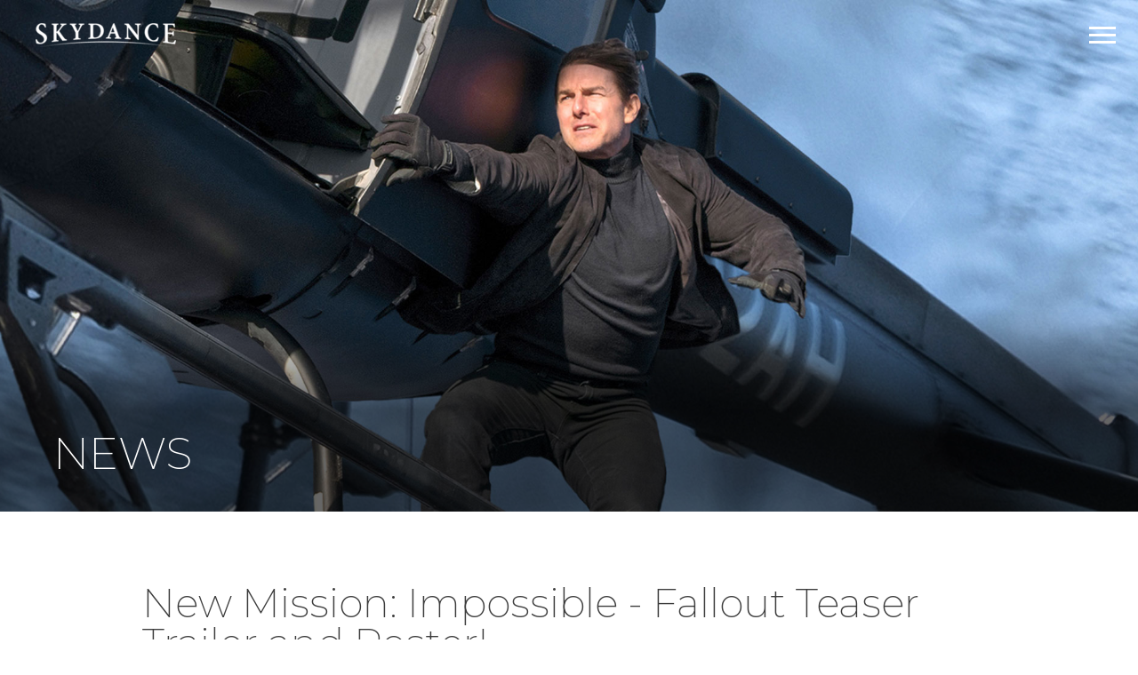

--- FILE ---
content_type: text/html; charset=UTF-8
request_url: https://skydance.com/news/new-mission-impossible-fallout-teaser-trailer-poster/
body_size: 9411
content:
<!doctype html>
<html lang="en-US">
<head>
	<meta charset="UTF-8">
	<meta name="viewport" content="width=device-width, initial-scale=1">
	<link rel="profile" href="https://gmpg.org/xfn/11">
	<link href="https://fonts.googleapis.com/css2?family=Montserrat:wght@200;300;400;500;600&display=swap" rel="stylesheet">

<!-- ParamountCMP Cookies Consent Notice start for skydance.com -->
	<script>!function(){window.semaphore=window.semaphore||[],window.ketch=function(){window.semaphore.push(arguments)};var e=document.createElement("script");e.type="text/javascript",e.src="https://global.ketchcdn.com/web/v3/config/skydance/skydance/boot.js",e.defer=e.async=!0,document.getElementsByTagName("head")[0].appendChild(e)}();</script>

	    <script>
        (function(a){
          var w=window,b='cbsoptanon',q='cmd',r='config';
          w[b] = w[b] ? w[b] : {};
          w[b][q] = w[b][q] ? w[b][q] : [];
          w[b][r] = w[b][r] ? w[b][r] : [];
          
          a.forEach(function(z){
            w[b][z] = w[b][z] || function(){
              var c=arguments;
              w[b][q].push(function(){
                w[b][z].apply(w[b],c);
              })
            }
          });
        })(["onScriptsReady","onAdsReady"]);

		cbsoptanon.onScriptsReady(function(cmp) {
			// cmp is loaded, check consent state, run vendor logic, etc.
			cbsoptanon.cmd.push(function(cmp) {
				cmp.ot.performanceAllowed(function(allowed) {
					if (allowed) {
						(function(w,d,s,l,i){w[l]=w[l]||[];w[l].push({'gtm.start':
						new Date().getTime(),event:'gtm.js'});var f=d.getElementsByTagName(s)[0],
						j=d.createElement(s),dl=l!='dataLayer'?'&l='+l:'';j.async=true;j.src=
						'https://www.googletagmanager.com/gtm.js?id='+i+dl;f.parentNode.insertBefore(j,f);
						})(window,document,'script','dataLayer','GTM-NX56L57S');
					}
				});
			});

			cmp.ot.awaitInitialConsent(function() {
				// user has set their preferences
				ketch('once', 'willShowExperience', bannerCallbackButton)
				// hide the pref center button in footer
				if (cbsoptanon.ot.getConsentModel() == 'default'){
                    Array.from(document.getElementsByClassName("ot-sdk-show-settings")).forEach(function(item, index) {
                        item.style.visibility ="hidden";
                    });
                }
				if(cbsoptanon.ot.getConsentModel() == 'gdpr' || cbsoptanon.ot.getConsentModel() == 'quebec'){
                    leaveBehind = document.getElementById("ot-sdk-btn");
                    leaveBehind.style.backgroundColor = "black";
                    leaveBehind.style.color = "white";
                }
			});

			async function bannerCallbackButton(){
				try {
					const myElement = await waitForElement('ketch-banner-button-primary');
					// Perform actions with myElement
					if (cbsoptanon.ot.getConsentModel() == 'default' || cbsoptanon.ot.getConsentModel() == 'us_general'){
						document.getElementById("ketch-banner-button-primary").style.visibility = "hidden";
						document.getElementById("ketch-banner-buttons-container-compact").style.visibility = "hidden";
					}else{
					}
					
				} catch (error) {
					console.error(error.message);
				}
        	}

			function waitForElement(selector, timeout = 5000) {
				return new Promise((resolve, reject) => {
					const startTime = Date.now();

					function checkElement() {
						const element = document.getElementById(selector);
						if (element) {
							resolve(element);
						} else if (Date.now() - startTime >= timeout) {
							reject(new Error(`Element "${selector}" not found within ${timeout}ms`));
						} else {
							setTimeout(checkElement, 100); // Check again after 100ms
						}
					}
					checkElement();
				});
			}

		});
      
    </script>

	<script src="https://cdn.privacy.paramount.com/dist/optanon-v2.0.0.js" async></script>

	
<!-- ParamountCMP Cookies Consent Notice end for skydance.com -->

	<head><link href="https://skydance.com/wp-content/themes/skydance-theme/dist/dist.css?20487d7288e045f500b9" rel="stylesheet"></head><script type="text/javascript" src="https://skydance.com/wp-content/themes/skydance-theme/dist/manifest.js?4549f3398e3537af4a5a" defer></script><script type="text/javascript" src="https://skydance.com/wp-content/themes/skydance-theme/dist/vendor.js?17a43b14ce674bd6b3d7" defer></script>	<script type="text/javascript">
		window.publicPath = 'https://skydance.com/wp-content/themes/skydance-theme/dist/';
	</script>

<!-- Google Tag Manager -->
<!-- <script>(function(w,d,s,l,i){w[l]=w[l]||[];w[l].push({'gtm.start':
new Date().getTime(),event:'gtm.js'});var f=d.getElementsByTagName(s)[0],
j=d.createElement(s),dl=l!='dataLayer'?'&l='+l:'';j.async=true;j.src=
'https://www.googletagmanager.com/gtm.js?id='+i+dl;f.parentNode.insertBefore(j,f);
})(window,document,'script','dataLayer','GTM-NX56L57S');</script> -->
<!-- End Google Tag Manager -->

	<!-- Global site tag (gtag.js) - Google Analytics -->
	<!-- Google tag (gtag.js) -->
    <!--/*
	<script async src="https://www.googletagmanager.com/gtag/js?id=G-PXJ8E0E7WM"></script>
	<script>
		window.dataLayer = window.dataLayer || [];
		function gtag(){dataLayer.push(arguments);}
		gtag('js', new Date());

		gtag('config', 'G-PXJ8E0E7WM');
	</script>

	<style>
		[v-cloak] { display: none }
	</style>
    */-->

	<meta name='robots' content='index, follow, max-image-preview:large, max-snippet:-1, max-video-preview:-1' />
	<style>img:is([sizes="auto" i], [sizes^="auto," i]) { contain-intrinsic-size: 3000px 1500px }</style>
	
	<!-- This site is optimized with the Yoast SEO plugin v25.0 - https://yoast.com/wordpress/plugins/seo/ -->
	<title>New Mission: Impossible - Fallout Teaser Trailer and Poster! - Skydance Media</title>
	<link rel="canonical" href="https://skydance.com/news/new-mission-impossible-fallout-teaser-trailer-poster/" />
	<meta property="og:locale" content="en_US" />
	<meta property="og:type" content="article" />
	<meta property="og:title" content="New Mission: Impossible - Fallout Teaser Trailer and Poster! - Skydance Media" />
	<meta property="og:description" content="Watch the official trailer for Mission: Impossible &#8211; Fallout starring Tom Cruise. In theatres 7.27.18. The best intentions often come back to haunt you. MISSION: IMPOSSIBLE &#8211; FALLOUT finds Ethan Hunt (Tom Cruise) and his IMF team (Alec Baldwin, Simon Pegg, Ving Rhames) along with some familiar allies (Rebecca Ferguson, Michelle Monaghan) in a race [&hellip;]" />
	<meta property="og:url" content="https://skydance.com/news/new-mission-impossible-fallout-teaser-trailer-poster/" />
	<meta property="og:site_name" content="Skydance Media" />
	<meta property="article:modified_time" content="2018-03-06T21:38:40+00:00" />
	<meta property="og:image" content="https://skydance.com/wp-content/uploads/2018/02/newsMarquee_mission2.jpg" />
	<meta property="og:image:width" content="1920" />
	<meta property="og:image:height" content="845" />
	<meta property="og:image:type" content="image/jpeg" />
	<meta name="twitter:card" content="summary_large_image" />
	<script type="application/ld+json" class="yoast-schema-graph">{"@context":"https://schema.org","@graph":[{"@type":"WebPage","@id":"https://skydance.com/news/new-mission-impossible-fallout-teaser-trailer-poster/","url":"https://skydance.com/news/new-mission-impossible-fallout-teaser-trailer-poster/","name":"New Mission: Impossible - Fallout Teaser Trailer and Poster! - Skydance Media","isPartOf":{"@id":"https://skydance.com/#website"},"primaryImageOfPage":{"@id":"https://skydance.com/news/new-mission-impossible-fallout-teaser-trailer-poster/#primaryimage"},"image":{"@id":"https://skydance.com/news/new-mission-impossible-fallout-teaser-trailer-poster/#primaryimage"},"thumbnailUrl":"https://skydance.com/wp-content/uploads/2018/02/newsMarquee_mission2.jpg","datePublished":"2018-02-02T03:16:16+00:00","dateModified":"2018-03-06T21:38:40+00:00","breadcrumb":{"@id":"https://skydance.com/news/new-mission-impossible-fallout-teaser-trailer-poster/#breadcrumb"},"inLanguage":"en-US","potentialAction":[{"@type":"ReadAction","target":["https://skydance.com/news/new-mission-impossible-fallout-teaser-trailer-poster/"]}]},{"@type":"ImageObject","inLanguage":"en-US","@id":"https://skydance.com/news/new-mission-impossible-fallout-teaser-trailer-poster/#primaryimage","url":"https://skydance.com/wp-content/uploads/2018/02/newsMarquee_mission2.jpg","contentUrl":"https://skydance.com/wp-content/uploads/2018/02/newsMarquee_mission2.jpg","width":1920,"height":845},{"@type":"BreadcrumbList","@id":"https://skydance.com/news/new-mission-impossible-fallout-teaser-trailer-poster/#breadcrumb","itemListElement":[{"@type":"ListItem","position":1,"name":"Home","item":"https://skydance.com/"},{"@type":"ListItem","position":2,"name":"New Mission: Impossible &#8211; Fallout Teaser Trailer and Poster!"}]},{"@type":"WebSite","@id":"https://skydance.com/#website","url":"https://skydance.com/","name":"Skydance Media","description":"","potentialAction":[{"@type":"SearchAction","target":{"@type":"EntryPoint","urlTemplate":"https://skydance.com/?s={search_term_string}"},"query-input":{"@type":"PropertyValueSpecification","valueRequired":true,"valueName":"search_term_string"}}],"inLanguage":"en-US"}]}</script>
	<!-- / Yoast SEO plugin. -->


<link rel='stylesheet' id='wp-block-library-css' href='https://skydance.com/wp-includes/css/dist/block-library/style.min.css?ver=6.8.3' media='all' />
<style id='classic-theme-styles-inline-css'>
/*! This file is auto-generated */
.wp-block-button__link{color:#fff;background-color:#32373c;border-radius:9999px;box-shadow:none;text-decoration:none;padding:calc(.667em + 2px) calc(1.333em + 2px);font-size:1.125em}.wp-block-file__button{background:#32373c;color:#fff;text-decoration:none}
</style>
<style id='global-styles-inline-css'>
:root{--wp--preset--aspect-ratio--square: 1;--wp--preset--aspect-ratio--4-3: 4/3;--wp--preset--aspect-ratio--3-4: 3/4;--wp--preset--aspect-ratio--3-2: 3/2;--wp--preset--aspect-ratio--2-3: 2/3;--wp--preset--aspect-ratio--16-9: 16/9;--wp--preset--aspect-ratio--9-16: 9/16;--wp--preset--color--black: #000000;--wp--preset--color--cyan-bluish-gray: #abb8c3;--wp--preset--color--white: #ffffff;--wp--preset--color--pale-pink: #f78da7;--wp--preset--color--vivid-red: #cf2e2e;--wp--preset--color--luminous-vivid-orange: #ff6900;--wp--preset--color--luminous-vivid-amber: #fcb900;--wp--preset--color--light-green-cyan: #7bdcb5;--wp--preset--color--vivid-green-cyan: #00d084;--wp--preset--color--pale-cyan-blue: #8ed1fc;--wp--preset--color--vivid-cyan-blue: #0693e3;--wp--preset--color--vivid-purple: #9b51e0;--wp--preset--gradient--vivid-cyan-blue-to-vivid-purple: linear-gradient(135deg,rgba(6,147,227,1) 0%,rgb(155,81,224) 100%);--wp--preset--gradient--light-green-cyan-to-vivid-green-cyan: linear-gradient(135deg,rgb(122,220,180) 0%,rgb(0,208,130) 100%);--wp--preset--gradient--luminous-vivid-amber-to-luminous-vivid-orange: linear-gradient(135deg,rgba(252,185,0,1) 0%,rgba(255,105,0,1) 100%);--wp--preset--gradient--luminous-vivid-orange-to-vivid-red: linear-gradient(135deg,rgba(255,105,0,1) 0%,rgb(207,46,46) 100%);--wp--preset--gradient--very-light-gray-to-cyan-bluish-gray: linear-gradient(135deg,rgb(238,238,238) 0%,rgb(169,184,195) 100%);--wp--preset--gradient--cool-to-warm-spectrum: linear-gradient(135deg,rgb(74,234,220) 0%,rgb(151,120,209) 20%,rgb(207,42,186) 40%,rgb(238,44,130) 60%,rgb(251,105,98) 80%,rgb(254,248,76) 100%);--wp--preset--gradient--blush-light-purple: linear-gradient(135deg,rgb(255,206,236) 0%,rgb(152,150,240) 100%);--wp--preset--gradient--blush-bordeaux: linear-gradient(135deg,rgb(254,205,165) 0%,rgb(254,45,45) 50%,rgb(107,0,62) 100%);--wp--preset--gradient--luminous-dusk: linear-gradient(135deg,rgb(255,203,112) 0%,rgb(199,81,192) 50%,rgb(65,88,208) 100%);--wp--preset--gradient--pale-ocean: linear-gradient(135deg,rgb(255,245,203) 0%,rgb(182,227,212) 50%,rgb(51,167,181) 100%);--wp--preset--gradient--electric-grass: linear-gradient(135deg,rgb(202,248,128) 0%,rgb(113,206,126) 100%);--wp--preset--gradient--midnight: linear-gradient(135deg,rgb(2,3,129) 0%,rgb(40,116,252) 100%);--wp--preset--font-size--small: 13px;--wp--preset--font-size--medium: 20px;--wp--preset--font-size--large: 36px;--wp--preset--font-size--x-large: 42px;--wp--preset--spacing--20: 0.44rem;--wp--preset--spacing--30: 0.67rem;--wp--preset--spacing--40: 1rem;--wp--preset--spacing--50: 1.5rem;--wp--preset--spacing--60: 2.25rem;--wp--preset--spacing--70: 3.38rem;--wp--preset--spacing--80: 5.06rem;--wp--preset--shadow--natural: 6px 6px 9px rgba(0, 0, 0, 0.2);--wp--preset--shadow--deep: 12px 12px 50px rgba(0, 0, 0, 0.4);--wp--preset--shadow--sharp: 6px 6px 0px rgba(0, 0, 0, 0.2);--wp--preset--shadow--outlined: 6px 6px 0px -3px rgba(255, 255, 255, 1), 6px 6px rgba(0, 0, 0, 1);--wp--preset--shadow--crisp: 6px 6px 0px rgba(0, 0, 0, 1);}:where(.is-layout-flex){gap: 0.5em;}:where(.is-layout-grid){gap: 0.5em;}body .is-layout-flex{display: flex;}.is-layout-flex{flex-wrap: wrap;align-items: center;}.is-layout-flex > :is(*, div){margin: 0;}body .is-layout-grid{display: grid;}.is-layout-grid > :is(*, div){margin: 0;}:where(.wp-block-columns.is-layout-flex){gap: 2em;}:where(.wp-block-columns.is-layout-grid){gap: 2em;}:where(.wp-block-post-template.is-layout-flex){gap: 1.25em;}:where(.wp-block-post-template.is-layout-grid){gap: 1.25em;}.has-black-color{color: var(--wp--preset--color--black) !important;}.has-cyan-bluish-gray-color{color: var(--wp--preset--color--cyan-bluish-gray) !important;}.has-white-color{color: var(--wp--preset--color--white) !important;}.has-pale-pink-color{color: var(--wp--preset--color--pale-pink) !important;}.has-vivid-red-color{color: var(--wp--preset--color--vivid-red) !important;}.has-luminous-vivid-orange-color{color: var(--wp--preset--color--luminous-vivid-orange) !important;}.has-luminous-vivid-amber-color{color: var(--wp--preset--color--luminous-vivid-amber) !important;}.has-light-green-cyan-color{color: var(--wp--preset--color--light-green-cyan) !important;}.has-vivid-green-cyan-color{color: var(--wp--preset--color--vivid-green-cyan) !important;}.has-pale-cyan-blue-color{color: var(--wp--preset--color--pale-cyan-blue) !important;}.has-vivid-cyan-blue-color{color: var(--wp--preset--color--vivid-cyan-blue) !important;}.has-vivid-purple-color{color: var(--wp--preset--color--vivid-purple) !important;}.has-black-background-color{background-color: var(--wp--preset--color--black) !important;}.has-cyan-bluish-gray-background-color{background-color: var(--wp--preset--color--cyan-bluish-gray) !important;}.has-white-background-color{background-color: var(--wp--preset--color--white) !important;}.has-pale-pink-background-color{background-color: var(--wp--preset--color--pale-pink) !important;}.has-vivid-red-background-color{background-color: var(--wp--preset--color--vivid-red) !important;}.has-luminous-vivid-orange-background-color{background-color: var(--wp--preset--color--luminous-vivid-orange) !important;}.has-luminous-vivid-amber-background-color{background-color: var(--wp--preset--color--luminous-vivid-amber) !important;}.has-light-green-cyan-background-color{background-color: var(--wp--preset--color--light-green-cyan) !important;}.has-vivid-green-cyan-background-color{background-color: var(--wp--preset--color--vivid-green-cyan) !important;}.has-pale-cyan-blue-background-color{background-color: var(--wp--preset--color--pale-cyan-blue) !important;}.has-vivid-cyan-blue-background-color{background-color: var(--wp--preset--color--vivid-cyan-blue) !important;}.has-vivid-purple-background-color{background-color: var(--wp--preset--color--vivid-purple) !important;}.has-black-border-color{border-color: var(--wp--preset--color--black) !important;}.has-cyan-bluish-gray-border-color{border-color: var(--wp--preset--color--cyan-bluish-gray) !important;}.has-white-border-color{border-color: var(--wp--preset--color--white) !important;}.has-pale-pink-border-color{border-color: var(--wp--preset--color--pale-pink) !important;}.has-vivid-red-border-color{border-color: var(--wp--preset--color--vivid-red) !important;}.has-luminous-vivid-orange-border-color{border-color: var(--wp--preset--color--luminous-vivid-orange) !important;}.has-luminous-vivid-amber-border-color{border-color: var(--wp--preset--color--luminous-vivid-amber) !important;}.has-light-green-cyan-border-color{border-color: var(--wp--preset--color--light-green-cyan) !important;}.has-vivid-green-cyan-border-color{border-color: var(--wp--preset--color--vivid-green-cyan) !important;}.has-pale-cyan-blue-border-color{border-color: var(--wp--preset--color--pale-cyan-blue) !important;}.has-vivid-cyan-blue-border-color{border-color: var(--wp--preset--color--vivid-cyan-blue) !important;}.has-vivid-purple-border-color{border-color: var(--wp--preset--color--vivid-purple) !important;}.has-vivid-cyan-blue-to-vivid-purple-gradient-background{background: var(--wp--preset--gradient--vivid-cyan-blue-to-vivid-purple) !important;}.has-light-green-cyan-to-vivid-green-cyan-gradient-background{background: var(--wp--preset--gradient--light-green-cyan-to-vivid-green-cyan) !important;}.has-luminous-vivid-amber-to-luminous-vivid-orange-gradient-background{background: var(--wp--preset--gradient--luminous-vivid-amber-to-luminous-vivid-orange) !important;}.has-luminous-vivid-orange-to-vivid-red-gradient-background{background: var(--wp--preset--gradient--luminous-vivid-orange-to-vivid-red) !important;}.has-very-light-gray-to-cyan-bluish-gray-gradient-background{background: var(--wp--preset--gradient--very-light-gray-to-cyan-bluish-gray) !important;}.has-cool-to-warm-spectrum-gradient-background{background: var(--wp--preset--gradient--cool-to-warm-spectrum) !important;}.has-blush-light-purple-gradient-background{background: var(--wp--preset--gradient--blush-light-purple) !important;}.has-blush-bordeaux-gradient-background{background: var(--wp--preset--gradient--blush-bordeaux) !important;}.has-luminous-dusk-gradient-background{background: var(--wp--preset--gradient--luminous-dusk) !important;}.has-pale-ocean-gradient-background{background: var(--wp--preset--gradient--pale-ocean) !important;}.has-electric-grass-gradient-background{background: var(--wp--preset--gradient--electric-grass) !important;}.has-midnight-gradient-background{background: var(--wp--preset--gradient--midnight) !important;}.has-small-font-size{font-size: var(--wp--preset--font-size--small) !important;}.has-medium-font-size{font-size: var(--wp--preset--font-size--medium) !important;}.has-large-font-size{font-size: var(--wp--preset--font-size--large) !important;}.has-x-large-font-size{font-size: var(--wp--preset--font-size--x-large) !important;}
:where(.wp-block-post-template.is-layout-flex){gap: 1.25em;}:where(.wp-block-post-template.is-layout-grid){gap: 1.25em;}
:where(.wp-block-columns.is-layout-flex){gap: 2em;}:where(.wp-block-columns.is-layout-grid){gap: 2em;}
:root :where(.wp-block-pullquote){font-size: 1.5em;line-height: 1.6;}
</style>
<link rel='stylesheet' id='contact-form-7-css' href='https://skydance.com/wp-content/plugins/contact-form-7/includes/css/styles.css?ver=6.0.6' media='all' />
<link rel="https://api.w.org/" href="https://skydance.com/wp-json/" /><link rel="EditURI" type="application/rsd+xml" title="RSD" href="https://skydance.com/xmlrpc.php?rsd" />
<meta name="generator" content="WordPress 6.8.3" />
<link rel='shortlink' href='https://skydance.com/?p=2233' />
<link rel="alternate" title="oEmbed (JSON)" type="application/json+oembed" href="https://skydance.com/wp-json/oembed/1.0/embed?url=https%3A%2F%2Fskydance.com%2Fnews%2Fnew-mission-impossible-fallout-teaser-trailer-poster%2F" />
<link rel="alternate" title="oEmbed (XML)" type="text/xml+oembed" href="https://skydance.com/wp-json/oembed/1.0/embed?url=https%3A%2F%2Fskydance.com%2Fnews%2Fnew-mission-impossible-fallout-teaser-trailer-poster%2F&#038;format=xml" />
<link rel="icon" href="https://skydance.com/wp-content/uploads/2023/03/cropped-skydance-32x32.png" sizes="32x32" />
<link rel="icon" href="https://skydance.com/wp-content/uploads/2023/03/cropped-skydance-192x192.png" sizes="192x192" />
<link rel="apple-touch-icon" href="https://skydance.com/wp-content/uploads/2023/03/cropped-skydance-180x180.png" />
<meta name="msapplication-TileImage" content="https://skydance.com/wp-content/uploads/2023/03/cropped-skydance-270x270.png" />
</head>

<body class="wp-singular news-template-default single single-news postid-2233 wp-embed-responsive wp-theme-skydance-theme page-new-mission-impossible-fallout-teaser-trailer-poster">
<!-- Google Tag Manager (noscript) -->
<noscript><iframe src="https://www.googletagmanager.com/ns.html?id=GTM-NX56L57S"
height="0" width="0" style="display:none;visibility:hidden"></iframe></noscript>
<!-- End Google Tag Manager (noscript) -->

	<div id="v-app" v-cloak>
		<block-scroll>

			<a
				href="#site-main-content"
				class="fixed top-0 left-1/2 transform -translate-x-1/2 -translate-y-full focus:translate-y-0 focus:z-1 bg-white p-5"
			>
				Skip To Content
			</a>

			<site-nav
				@update:size="navSize = $event"
				@update:hidden="navHidden = $event"
									:menu-primary="{&quot;4659&quot;:{&quot;order&quot;:0,&quot;id&quot;:4659,&quot;parent&quot;:&quot;0&quot;,&quot;url&quot;:&quot;https:\/\/skydance.com\/animation\/&quot;,&quot;title&quot;:&quot;Animation&quot;},&quot;3670&quot;:{&quot;order&quot;:1,&quot;id&quot;:3670,&quot;parent&quot;:&quot;0&quot;,&quot;url&quot;:&quot;https:\/\/skydance.com\/film\/&quot;,&quot;title&quot;:&quot;Film&quot;},&quot;7070&quot;:{&quot;order&quot;:2,&quot;id&quot;:7070,&quot;parent&quot;:&quot;0&quot;,&quot;url&quot;:&quot;https:\/\/skydance.com\/games\/&quot;,&quot;title&quot;:&quot;Games&quot;},&quot;5730&quot;:{&quot;order&quot;:3,&quot;id&quot;:5730,&quot;parent&quot;:&quot;0&quot;,&quot;url&quot;:&quot;https:\/\/skydance.com\/sports\/&quot;,&quot;title&quot;:&quot;Sports&quot;},&quot;3671&quot;:{&quot;order&quot;:4,&quot;id&quot;:3671,&quot;parent&quot;:&quot;0&quot;,&quot;url&quot;:&quot;https:\/\/skydance.com\/tv\/&quot;,&quot;title&quot;:&quot;Television&quot;}}"
													:menu-secondary="{&quot;1880&quot;:{&quot;order&quot;:0,&quot;id&quot;:1880,&quot;parent&quot;:&quot;0&quot;,&quot;url&quot;:&quot;https:\/\/skydance.com\/about\/&quot;,&quot;title&quot;:&quot;About&quot;,&quot;children&quot;:[{&quot;order&quot;:1,&quot;id&quot;:4800,&quot;parent&quot;:&quot;1880&quot;,&quot;url&quot;:&quot;https:\/\/skydance.com\/exec\/&quot;,&quot;title&quot;:&quot;Leadership&quot;}]},&quot;3669&quot;:{&quot;order&quot;:2,&quot;id&quot;:3669,&quot;parent&quot;:&quot;0&quot;,&quot;url&quot;:&quot;https:\/\/skydance.com\/careers\/&quot;,&quot;title&quot;:&quot;Careers&quot;,&quot;children&quot;:[{&quot;order&quot;:3,&quot;id&quot;:4084,&quot;parent&quot;:&quot;3669&quot;,&quot;url&quot;:&quot;https:\/\/skydance.com\/job-listings\/&quot;,&quot;title&quot;:&quot;Jobs&quot;},{&quot;order&quot;:4,&quot;id&quot;:3667,&quot;parent&quot;:&quot;3669&quot;,&quot;url&quot;:&quot;https:\/\/skydance.com\/teams\/&quot;,&quot;title&quot;:&quot;Teams&quot;}]},&quot;4799&quot;:{&quot;order&quot;:5,&quot;id&quot;:4799,&quot;parent&quot;:&quot;0&quot;,&quot;url&quot;:&quot;https:\/\/skydance.com\/news\/&quot;,&quot;title&quot;:&quot;News&quot;}}"
															>

				<template #logo="props">
					<img
						src="https://skydance.com/wp-content/themes/skydance-theme/lib/images/nav-logo-white.png"
												v-retina-src="props.navSticky
							? 'nav-logo-black.png'
							: 'nav-logo-white.png'
						"
												alt="Skydance Media Logo"
						class="max-w-logo"
					>
				</template>

				<template #between="props">
					<!-- FYI props: { navSticky: boolean } -->
									</template>

				<template #below="props">
					<!-- FYI props: { navSticky: boolean } -->
									</template>

				<template #social>
					<div class="flex items-center md:justify-center lg:justify-end">
													<a
								href="https://www.facebook.com/SkydanceMedia"
								target="_blank"
								class="
									block group relative w-footer-social-button h-footer-social-button
									 ml-10 first:-ml-10								"
								v-tabindex-child:navmenu
							>

								<div
									class="absolute inset-0 transition rounded-full border-2 border-white opacity-0 transform origin-center transform-scale-1/2 group-hover:opacity-100 group-hover:transform-scale-1"
								></div>

								<div class="sprite-footer-icon-facebook absolute centered"></div>

							</a>
													<a
								href="https://www.instagram.com/skydance/"
								target="_blank"
								class="
									block group relative w-footer-social-button h-footer-social-button
									 ml-10 first:-ml-10								"
								v-tabindex-child:navmenu
							>

								<div
									class="absolute inset-0 transition rounded-full border-2 border-white opacity-0 transform origin-center transform-scale-1/2 group-hover:opacity-100 group-hover:transform-scale-1"
								></div>

								<div class="sprite-footer-icon-instagram absolute centered"></div>

							</a>
													<a
								href="https://twitter.com/Skydance"
								target="_blank"
								class="
									block group relative w-footer-social-button h-footer-social-button
									 ml-10 first:-ml-10								"
								v-tabindex-child:navmenu
							>

								<div
									class="absolute inset-0 transition rounded-full border-2 border-white opacity-0 transform origin-center transform-scale-1/2 group-hover:opacity-100 group-hover:transform-scale-1"
								></div>

								<div class="sprite-footer-icon-twitter absolute centered"></div>

							</a>
													<a
								href="https://www.youtube.com/skydance"
								target="_blank"
								class="
									block group relative w-footer-social-button h-footer-social-button
									 ml-10 first:-ml-10								"
								v-tabindex-child:navmenu
							>

								<div
									class="absolute inset-0 transition rounded-full border-2 border-white opacity-0 transform origin-center transform-scale-1/2 group-hover:opacity-100 group-hover:transform-scale-1"
								></div>

								<div class="sprite-footer-icon-youtube absolute centered"></div>

							</a>
													<a
								href="https://www.linkedin.com/company/skydancemedia"
								target="_blank"
								class="
									block group relative w-footer-social-button h-footer-social-button
									 ml-10 first:-ml-10								"
								v-tabindex-child:navmenu
							>

								<div
									class="absolute inset-0 transition rounded-full border-2 border-white opacity-0 transform origin-center transform-scale-1/2 group-hover:opacity-100 group-hover:transform-scale-1"
								></div>

								<div class="sprite-footer-icon-linkedin absolute centered"></div>

							</a>
											</div>
				</template>

			</site-nav>

			<main id="site-main-content">



<component
    is="div"
        class="block relative"
>

    <div class="max-h-hero-card bg-black overflow-hidden">
        <div :style="{ minHeight: Math.max(navSize.height + size1.height, 0) + 'px' }">
            <div class="spacer-3/2 lg:spacer-9/16"></div>
        </div>
    </div>

            <div
            :style="{
                backgroundImage: 'url(' +
                                            ($viewportSize.lg
                            ? &quot;https:\/\/skydance.com\/wp-content\/uploads\/2018\/02\/newsMarquee_mission2.jpg&quot;                            : &quot;https:\/\/skydance.com\/wp-content\/uploads\/2018\/02\/newsMarquee_mission2.jpg&quot;                        )
                                    + ')',
            }"
            class="bg-cover bg-center absolute inset-0"
        ></div>
    
    
	<div class="absolute inset-0 bg-gradient-hero-card"></div>

    <with-size v-model="size1">
        <div class="absolute bottom-0 left-0 w-full px-gutter pb-20">

                            <h1 class="treatment-title-white uppercase">
                    News                </h1>
            
            
                        <div class="lg:pb-20">

            </div>

        </div>
    </with-size>

</component>

<div class="max-w-article mx-auto px-gutter pt-spacer-2x">

	<h1 class="treatment-title">
		New Mission: Impossible - Fallout Teaser Trailer and Poster!	</h1>

	<div class="mt-20">
		<a
			class="treatment-subheader"
			href=""
		>
			Skydance Media		</a>
	</div>

	<div class="treatment-small">
		February 1, 2018	</div>

	<div class="mt-spacer wysiwyg-content">
		<p>Watch the official trailer for Mission: Impossible &#8211; Fallout starring Tom Cruise. In theatres 7.27.18.</p>
<p>The best intentions often come back to haunt you. MISSION: IMPOSSIBLE &#8211; FALLOUT finds Ethan Hunt (Tom Cruise) and his IMF team (Alec Baldwin, Simon Pegg, Ving Rhames) along with some familiar allies (Rebecca Ferguson, Michelle Monaghan) in a race against time after a mission gone wrong. Henry Cavill, Angela Bassett, and Vanessa Kirby also join the dynamic cast with filmmaker Christopher McQuarrie returning to the helm.</p>
<p><iframe src="https://www.youtube.com/embed/wb49-oV0F78" width="560" height="315" frameborder="0" allowfullscreen="allowfullscreen"></iframe></p>
<p><a href="http://skydance.com/wp-content/uploads/2018/02/poster_mission.jpg"><img fetchpriority="high" decoding="async" class="alignnone size-full wp-image-2057" src="http://skydance.com/wp-content/uploads/2018/02/poster_mission.jpg" alt="" width="252" height="377" srcset="https://skydance.com/wp-content/uploads/2018/02/poster_mission.jpg 252w, https://skydance.com/wp-content/uploads/2018/02/poster_mission-201x300.jpg 201w, https://skydance.com/wp-content/uploads/2018/02/poster_mission-180x270.jpg 180w" sizes="(max-width: 252px) 100vw, 252px" /></a></p>
	</div>

	
	<div class="flex justify-between max-w-article-controls mx-auto mt-spacer mb-spacer-2x treatment-label">

		
<a class="group transition" href="https://skydance.com/news/sixth-mission-impossible-reveals-title/" >
			<div class="inline-block mr-5">
			<div class="relative group">

    <div class="sprite-arrow-grey group-hover:opacity-0 transition-opacity"></div>

    <div class="sprite-arrow-orange absolute centered opacity-0 group-hover:opacity-100 transition-opacity"></div>

</div>
		</div>
	
	<span class="animated-underline font-light group-hover:text-orange transition">Previous</span>

	
</a>
		<div></div>

		
		<div></div>

		
<a class="group transition" href="https://skydance.com/news/netflix-just-create-first-truly-global-hit-altered-carbon/" >
	
	<span class="animated-underline font-light group-hover:text-orange transition">Next</span>

			<div class="inline-block transform-scale-x-reverse ml-5">
			<div class="relative group">

    <div class="sprite-arrow-grey group-hover:opacity-0 transition-opacity"></div>

    <div class="sprite-arrow-orange absolute centered opacity-0 group-hover:opacity-100 transition-opacity"></div>

</div>
		</div>
	
</a>
	</div>

</div>

		</main>

		<footer
			class="relative px-gutter py-60 bg-cover bg-no-repeat bg-bl"
			:style="{ backgroundImage: $viewportSize.md
				? $bgImage('footer-bg')
				: $bgImage('footer-bg-mobile')
			}"
		>

			<div class="absolute inset-0 bg-gradient-t-footer-mobile sm:bg-black xl:bg-transparent xl:bg-gradient-r-footer-desktop opacity-40"></div>

			<div class="relative md:mt-40">

				
				<div class="flex flex-wrap">

					<div class="w-full md:w-1/2 mb-40 md:mb-0 flex flex-col items-center md:items-start">

						<div class="sprite-footer-logo mb-40 md:mb-20"></div>

						<div class="md:whitespace-no-wrap treatment-footer text-white uppercase col-count-2 col-gap-35">
							<div class="menu-footer-menu-container"><ul id="menu-footer-menu" class="menu"><li id="menu-item-3679" class="menu-item menu-item-type-custom menu-item-object-custom menu-item-home menu-item-3679"><a href="https://skydance.com/">Home</a></li>
<li id="menu-item-4660" class="menu-item menu-item-type-post_type menu-item-object-page menu-item-4660"><a href="https://skydance.com/animation/">Animation</a></li>
<li id="menu-item-3675" class="menu-item menu-item-type-post_type menu-item-object-page menu-item-3675"><a href="https://skydance.com/film/">Film</a></li>
<li id="menu-item-3676" class="menu-item menu-item-type-post_type menu-item-object-page menu-item-3676"><a href="https://skydance.com/interactive/">Interactive</a></li>
<li id="menu-item-3715" class="menu-item menu-item-type-post_type menu-item-object-page menu-item-3715"><a href="https://skydance.com/new-media/">New Media</a></li>
<li id="menu-item-5731" class="menu-item menu-item-type-post_type menu-item-object-page menu-item-5731"><a href="https://skydance.com/sports/">Sports</a></li>
<li id="menu-item-3678" class="menu-item menu-item-type-post_type menu-item-object-page menu-item-3678"><a href="https://skydance.com/tv/">Television</a></li>
<li id="menu-item-3673" class="menu-item menu-item-type-post_type menu-item-object-page menu-item-3673"><a href="https://skydance.com/about/">About</a></li>
<li id="menu-item-3680" class="menu-item menu-item-type-post_type menu-item-object-page menu-item-3680"><a href="https://skydance.com/exec/">Leadership</a></li>
<li id="menu-item-3674" class="menu-item menu-item-type-post_type menu-item-object-page menu-item-3674"><a href="https://skydance.com/careers/">Careers</a></li>
<li id="menu-item-3681" class="menu-item menu-item-type-post_type menu-item-object-page menu-item-3681"><a href="https://skydance.com/faq/">FAQ</a></li>
<li id="menu-item-3677" class="menu-item menu-item-type-post_type menu-item-object-page menu-item-3677"><a href="https://skydance.com/news/">News</a></li>
</ul></div>						</div>

					</div>

					<div class="w-full md:w-1/2 text-center md:text-right align-top treatment-footer text-white uppercase">

						<div class="mb-10">
							Follow Us
						</div>

						<div class="mb-40">
															<a
									href="https://www.facebook.com/SkydanceMedia"
									class="inline-block w-footer-social-button h-footer-social-button ml-10 relative group"
									aria-label="facebook"
								>

									<div
										class="absolute inset-0 transition rounded-full border-2 border-white opacity-0 transform origin-center transform-scale-1/2 group-hover:opacity-100 group-hover:transform-scale-1"
									></div>

									<div class="sprite-footer-icon-facebook absolute centered"></div>

								</a>
															<a
									href="https://www.instagram.com/skydance/"
									class="inline-block w-footer-social-button h-footer-social-button ml-10 relative group"
									aria-label="instagram"
								>

									<div
										class="absolute inset-0 transition rounded-full border-2 border-white opacity-0 transform origin-center transform-scale-1/2 group-hover:opacity-100 group-hover:transform-scale-1"
									></div>

									<div class="sprite-footer-icon-instagram absolute centered"></div>

								</a>
															<a
									href="https://twitter.com/Skydance"
									class="inline-block w-footer-social-button h-footer-social-button ml-10 relative group"
									aria-label="twitter"
								>

									<div
										class="absolute inset-0 transition rounded-full border-2 border-white opacity-0 transform origin-center transform-scale-1/2 group-hover:opacity-100 group-hover:transform-scale-1"
									></div>

									<div class="sprite-footer-icon-twitter absolute centered"></div>

								</a>
															<a
									href="https://www.youtube.com/skydance"
									class="inline-block w-footer-social-button h-footer-social-button ml-10 relative group"
									aria-label="youtube"
								>

									<div
										class="absolute inset-0 transition rounded-full border-2 border-white opacity-0 transform origin-center transform-scale-1/2 group-hover:opacity-100 group-hover:transform-scale-1"
									></div>

									<div class="sprite-footer-icon-youtube absolute centered"></div>

								</a>
															<a
									href="https://www.linkedin.com/company/skydancemedia"
									class="inline-block w-footer-social-button h-footer-social-button ml-10 relative group"
									aria-label="linkedin"
								>

									<div
										class="absolute inset-0 transition rounded-full border-2 border-white opacity-0 transform origin-center transform-scale-1/2 group-hover:opacity-100 group-hover:transform-scale-1"
									></div>

									<div class="sprite-footer-icon-linkedin absolute centered"></div>

								</a>
													</div>

						<div class="w-full mb-20">
							<div class="menu-secondary-sub-menu-container">
								<ul id="menu-secondary-sub-menu" class="menu justify-center md:justify-end">
									<li class="menu-item menu-item-type-custom menu-item-object-custom">
										<a 
											href="/about/#contact"
											title="Contact Us"
										>
											CONTACT
										</a>
									</li>

									<li class="menu-item menu-item-type-custom menu-item-object-custom">
										<a 
											href="https://privacy.paramount.com/policy"
											title="Privacy Policy"
											target="_blank"
										>
										<span style="color:red">NEW</span> Privacy Policy
										</a>
									</li>

									<li class="menu-item menu-item-type-custom menu-item-object-custom">
										<a 
											href="/terms/"
										>
											TERMS OF USE
										</a>
									</li>

									<li class="menu-item menu-item-type-custom menu-item-object-custom">
										<a
											href="javascript:cbsoptanon.ot.showPreferenceCenter()"
											class="inline-flex items-center justify-center ot-sdk-show-settings"
										>
											YOUR PRIVACY CHOICES
										</a>
									</li>
								</ul>
							</div>
						</div>

						<div class="w-full pt-5">
							© 2026 Skydance Media
						</div>

					</div>

				</div>

			</div>

		</footer>

		<modals class="relative z-modals"></modals>

	</block-scroll>

</div><!-- #v-app -->

<script type="text/javascript" src="https://skydance.com/wp-content/themes/skydance-theme/dist/dist.js?b8f961c8f0768b12cece" defer></script>
<script type="speculationrules">
{"prefetch":[{"source":"document","where":{"and":[{"href_matches":"\/*"},{"not":{"href_matches":["\/wp-*.php","\/wp-admin\/*","\/wp-content\/uploads\/*","\/wp-content\/*","\/wp-content\/plugins\/*","\/wp-content\/themes\/skydance-theme\/*","\/*\\?(.+)"]}},{"not":{"selector_matches":"a[rel~=\"nofollow\"]"}},{"not":{"selector_matches":".no-prefetch, .no-prefetch a"}}]},"eagerness":"conservative"}]}
</script>
<script src="https://skydance.com/wp-includes/js/dist/hooks.min.js?ver=4d63a3d491d11ffd8ac6" id="wp-hooks-js"></script>
<script src="https://skydance.com/wp-includes/js/dist/i18n.min.js?ver=5e580eb46a90c2b997e6" id="wp-i18n-js"></script>
<script id="wp-i18n-js-after">
wp.i18n.setLocaleData( { 'text direction\u0004ltr': [ 'ltr' ] } );
</script>
<script src="https://skydance.com/wp-content/plugins/contact-form-7/includes/swv/js/index.js?ver=6.0.6" id="swv-js"></script>
<script id="contact-form-7-js-before">
var wpcf7 = {
    "api": {
        "root": "https:\/\/skydance.com\/wp-json\/",
        "namespace": "contact-form-7\/v1"
    },
    "cached": 1
};
</script>
<script src="https://skydance.com/wp-content/plugins/contact-form-7/includes/js/index.js?ver=6.0.6" id="contact-form-7-js"></script>
<script src="https://www.google.com/recaptcha/api.js?render=6LfBZgYrAAAAAOjQCm69BxBSGhHQuKahWtyfyS3e&amp;ver=3.0" id="google-recaptcha-js"></script>
<script src="https://skydance.com/wp-includes/js/dist/vendor/wp-polyfill.min.js?ver=3.15.0" id="wp-polyfill-js"></script>
<script id="wpcf7-recaptcha-js-before">
var wpcf7_recaptcha = {
    "sitekey": "6LfBZgYrAAAAAOjQCm69BxBSGhHQuKahWtyfyS3e",
    "actions": {
        "homepage": "homepage",
        "contactform": "contactform"
    }
};
</script>
<script src="https://skydance.com/wp-content/plugins/contact-form-7/modules/recaptcha/index.js?ver=6.0.6" id="wpcf7-recaptcha-js"></script>


</body>
</html>

<!--
Performance optimized by W3 Total Cache. Learn more: https://www.boldgrid.com/w3-total-cache/

Page Caching using Disk: Enhanced 
Database Caching 54/72 queries in 0.018 seconds using Disk

Served from: skydance.com @ 2026-01-21 17:25:14 by W3 Total Cache
-->

--- FILE ---
content_type: text/html; charset=utf-8
request_url: https://www.google.com/recaptcha/api2/anchor?ar=1&k=6LfBZgYrAAAAAOjQCm69BxBSGhHQuKahWtyfyS3e&co=aHR0cHM6Ly9za3lkYW5jZS5jb206NDQz&hl=en&v=PoyoqOPhxBO7pBk68S4YbpHZ&size=invisible&anchor-ms=20000&execute-ms=30000&cb=7o2zcgu3az3c
body_size: 48879
content:
<!DOCTYPE HTML><html dir="ltr" lang="en"><head><meta http-equiv="Content-Type" content="text/html; charset=UTF-8">
<meta http-equiv="X-UA-Compatible" content="IE=edge">
<title>reCAPTCHA</title>
<style type="text/css">
/* cyrillic-ext */
@font-face {
  font-family: 'Roboto';
  font-style: normal;
  font-weight: 400;
  font-stretch: 100%;
  src: url(//fonts.gstatic.com/s/roboto/v48/KFO7CnqEu92Fr1ME7kSn66aGLdTylUAMa3GUBHMdazTgWw.woff2) format('woff2');
  unicode-range: U+0460-052F, U+1C80-1C8A, U+20B4, U+2DE0-2DFF, U+A640-A69F, U+FE2E-FE2F;
}
/* cyrillic */
@font-face {
  font-family: 'Roboto';
  font-style: normal;
  font-weight: 400;
  font-stretch: 100%;
  src: url(//fonts.gstatic.com/s/roboto/v48/KFO7CnqEu92Fr1ME7kSn66aGLdTylUAMa3iUBHMdazTgWw.woff2) format('woff2');
  unicode-range: U+0301, U+0400-045F, U+0490-0491, U+04B0-04B1, U+2116;
}
/* greek-ext */
@font-face {
  font-family: 'Roboto';
  font-style: normal;
  font-weight: 400;
  font-stretch: 100%;
  src: url(//fonts.gstatic.com/s/roboto/v48/KFO7CnqEu92Fr1ME7kSn66aGLdTylUAMa3CUBHMdazTgWw.woff2) format('woff2');
  unicode-range: U+1F00-1FFF;
}
/* greek */
@font-face {
  font-family: 'Roboto';
  font-style: normal;
  font-weight: 400;
  font-stretch: 100%;
  src: url(//fonts.gstatic.com/s/roboto/v48/KFO7CnqEu92Fr1ME7kSn66aGLdTylUAMa3-UBHMdazTgWw.woff2) format('woff2');
  unicode-range: U+0370-0377, U+037A-037F, U+0384-038A, U+038C, U+038E-03A1, U+03A3-03FF;
}
/* math */
@font-face {
  font-family: 'Roboto';
  font-style: normal;
  font-weight: 400;
  font-stretch: 100%;
  src: url(//fonts.gstatic.com/s/roboto/v48/KFO7CnqEu92Fr1ME7kSn66aGLdTylUAMawCUBHMdazTgWw.woff2) format('woff2');
  unicode-range: U+0302-0303, U+0305, U+0307-0308, U+0310, U+0312, U+0315, U+031A, U+0326-0327, U+032C, U+032F-0330, U+0332-0333, U+0338, U+033A, U+0346, U+034D, U+0391-03A1, U+03A3-03A9, U+03B1-03C9, U+03D1, U+03D5-03D6, U+03F0-03F1, U+03F4-03F5, U+2016-2017, U+2034-2038, U+203C, U+2040, U+2043, U+2047, U+2050, U+2057, U+205F, U+2070-2071, U+2074-208E, U+2090-209C, U+20D0-20DC, U+20E1, U+20E5-20EF, U+2100-2112, U+2114-2115, U+2117-2121, U+2123-214F, U+2190, U+2192, U+2194-21AE, U+21B0-21E5, U+21F1-21F2, U+21F4-2211, U+2213-2214, U+2216-22FF, U+2308-230B, U+2310, U+2319, U+231C-2321, U+2336-237A, U+237C, U+2395, U+239B-23B7, U+23D0, U+23DC-23E1, U+2474-2475, U+25AF, U+25B3, U+25B7, U+25BD, U+25C1, U+25CA, U+25CC, U+25FB, U+266D-266F, U+27C0-27FF, U+2900-2AFF, U+2B0E-2B11, U+2B30-2B4C, U+2BFE, U+3030, U+FF5B, U+FF5D, U+1D400-1D7FF, U+1EE00-1EEFF;
}
/* symbols */
@font-face {
  font-family: 'Roboto';
  font-style: normal;
  font-weight: 400;
  font-stretch: 100%;
  src: url(//fonts.gstatic.com/s/roboto/v48/KFO7CnqEu92Fr1ME7kSn66aGLdTylUAMaxKUBHMdazTgWw.woff2) format('woff2');
  unicode-range: U+0001-000C, U+000E-001F, U+007F-009F, U+20DD-20E0, U+20E2-20E4, U+2150-218F, U+2190, U+2192, U+2194-2199, U+21AF, U+21E6-21F0, U+21F3, U+2218-2219, U+2299, U+22C4-22C6, U+2300-243F, U+2440-244A, U+2460-24FF, U+25A0-27BF, U+2800-28FF, U+2921-2922, U+2981, U+29BF, U+29EB, U+2B00-2BFF, U+4DC0-4DFF, U+FFF9-FFFB, U+10140-1018E, U+10190-1019C, U+101A0, U+101D0-101FD, U+102E0-102FB, U+10E60-10E7E, U+1D2C0-1D2D3, U+1D2E0-1D37F, U+1F000-1F0FF, U+1F100-1F1AD, U+1F1E6-1F1FF, U+1F30D-1F30F, U+1F315, U+1F31C, U+1F31E, U+1F320-1F32C, U+1F336, U+1F378, U+1F37D, U+1F382, U+1F393-1F39F, U+1F3A7-1F3A8, U+1F3AC-1F3AF, U+1F3C2, U+1F3C4-1F3C6, U+1F3CA-1F3CE, U+1F3D4-1F3E0, U+1F3ED, U+1F3F1-1F3F3, U+1F3F5-1F3F7, U+1F408, U+1F415, U+1F41F, U+1F426, U+1F43F, U+1F441-1F442, U+1F444, U+1F446-1F449, U+1F44C-1F44E, U+1F453, U+1F46A, U+1F47D, U+1F4A3, U+1F4B0, U+1F4B3, U+1F4B9, U+1F4BB, U+1F4BF, U+1F4C8-1F4CB, U+1F4D6, U+1F4DA, U+1F4DF, U+1F4E3-1F4E6, U+1F4EA-1F4ED, U+1F4F7, U+1F4F9-1F4FB, U+1F4FD-1F4FE, U+1F503, U+1F507-1F50B, U+1F50D, U+1F512-1F513, U+1F53E-1F54A, U+1F54F-1F5FA, U+1F610, U+1F650-1F67F, U+1F687, U+1F68D, U+1F691, U+1F694, U+1F698, U+1F6AD, U+1F6B2, U+1F6B9-1F6BA, U+1F6BC, U+1F6C6-1F6CF, U+1F6D3-1F6D7, U+1F6E0-1F6EA, U+1F6F0-1F6F3, U+1F6F7-1F6FC, U+1F700-1F7FF, U+1F800-1F80B, U+1F810-1F847, U+1F850-1F859, U+1F860-1F887, U+1F890-1F8AD, U+1F8B0-1F8BB, U+1F8C0-1F8C1, U+1F900-1F90B, U+1F93B, U+1F946, U+1F984, U+1F996, U+1F9E9, U+1FA00-1FA6F, U+1FA70-1FA7C, U+1FA80-1FA89, U+1FA8F-1FAC6, U+1FACE-1FADC, U+1FADF-1FAE9, U+1FAF0-1FAF8, U+1FB00-1FBFF;
}
/* vietnamese */
@font-face {
  font-family: 'Roboto';
  font-style: normal;
  font-weight: 400;
  font-stretch: 100%;
  src: url(//fonts.gstatic.com/s/roboto/v48/KFO7CnqEu92Fr1ME7kSn66aGLdTylUAMa3OUBHMdazTgWw.woff2) format('woff2');
  unicode-range: U+0102-0103, U+0110-0111, U+0128-0129, U+0168-0169, U+01A0-01A1, U+01AF-01B0, U+0300-0301, U+0303-0304, U+0308-0309, U+0323, U+0329, U+1EA0-1EF9, U+20AB;
}
/* latin-ext */
@font-face {
  font-family: 'Roboto';
  font-style: normal;
  font-weight: 400;
  font-stretch: 100%;
  src: url(//fonts.gstatic.com/s/roboto/v48/KFO7CnqEu92Fr1ME7kSn66aGLdTylUAMa3KUBHMdazTgWw.woff2) format('woff2');
  unicode-range: U+0100-02BA, U+02BD-02C5, U+02C7-02CC, U+02CE-02D7, U+02DD-02FF, U+0304, U+0308, U+0329, U+1D00-1DBF, U+1E00-1E9F, U+1EF2-1EFF, U+2020, U+20A0-20AB, U+20AD-20C0, U+2113, U+2C60-2C7F, U+A720-A7FF;
}
/* latin */
@font-face {
  font-family: 'Roboto';
  font-style: normal;
  font-weight: 400;
  font-stretch: 100%;
  src: url(//fonts.gstatic.com/s/roboto/v48/KFO7CnqEu92Fr1ME7kSn66aGLdTylUAMa3yUBHMdazQ.woff2) format('woff2');
  unicode-range: U+0000-00FF, U+0131, U+0152-0153, U+02BB-02BC, U+02C6, U+02DA, U+02DC, U+0304, U+0308, U+0329, U+2000-206F, U+20AC, U+2122, U+2191, U+2193, U+2212, U+2215, U+FEFF, U+FFFD;
}
/* cyrillic-ext */
@font-face {
  font-family: 'Roboto';
  font-style: normal;
  font-weight: 500;
  font-stretch: 100%;
  src: url(//fonts.gstatic.com/s/roboto/v48/KFO7CnqEu92Fr1ME7kSn66aGLdTylUAMa3GUBHMdazTgWw.woff2) format('woff2');
  unicode-range: U+0460-052F, U+1C80-1C8A, U+20B4, U+2DE0-2DFF, U+A640-A69F, U+FE2E-FE2F;
}
/* cyrillic */
@font-face {
  font-family: 'Roboto';
  font-style: normal;
  font-weight: 500;
  font-stretch: 100%;
  src: url(//fonts.gstatic.com/s/roboto/v48/KFO7CnqEu92Fr1ME7kSn66aGLdTylUAMa3iUBHMdazTgWw.woff2) format('woff2');
  unicode-range: U+0301, U+0400-045F, U+0490-0491, U+04B0-04B1, U+2116;
}
/* greek-ext */
@font-face {
  font-family: 'Roboto';
  font-style: normal;
  font-weight: 500;
  font-stretch: 100%;
  src: url(//fonts.gstatic.com/s/roboto/v48/KFO7CnqEu92Fr1ME7kSn66aGLdTylUAMa3CUBHMdazTgWw.woff2) format('woff2');
  unicode-range: U+1F00-1FFF;
}
/* greek */
@font-face {
  font-family: 'Roboto';
  font-style: normal;
  font-weight: 500;
  font-stretch: 100%;
  src: url(//fonts.gstatic.com/s/roboto/v48/KFO7CnqEu92Fr1ME7kSn66aGLdTylUAMa3-UBHMdazTgWw.woff2) format('woff2');
  unicode-range: U+0370-0377, U+037A-037F, U+0384-038A, U+038C, U+038E-03A1, U+03A3-03FF;
}
/* math */
@font-face {
  font-family: 'Roboto';
  font-style: normal;
  font-weight: 500;
  font-stretch: 100%;
  src: url(//fonts.gstatic.com/s/roboto/v48/KFO7CnqEu92Fr1ME7kSn66aGLdTylUAMawCUBHMdazTgWw.woff2) format('woff2');
  unicode-range: U+0302-0303, U+0305, U+0307-0308, U+0310, U+0312, U+0315, U+031A, U+0326-0327, U+032C, U+032F-0330, U+0332-0333, U+0338, U+033A, U+0346, U+034D, U+0391-03A1, U+03A3-03A9, U+03B1-03C9, U+03D1, U+03D5-03D6, U+03F0-03F1, U+03F4-03F5, U+2016-2017, U+2034-2038, U+203C, U+2040, U+2043, U+2047, U+2050, U+2057, U+205F, U+2070-2071, U+2074-208E, U+2090-209C, U+20D0-20DC, U+20E1, U+20E5-20EF, U+2100-2112, U+2114-2115, U+2117-2121, U+2123-214F, U+2190, U+2192, U+2194-21AE, U+21B0-21E5, U+21F1-21F2, U+21F4-2211, U+2213-2214, U+2216-22FF, U+2308-230B, U+2310, U+2319, U+231C-2321, U+2336-237A, U+237C, U+2395, U+239B-23B7, U+23D0, U+23DC-23E1, U+2474-2475, U+25AF, U+25B3, U+25B7, U+25BD, U+25C1, U+25CA, U+25CC, U+25FB, U+266D-266F, U+27C0-27FF, U+2900-2AFF, U+2B0E-2B11, U+2B30-2B4C, U+2BFE, U+3030, U+FF5B, U+FF5D, U+1D400-1D7FF, U+1EE00-1EEFF;
}
/* symbols */
@font-face {
  font-family: 'Roboto';
  font-style: normal;
  font-weight: 500;
  font-stretch: 100%;
  src: url(//fonts.gstatic.com/s/roboto/v48/KFO7CnqEu92Fr1ME7kSn66aGLdTylUAMaxKUBHMdazTgWw.woff2) format('woff2');
  unicode-range: U+0001-000C, U+000E-001F, U+007F-009F, U+20DD-20E0, U+20E2-20E4, U+2150-218F, U+2190, U+2192, U+2194-2199, U+21AF, U+21E6-21F0, U+21F3, U+2218-2219, U+2299, U+22C4-22C6, U+2300-243F, U+2440-244A, U+2460-24FF, U+25A0-27BF, U+2800-28FF, U+2921-2922, U+2981, U+29BF, U+29EB, U+2B00-2BFF, U+4DC0-4DFF, U+FFF9-FFFB, U+10140-1018E, U+10190-1019C, U+101A0, U+101D0-101FD, U+102E0-102FB, U+10E60-10E7E, U+1D2C0-1D2D3, U+1D2E0-1D37F, U+1F000-1F0FF, U+1F100-1F1AD, U+1F1E6-1F1FF, U+1F30D-1F30F, U+1F315, U+1F31C, U+1F31E, U+1F320-1F32C, U+1F336, U+1F378, U+1F37D, U+1F382, U+1F393-1F39F, U+1F3A7-1F3A8, U+1F3AC-1F3AF, U+1F3C2, U+1F3C4-1F3C6, U+1F3CA-1F3CE, U+1F3D4-1F3E0, U+1F3ED, U+1F3F1-1F3F3, U+1F3F5-1F3F7, U+1F408, U+1F415, U+1F41F, U+1F426, U+1F43F, U+1F441-1F442, U+1F444, U+1F446-1F449, U+1F44C-1F44E, U+1F453, U+1F46A, U+1F47D, U+1F4A3, U+1F4B0, U+1F4B3, U+1F4B9, U+1F4BB, U+1F4BF, U+1F4C8-1F4CB, U+1F4D6, U+1F4DA, U+1F4DF, U+1F4E3-1F4E6, U+1F4EA-1F4ED, U+1F4F7, U+1F4F9-1F4FB, U+1F4FD-1F4FE, U+1F503, U+1F507-1F50B, U+1F50D, U+1F512-1F513, U+1F53E-1F54A, U+1F54F-1F5FA, U+1F610, U+1F650-1F67F, U+1F687, U+1F68D, U+1F691, U+1F694, U+1F698, U+1F6AD, U+1F6B2, U+1F6B9-1F6BA, U+1F6BC, U+1F6C6-1F6CF, U+1F6D3-1F6D7, U+1F6E0-1F6EA, U+1F6F0-1F6F3, U+1F6F7-1F6FC, U+1F700-1F7FF, U+1F800-1F80B, U+1F810-1F847, U+1F850-1F859, U+1F860-1F887, U+1F890-1F8AD, U+1F8B0-1F8BB, U+1F8C0-1F8C1, U+1F900-1F90B, U+1F93B, U+1F946, U+1F984, U+1F996, U+1F9E9, U+1FA00-1FA6F, U+1FA70-1FA7C, U+1FA80-1FA89, U+1FA8F-1FAC6, U+1FACE-1FADC, U+1FADF-1FAE9, U+1FAF0-1FAF8, U+1FB00-1FBFF;
}
/* vietnamese */
@font-face {
  font-family: 'Roboto';
  font-style: normal;
  font-weight: 500;
  font-stretch: 100%;
  src: url(//fonts.gstatic.com/s/roboto/v48/KFO7CnqEu92Fr1ME7kSn66aGLdTylUAMa3OUBHMdazTgWw.woff2) format('woff2');
  unicode-range: U+0102-0103, U+0110-0111, U+0128-0129, U+0168-0169, U+01A0-01A1, U+01AF-01B0, U+0300-0301, U+0303-0304, U+0308-0309, U+0323, U+0329, U+1EA0-1EF9, U+20AB;
}
/* latin-ext */
@font-face {
  font-family: 'Roboto';
  font-style: normal;
  font-weight: 500;
  font-stretch: 100%;
  src: url(//fonts.gstatic.com/s/roboto/v48/KFO7CnqEu92Fr1ME7kSn66aGLdTylUAMa3KUBHMdazTgWw.woff2) format('woff2');
  unicode-range: U+0100-02BA, U+02BD-02C5, U+02C7-02CC, U+02CE-02D7, U+02DD-02FF, U+0304, U+0308, U+0329, U+1D00-1DBF, U+1E00-1E9F, U+1EF2-1EFF, U+2020, U+20A0-20AB, U+20AD-20C0, U+2113, U+2C60-2C7F, U+A720-A7FF;
}
/* latin */
@font-face {
  font-family: 'Roboto';
  font-style: normal;
  font-weight: 500;
  font-stretch: 100%;
  src: url(//fonts.gstatic.com/s/roboto/v48/KFO7CnqEu92Fr1ME7kSn66aGLdTylUAMa3yUBHMdazQ.woff2) format('woff2');
  unicode-range: U+0000-00FF, U+0131, U+0152-0153, U+02BB-02BC, U+02C6, U+02DA, U+02DC, U+0304, U+0308, U+0329, U+2000-206F, U+20AC, U+2122, U+2191, U+2193, U+2212, U+2215, U+FEFF, U+FFFD;
}
/* cyrillic-ext */
@font-face {
  font-family: 'Roboto';
  font-style: normal;
  font-weight: 900;
  font-stretch: 100%;
  src: url(//fonts.gstatic.com/s/roboto/v48/KFO7CnqEu92Fr1ME7kSn66aGLdTylUAMa3GUBHMdazTgWw.woff2) format('woff2');
  unicode-range: U+0460-052F, U+1C80-1C8A, U+20B4, U+2DE0-2DFF, U+A640-A69F, U+FE2E-FE2F;
}
/* cyrillic */
@font-face {
  font-family: 'Roboto';
  font-style: normal;
  font-weight: 900;
  font-stretch: 100%;
  src: url(//fonts.gstatic.com/s/roboto/v48/KFO7CnqEu92Fr1ME7kSn66aGLdTylUAMa3iUBHMdazTgWw.woff2) format('woff2');
  unicode-range: U+0301, U+0400-045F, U+0490-0491, U+04B0-04B1, U+2116;
}
/* greek-ext */
@font-face {
  font-family: 'Roboto';
  font-style: normal;
  font-weight: 900;
  font-stretch: 100%;
  src: url(//fonts.gstatic.com/s/roboto/v48/KFO7CnqEu92Fr1ME7kSn66aGLdTylUAMa3CUBHMdazTgWw.woff2) format('woff2');
  unicode-range: U+1F00-1FFF;
}
/* greek */
@font-face {
  font-family: 'Roboto';
  font-style: normal;
  font-weight: 900;
  font-stretch: 100%;
  src: url(//fonts.gstatic.com/s/roboto/v48/KFO7CnqEu92Fr1ME7kSn66aGLdTylUAMa3-UBHMdazTgWw.woff2) format('woff2');
  unicode-range: U+0370-0377, U+037A-037F, U+0384-038A, U+038C, U+038E-03A1, U+03A3-03FF;
}
/* math */
@font-face {
  font-family: 'Roboto';
  font-style: normal;
  font-weight: 900;
  font-stretch: 100%;
  src: url(//fonts.gstatic.com/s/roboto/v48/KFO7CnqEu92Fr1ME7kSn66aGLdTylUAMawCUBHMdazTgWw.woff2) format('woff2');
  unicode-range: U+0302-0303, U+0305, U+0307-0308, U+0310, U+0312, U+0315, U+031A, U+0326-0327, U+032C, U+032F-0330, U+0332-0333, U+0338, U+033A, U+0346, U+034D, U+0391-03A1, U+03A3-03A9, U+03B1-03C9, U+03D1, U+03D5-03D6, U+03F0-03F1, U+03F4-03F5, U+2016-2017, U+2034-2038, U+203C, U+2040, U+2043, U+2047, U+2050, U+2057, U+205F, U+2070-2071, U+2074-208E, U+2090-209C, U+20D0-20DC, U+20E1, U+20E5-20EF, U+2100-2112, U+2114-2115, U+2117-2121, U+2123-214F, U+2190, U+2192, U+2194-21AE, U+21B0-21E5, U+21F1-21F2, U+21F4-2211, U+2213-2214, U+2216-22FF, U+2308-230B, U+2310, U+2319, U+231C-2321, U+2336-237A, U+237C, U+2395, U+239B-23B7, U+23D0, U+23DC-23E1, U+2474-2475, U+25AF, U+25B3, U+25B7, U+25BD, U+25C1, U+25CA, U+25CC, U+25FB, U+266D-266F, U+27C0-27FF, U+2900-2AFF, U+2B0E-2B11, U+2B30-2B4C, U+2BFE, U+3030, U+FF5B, U+FF5D, U+1D400-1D7FF, U+1EE00-1EEFF;
}
/* symbols */
@font-face {
  font-family: 'Roboto';
  font-style: normal;
  font-weight: 900;
  font-stretch: 100%;
  src: url(//fonts.gstatic.com/s/roboto/v48/KFO7CnqEu92Fr1ME7kSn66aGLdTylUAMaxKUBHMdazTgWw.woff2) format('woff2');
  unicode-range: U+0001-000C, U+000E-001F, U+007F-009F, U+20DD-20E0, U+20E2-20E4, U+2150-218F, U+2190, U+2192, U+2194-2199, U+21AF, U+21E6-21F0, U+21F3, U+2218-2219, U+2299, U+22C4-22C6, U+2300-243F, U+2440-244A, U+2460-24FF, U+25A0-27BF, U+2800-28FF, U+2921-2922, U+2981, U+29BF, U+29EB, U+2B00-2BFF, U+4DC0-4DFF, U+FFF9-FFFB, U+10140-1018E, U+10190-1019C, U+101A0, U+101D0-101FD, U+102E0-102FB, U+10E60-10E7E, U+1D2C0-1D2D3, U+1D2E0-1D37F, U+1F000-1F0FF, U+1F100-1F1AD, U+1F1E6-1F1FF, U+1F30D-1F30F, U+1F315, U+1F31C, U+1F31E, U+1F320-1F32C, U+1F336, U+1F378, U+1F37D, U+1F382, U+1F393-1F39F, U+1F3A7-1F3A8, U+1F3AC-1F3AF, U+1F3C2, U+1F3C4-1F3C6, U+1F3CA-1F3CE, U+1F3D4-1F3E0, U+1F3ED, U+1F3F1-1F3F3, U+1F3F5-1F3F7, U+1F408, U+1F415, U+1F41F, U+1F426, U+1F43F, U+1F441-1F442, U+1F444, U+1F446-1F449, U+1F44C-1F44E, U+1F453, U+1F46A, U+1F47D, U+1F4A3, U+1F4B0, U+1F4B3, U+1F4B9, U+1F4BB, U+1F4BF, U+1F4C8-1F4CB, U+1F4D6, U+1F4DA, U+1F4DF, U+1F4E3-1F4E6, U+1F4EA-1F4ED, U+1F4F7, U+1F4F9-1F4FB, U+1F4FD-1F4FE, U+1F503, U+1F507-1F50B, U+1F50D, U+1F512-1F513, U+1F53E-1F54A, U+1F54F-1F5FA, U+1F610, U+1F650-1F67F, U+1F687, U+1F68D, U+1F691, U+1F694, U+1F698, U+1F6AD, U+1F6B2, U+1F6B9-1F6BA, U+1F6BC, U+1F6C6-1F6CF, U+1F6D3-1F6D7, U+1F6E0-1F6EA, U+1F6F0-1F6F3, U+1F6F7-1F6FC, U+1F700-1F7FF, U+1F800-1F80B, U+1F810-1F847, U+1F850-1F859, U+1F860-1F887, U+1F890-1F8AD, U+1F8B0-1F8BB, U+1F8C0-1F8C1, U+1F900-1F90B, U+1F93B, U+1F946, U+1F984, U+1F996, U+1F9E9, U+1FA00-1FA6F, U+1FA70-1FA7C, U+1FA80-1FA89, U+1FA8F-1FAC6, U+1FACE-1FADC, U+1FADF-1FAE9, U+1FAF0-1FAF8, U+1FB00-1FBFF;
}
/* vietnamese */
@font-face {
  font-family: 'Roboto';
  font-style: normal;
  font-weight: 900;
  font-stretch: 100%;
  src: url(//fonts.gstatic.com/s/roboto/v48/KFO7CnqEu92Fr1ME7kSn66aGLdTylUAMa3OUBHMdazTgWw.woff2) format('woff2');
  unicode-range: U+0102-0103, U+0110-0111, U+0128-0129, U+0168-0169, U+01A0-01A1, U+01AF-01B0, U+0300-0301, U+0303-0304, U+0308-0309, U+0323, U+0329, U+1EA0-1EF9, U+20AB;
}
/* latin-ext */
@font-face {
  font-family: 'Roboto';
  font-style: normal;
  font-weight: 900;
  font-stretch: 100%;
  src: url(//fonts.gstatic.com/s/roboto/v48/KFO7CnqEu92Fr1ME7kSn66aGLdTylUAMa3KUBHMdazTgWw.woff2) format('woff2');
  unicode-range: U+0100-02BA, U+02BD-02C5, U+02C7-02CC, U+02CE-02D7, U+02DD-02FF, U+0304, U+0308, U+0329, U+1D00-1DBF, U+1E00-1E9F, U+1EF2-1EFF, U+2020, U+20A0-20AB, U+20AD-20C0, U+2113, U+2C60-2C7F, U+A720-A7FF;
}
/* latin */
@font-face {
  font-family: 'Roboto';
  font-style: normal;
  font-weight: 900;
  font-stretch: 100%;
  src: url(//fonts.gstatic.com/s/roboto/v48/KFO7CnqEu92Fr1ME7kSn66aGLdTylUAMa3yUBHMdazQ.woff2) format('woff2');
  unicode-range: U+0000-00FF, U+0131, U+0152-0153, U+02BB-02BC, U+02C6, U+02DA, U+02DC, U+0304, U+0308, U+0329, U+2000-206F, U+20AC, U+2122, U+2191, U+2193, U+2212, U+2215, U+FEFF, U+FFFD;
}

</style>
<link rel="stylesheet" type="text/css" href="https://www.gstatic.com/recaptcha/releases/PoyoqOPhxBO7pBk68S4YbpHZ/styles__ltr.css">
<script nonce="cXL4cJWKoJCTKPJN7NtglA" type="text/javascript">window['__recaptcha_api'] = 'https://www.google.com/recaptcha/api2/';</script>
<script type="text/javascript" src="https://www.gstatic.com/recaptcha/releases/PoyoqOPhxBO7pBk68S4YbpHZ/recaptcha__en.js" nonce="cXL4cJWKoJCTKPJN7NtglA">
      
    </script></head>
<body><div id="rc-anchor-alert" class="rc-anchor-alert"></div>
<input type="hidden" id="recaptcha-token" value="[base64]">
<script type="text/javascript" nonce="cXL4cJWKoJCTKPJN7NtglA">
      recaptcha.anchor.Main.init("[\x22ainput\x22,[\x22bgdata\x22,\x22\x22,\[base64]/[base64]/[base64]/ZyhXLGgpOnEoW04sMjEsbF0sVywwKSxoKSxmYWxzZSxmYWxzZSl9Y2F0Y2goayl7RygzNTgsVyk/[base64]/[base64]/[base64]/[base64]/[base64]/[base64]/[base64]/bmV3IEJbT10oRFswXSk6dz09Mj9uZXcgQltPXShEWzBdLERbMV0pOnc9PTM/bmV3IEJbT10oRFswXSxEWzFdLERbMl0pOnc9PTQ/[base64]/[base64]/[base64]/[base64]/[base64]\\u003d\x22,\[base64]\x22,\x22wrvDoMK0woDDvFfCjS9LXS3CpcO7eDw9wp5Lwo9Sw5TDtxdTA8KtVnQSXUPCqMK0wrDDrGV1wpEyI2IyHjRZw7FMBhQSw6hYw40+ZxJ7wrXDgsKsw4fCvMKHwoVSBsOwwqvCvMKzLhPDkmPCmMOEJMOgZMOFw43DocK4VjFncl/CrW4+HMOaXcKCZ28nTGU1wqRswqvCrsKGfTYMK8KFwqTDv8O+NsO0wqPDgsKTFHvDiFl0w7UgH15Iw6xuw7LDrMKjEcK2cjc3ZcKRwroEa2JHRWzDqsO8w5Eew6zDnhjDjzEibXdPwpZYwqDDjMOUwpk9wq/CiwrCoMOFKMO7w7rDscOYQBvDnTHDvMOkwooBcgM/w5I+wq59w5/Cj3bDiD83KcOldz5ewovCkS/CkMOiO8K5AsOVGsKiw5vCgcKqw6BpGSdvw4PDjcO+w7fDn8Kqw4AwbMK2bcOBw79cwpPDgXHCj8KNw5/[base64]/DtDMew4RNEMKGS8KFcXrDusK+wrcoNcKVXysgcsKVwqtGw4vCmX/DvcO8w70cEE4tw6EoVWJ5w7JLcsOAInPDj8KNQ3LCkMKZL8KvMCbCgB/CpcODw5LCk8KaBSBrw4Bgwq91LWVmJcOOMsKawrPClcOcCXXDnMOywqIdwo8Mw4hFwpPCj8KBfsOYw7nDq3HDj1nCh8KuK8KfFygbw6HDk8KhwobCgBV6w6nCn8KNw7Q5L8O/[base64]/DvDopw5bCuGNJw7VaPUjCty/CjGrCqcOOI8KbIMOsZcOXVDJcBlkbwppjO8K1w57CjicGw4QEw6HDtMK3bsK3w7Btw7/DpQPClgQVIxHDj07CsCtgw6ogw7dgfFPCtsKtw73CpsKsw6U3w63DtcOKw6xtwowBCcOtMcOUCsKLUsOcw5vCu8OGwojDgcK4GUAAMDBkwpLDhMKSJ2zClHZnAcOSKsO6w6HCnsK2MMO+dsKUwrDDmMOywo/[base64]/CoMK1w5/Ct8OZw5LDvcOTOsOqwqI+wp7DtnzDs8K3W8OgQcOJeyjDomFXw5MpcsOswoHDhldjw6EFE8KQJyDDlcOTwpt1wqHCikQVw6fCl1wvw4PCt3gUwrELw5FWd0bCpMOaDMOXwp8Gwp3CvcK/[base64]/DmMO4PWgTUD/DikfDmcOTw6VvwrrCl8Knwqkrw4s2w6jCsy/DvsKOa2bCn3nCnl8TwprDisKvwr54SMKjw5HCt249w6PCo8KtwpEUw7/Cj2RvK8Omd3vDn8KlMsKIw6USw5tuLV/DnMOZOyHCrzx7woBuEMOawo3DkX7CqMKpw4EJw7bDrUppw4Mdw6zCpDPCmwLCvcKPw5DCmzrDpsKHw5fCt8Ofwq5Fw6rCri9XUGpqwotGdcKOccK4aMO/wr14YCjCpWDDvjTDj8KQJm/Cr8Kmwp7ChQg0w4XCmcOANiXCvnhgfsKiTSnDp2IXNUVfBsOBL2kobHPDpXHDrXHDh8KFw5XDp8OYTcOkD1nDhMKBRmR0MsKXw7J3MCbDm1FqN8KRw5XCosOJY8O7wqDColDDq8OCw54+wrHDvhLDtcO/w6JSwpUkwqXDvcKfNsKiw6xNwoXDvF7DihxOw7fDsSjCkhLDiMOGIMO6SMOzLl1Iwopkwr8FwrbDnx5HRigpwpp6AsKPDFgEwr/Ci2gqDBfCmcOKVcOZwr5tw5zCncOjXcONw67DmMKwWiPDssKgQ8OOw5bDnnxowpMcw63DgsKYTm8kwrTDiAAIw7bDp0DCr3MPcFrCmMOIw67Cuz97w4bDuMK8Dn9pw4fDhw92wpDCkVsiw7/CscKzR8K0w6J3w70fdMOkODrDksKsbcOjTBTDk0V+EVx/EkDDuGNEJ1rDhcOvLX4Tw7ZAwqcLL00YKsOuwpLCgGDCkcKvfEXDvMKjAklLwqUXwpU3dcK6c8Kiw6sHwrPDqsOQw5wZw7sXwq0QMxrDgUrCucKxHEdUw4TCjjHDn8Ktwpo5c8O/w4rCkCItcsK8fHLCksO3DsOWw6YIwqRSwoVLwp5ZGcOyHDoLwqI3w4jCmsO7F1I6w6TDo3EiX8Onw4PDlcO2w5gtZUrCr8KBV8OXPTPDsSnDm0/Ch8K3Ow/DqibCgWbDvMKBwqrCkHU4C2gQKjYjVMKSe8KWw7DDsH/DhmUHw4DCi0NNJETDuTvDiMOTwoLCnWs4XsOSwrUpw6t2wr3DvcKOw6szfcOHGwcrwp1tw6fCjcK7dyhwDRRAw7V3wo1Ywp3Cp1HDsMKJwq0pf8Kuwq/CgRLCtzvDj8OXcDjCsQF9BjHDnMK8QQIJXC/Dg8O3fRFeacOzw45KG8KZw6/CjRTDt0x9w7tcY0Z5w60eV2DDnFzCkQTDm8Ohw5bCsQYxf3jCrE80w4jClMKHbXt2BU3DpEgwdMKpwrbCmkTCqSTCosO8wrbCp2vClUXCv8K2wo7Dp8OrVMOOwqQmLy9dRE3CjgPConRnwpDDosOidFsYJMOZwpfCoVzCsyBPwo/[base64]/wpvDg0fDrUfDuMKQw5AQwq5iAQxEw7zDq8Onw6XCikApw4/DtcK6w7RddB02woPDsTHDpBBEw6vDkgrDgDdbw4HDtQLCinpXw4vCuQLDjsOyMcOQU8K2wq/[base64]/SictwoElD13Dl1YXcT5oY1cpVwDDrsOGwp/CjMONcsOfWTDCmjPDtcO4RMKFw5rDtys7LRUCw5zDhsOHCFrDnMKywqRpX8Ocw4oMwqbCrizCk8OiOVxnLHUAQ8KhHyYqw6jDkHrDhkDDnzTCpsKPw5vDn2loSAg9wq/DkGhTwqQiw7EwMMKlTQrDv8KFX8OOwp58VMOVw6fCq8KDXDXCtMKGwoZQw7vDvMOVThkyLsKwwpTDh8KmwrU2IglpDmpbwqjCtcKfwrnDvMKbXMOvB8OYwrzDqcOoTkFtwplJw5pWfX9Vw5fCph3DmDtWb8Olwp9TYXY6wqPDo8KsAGLCqlgoXWBfSsKrP8K+wp/Dq8K0wrY0LcKRwo/DiMOEw6kqdl50GcKFw6BHYsKEAD/CunHDrHpTUcOQw4TDnHJHbWsowqrDgUsswrPDhVEZNmEfAsO0WCZ9w4nCq33CqsKNZsKrw5nDhzpKwoxNJW4LY3/CrsO6w6EFwoPDscOfZAl1NcOcbwjCsDPDgsKHOmhoOlXCo8KBIyVVcmEOw6BAw5jDliPDlsOlIcO4aw/Dr8KaLRPDisKuOTYLw4/CsULDhsOvw6TDosKKw5YGw43DicOLWSTDnFPDm2kBwoIswqjCnzUTwpTCrxHCrzVdw6fDvT8BEcOXw5PCkSDCgmJBwrgnw43CtcKQw5N6En1rMsK0AcKXL8ORwrlrwrnCsMKwwps4XBwBM8KZAUwnP3AowrjCi2vDqT1LMDx8w7TDnCBFw5/[base64]/w61iw43DpMOnI8OpwqHCgmRbwpXCn8Oyw6tFIxV3wqzDicK7ZypIbk7DmMOgwr7DgxB/GcKVwovDisK7wq3Cr8KObCPDm3jDmMOlPsOKw5xZd0kEbz7DpVkjw6/DlndcS8Oswo3DmcOhXjxAwoknwoTCpwHDp2kkwrwXTsKbDxB6w6vDsV3CkEJ/[base64]/wobDs8OUwoYHRG/[base64]/wqDCqcKmJ8KCXCErTVDCk8KEF8OGbMOZLFYFBm7DqMK7S8Okw7vDkTDDjFBefHzDrxsTf1Qaw4jDnjXDrELDnnXCg8K/wp7DsMOnRcO4BcO/w5Vif0EdTMOHw6rDuMKvc8OzMgxbKcOOw61qw7LDq3oawoHDtcKwwp8uwrZbw4LCvjPCnGfDtF/DvcKnVcKbdE52wovDkVLDvBl6ckHDn3/ClcOCw73Dq8O7TzlkwrzDpcOqM2PCjsKgw7wKw4ERSMK/EsKPLcKGwq0LZMOhw45ww5PDrH5TEW1EUsO6w5lAbcOxQRcKDXIdbsKEacOlwo8cw74mwoNddsO8LMKuHMOsSFjCpS1Fw5FNw5XCtMKzThdMcMKMwq8pMmrDqXTDuDnDtSdwAS/CqngAW8KlIsK+Q1PDh8KmwoLCnhbDhcOOw5JcWAwJwpF4w7bCi3xvw4HCh0EldGfDn8KjNGdAw4RawpEAw6XCuVRjwqDDmMKIHywmQAYHw4UTwo/[base64]/[base64]/CnyDDhnzDtcKCw57DlMKVc3J/B8Oww4I1WkBUwqXDr383T8KNw53CmMKRAEfDhTlhSz/[base64]/[base64]/DvsKgf8KEHMOXwpbDrgYgw4jDscKfKQUCwoHDhDTDsE9rwolWw7HDiWdYYBvCnBLDgQkoG2LCiQjDgkzChSrDmxItGgZYclfDlw8AKGQlw41HZcOcB1wJW2DDgkBtwp5GXcOlbcOpX3JtZsODwp/DsjpvbsOIbsO+R8O3w4oiw4l+w7DCpVgKwoZmwo3DjBDCgsORBFzCpAEBw7zCk8ODw6Rpw59Xw4hMGMKFwq9lw6PClGfDnQNkaUBbw6nClcKaasKpecOZQ8KPwqXCj1/[base64]/[base64]/wq8zw6XDtcODCcK0w4DCisOjcRMKw7LCl2DCsmXCu1PClRDCq3/DmFRcVGwbwohiw4HDhGRfworCkcOdwrHDssOywpkYwrMkHMOhwr1cK3wOw7ZnZ8OmwqRnw50jBX1Vw48pfU/CmMOFJip6wozDoSDDksKtwpPDt8O1wrLCmMK7G8OeBsKcwqsIO0ZKLj/[base64]/DkC/[base64]/Dj8OHPMO9w4DCoSlmwonCsMKYQcKOYcKWwqvCvSRxZDfDjx/CiwJ7w4Mhw7DCpcOuJsKSY8K6wqtaJmJbwrXCq8K4w5LCocOiw6sCGR1LOsONdMOqwqFQLC9twqIkwqHDkMO5wo0Awp7DhlRCw43CuhgNw6PDisKRHybDksOywppOw7/[base64]/CgcOAwrFnU21qw6fDiijCicK9HkRnCRLDpDTDjyMeb0opw77DmWoaWMKEWcKdeTDCpcOpw57DqT/DjcOCKGjDisK5wodkwrQ+QSJeeAnDtMKlHcOAX19/[base64]/Co8KkGsK5wqoxwp7Ds8OXRcKYwrXCnzDCnsKMHllBLSlzw5jDrzHCkMKxwrJQw6nCksKHwpPCuMKpwo8NKTwywrAmwqVvJD4SZ8KKD0nCgB8KCcOEwpwmwrd3w5rCllvClcKSYQLDh8KRwpY7w60QAsKtwqzCoHl9O8KZwqxdT0/CqhQrw4bDuTnDl8ObOMKQLMKqA8OBw7QewpPCocOkYsOqw5LCtMKNc0YtwoAcw77Cm8OlVcKqwr17wrPChsK9w79+BkbCgsKgJMOpT8ODVEVzw79uMVk9wq/DhcKDwqx9S8KmRsKJCMKJw67CpG/CuSUgw7nCr8OWwonDqibCgXYaw7opR23Dsy1xTcOMw69Jw7/DkcK7PVUmCsKXV8OOw4jCg8Ojw43Cr8KrdHvDqMOeG8Ksw6vDrCHDvMKsD3pxwoEJw6/DoMKiw6VxKMKzdgrDhcKVw4TCkVjDgsORVcO2wq5AdBAsElx5NCZqwpXDlsK0fFNrw7zClgYBwpR3W8KFw4LDhMKqwpTCsmA+ZT0Kdz9MHlxXw6LCgzsKCcKNw4QLw67DvQR/WcO0JMKWU8KAwoLCt8ObRUN5UCHDtzcvKsO5GGTCoQoEwrLDpMODEsOlwqDDrzDDp8Kxwrkdw7ZSZsKNw7TDisOWw65Uw5jDrsKewqDDuA7Cuz7CvlnCgcKKw4/DiBjCisOVwrjDkMKMPUsZw69aw4hwc8OSTy3DkMKsVDHDqcO1B17CgD7DhMKAHMOCRGENwp7CvE5pw64uw7tDwpDCvhzCh8OsDMKXwpoaERNMI8OlAcO2fFDCrm0Xw4wZYCVAw7LCrcKMPl/CokjCiMKeBBDDkcODNQ4jQ8OBw7XCpGNDw4HDmsKuw6jCjXs3fsOTZxY9cjoHw7txZmtAVsKOw5xTG1w8UlXDucKaw7HCocKIw4N6WzQhwpHCjgLCuRnDi8O7wqw7UsOZAm97w6VWIcOJwqguB8Ouw78Lwp/Dhn7Ct8O2EsOWUcK2EMKucsKbS8OWwqwqAy7Dk2/DoiApwoJ3wqI2P1gYSMKAe8OtMsOAeMOOQ8OkwozCs37Cl8KgwpMScsOCNMK0w4M6JsKLGcOtwpHDjkAQwqU1EiHDncKzOsOnMMK/w7NAw5HCt8KmOVxgJMK6IcO/JcKFaFYnO8K9w67CqSnDpsOawq9zLcK3F2QUU8KVwqLCkMKxEcOlwoBAVMO9w6JGI1bDpVHCicO0wopkasKUw4UNDDhzwqwSN8O+PsK1w6IBTcOrbnATw4jCk8KZwrpow6/Dg8KfLnbClzTCmlIVG8Kow6YQwoXCtnUcc3x1Gzglwo8gGF5OC8OsOhM+PnHChsKRIMKMwpDDvsO3w6bDtQ0NG8KIwqzDnzBiH8Okw4J6NXTClSBUP14ow5HDqsOvwq/[base64]/Co8KcPcKTw58hw4nDkD8rQzPCp8K/PmtDHsOAAhRQPD7DoUPDjcOyw5PCryQ9MxsVcyXCmsO5YsOzbxImwoE+B8OGw61dLsOPMcOVwrVvMkJ9wrvDvsODZTDDtcKTw7Z3w4jCpMOvw6PDuhjDv8OuwrMcA8K2QkDClcOXw5/[base64]/Cumg0w4fDv8OcUMOQwoJWV8KSwovDtcKxw7vDgxLCssK+w6prNh/[base64]/[base64]/[base64]/w4XDusOPwrMqFy4vEsKIfMObAlBQwpJFUMK2wr/DtkwvWF3DhMK9wr5oacKKI33CtsOJOGMpwqlXw7zCk2/Csn8TAwzCgsO9M8KIwoNbNlFbRiICXcO3w4V/acKGAMK9GWFmw5rDucOYwrMsBznCuyvCh8O2a3tGHcKALTHDnGLCiTorbR1nw5jCkcKLwq/Cq3PDhsOjwq0CA8K3wr7DiXzDisOMdsKlwp5FOsKZwp/CoEnDtALDicKXwqDDnUbDnMKSZsK7w6/Dkk1vRsKnwpphT8OqdRlRbsOyw5kQwrp+w4PDlFYnwoTCjEhcNFslK8OyXAoOS0HDrWIPDQEPEhE8XA3DhR7DuS/[base64]/[base64]/CpDjCoW7Ci8Ovw4XDoMO/aAXCkCTCj3IvwrRCw4oeFixhw7PDrsKfCyx+fMOXwrd3Pix8w4VKEC/DsXoKQcOBwqMwwrpHCcOIasK/fjY0wpLCuz1KLSsHRsOww41Df8Kdw7TCqUcrwoPCtcOxw7Vjw4d+wp3CpMKBwpjDlMOlDmrDt8KywrtDw7l3wrV/wqMAecKNTcOOw58Qw6kyDhzDhEPDtsK9DMOYRh8awpgMeMKdcF/CoHYjbMOnY8KNdsKMR8OUw5PDscOjw4fCpcK7PsO1UcOKw5HCj2A/wrrDs2/Dp8OxY2rCn3InLcOwfMOswo/CqQ9IRMOzDsO9wqASUsOmDkNxWX3DlDYNwqbCvsO9wq5gw5kENn48HifCgxPDsMK3w6M4XmVdwq3Dhi7DoVgebAUceMOiwrlLSTNNBsOow6rDjMOACMK1w7dnEmsbCsOuwqA0RcKaw6rDscKPNcOvdXN1wqzDmyjDu8OHAHvCjsO9TDI3w4rCkyLDgV/DiCARwoVKw5o3w7RuwqLCqCbCjy/DkyRMw6Aiw4Qiw4jDjMK7wqzCgcOYPA/DvMOWZTAbw7J1wol4wpBww4sILndzwpLDrsOpw6nDjsK9wpFVKXhyw5IAIA7CrcKlw7LCscKRw79bw50rXFBgVzcvO19Vw5ljwpnCmsKUwpvCpwvDn8KLw6PDlWI9w5B0w6tBw5LDjQfDuMKKw77Do8O9w6LCpV8oTMKiXcKAw55TXMKywrvDlcKTHMOxF8K/worCsCQ8w5dIwqLDqcKjdMK0DnjCj8OCw49Mw7PDlMOcw77DumcRw7DDmsOjw78QwqnCgkh5woB2GMOowp3DlsKHG0DDvsOiwq9/[base64]/Cv8Onw5fDqwXCozrCjcKHQAHDoHXDmE3DljzCkxnDicKuwosya8KUfnXCkFF5CQPCmcKlwosawqdwW8OdwqdDwrbCv8Oww40pwrjDqsKDwrDCt37CgiQswr/DqybCsAQaclpsaHsEwo5SdcO6wqdEw71IwpzDkizDqHFoOyphwo/CocOVJls8wq/Dk8KWw6jCoMOsIDTCqcK9SF7CoC3DvlvDtcO/w4XCsyxxwpUYXQlwO8KpPk3DowchG0zDu8KLwqvDssKsZzTDvMO+w4wNBcKmw73Cv8OGw4HCr8KrVsO6wo5Yw48bwr7DkMKGwoTDo8Kxwo/DqMKTwovCs25MLRLCpcO4R8KzJGdzwohUw6LCqcOMw5fClDnCpsKmw57DgUFKdhAtAg/Cj2/DjsOlw59AwosDAMKbwprDhMOFw5UBw5Nnw6wiwrR0woJuJ8OuJsKeV8OydsKcw4UGAcOIScOmw73DjCLCsMOMDWrDsMO9w5h+wqdYdGFpeTPDrGRLwobCh8OMQlw0w5fCvyXDqGY1VMKRe28xf384CMK3d2s/OsO9CMO/Wl7Dq8OMaGPDtMKBwpZfXXTCusK+wpzCg0vDpUXDhm9ew5XCicKGCcOse8KMcRLDqsO8bMOrwrnCnzPDoyoZwrTCksKiwpjCk2HDq1/DkMOmPsK0IGZWH8KQw43DucK+wpUkw4XDoMOcVcOGw7V3wokYdinDqsKqw4kfTwZFwqd2JDDCtCbCmifCmypXw7lPbcKswq3DujFJwqJKJH/DrCzCr8KEAUNXw7ASbMKNwqYuRMKzw6U+PGvCnWTDoRh9wpHDkcKYw7B/w6pJNljDusONw4fCrgsmwozDjQTDm8OdfUkHwoQoNcOSwqtjOsO9S8KqVMKDw67CosOjwpEGPMKSw5sTCF/CvzgKNlPDjB0aOsK/Q8OJHn9ow6ZFwovCs8OUb8OLwo/DmMOKHMKyasOYX8KTwo/[base64]/w4ImJHjDrcKkw5JjNsK0w5hab8OyRxXCs0rCjG3CtxjCrhvClQNDVcO9f8OIw7EbKixmQ8KhwqbCiR4NccKLw7pSI8K/E8OxwrAxw6A6wpQewprDoUbCo8KgfcKcLMKrED3DscO2wopfLH/Dv2tkw4MXw63Dv3VDw5E4RWl9bEPCqXQVAMKGF8K9w698YMOlw7rDgMOrwoUtJDHCpcKWwojDrsKOWcKoKSVMFEUOwoQGw5Uvw4g4wpjCnQfCr8OKw6xxwqB+B8KOPjnCrm0PwonCjcOmwrvCowXCsX8+WsKZcMKYJMOJZcK5KkjCjCskODkeIH/DjjlzwqDCtMOObcKXw7QAZMOlNMKBI8KddnxaQn5jBy7CqlIQwr8zw4/DhURSX8KKw4vDt8OhIMKpw55hFlQFHcOkwo7CvhzDsG3Cr8KsVBATwrxCw4VvTcKZXAjCpMOow6HCtxvCsWpqw6nDo1nDjSvCngB/wr7Dm8O+w6Mow7sUa8KiLmXCqcKuNsOhwrXDhw8HwqfDjsK6CnM2XcOpNEo4YsOnWU3Dt8KSw7/DsklCEykdw4jCrsOEw5ViwpHCnVHCiChGwq/DvSdkw6sqan8DVmnCtcKgw6nCn8K4w5gbPDPDtD4PwqYyF8KXUsOmwprDjwdWdDbCkj3CqF0XwroRw7/DrXhaamsFBsKnw5RYwpFrwq0Pw7HCoz/[base64]/CuFJAdcO6w6AgAyHCnMKNOsOuXsOACTYSM1fCiMO2S2A+Y8OUasO/[base64]/[base64]/[base64]/[base64]/DlnTDksODRsOxYU/DpMO/dsKWw64GZW1EBB81TcOvQiHCqcOVYcKqwr3Cr8OcSsO/w6R+wqDCuMKrw7Niw5gLNcOWKgx5wrJJTsOqwrVFwoYTw6vDo8KOwpXDjyzDnsKMFsOEKlYmKB1fGcKTT8OOwol7w6jDpMOVw6PCkcKAwovCgltMAQwGR3Z1aT1Lw6LCo8K/[base64]/CvXNewoEne8KJSMOzwp9lFWYYSsOCwpVVDsKXbzfDryXDqhsdExcQfcK2wo1iYcK/wplwwqp3w5XCplEmwph1AQXDosOubMOLMyPDvh1pLlTDqUfCnsO7XcO1Nz9OYWTDosO5wq/DijvDnRJqwqfCsQ/CtcKJw7TDk8O6E8O6w6jDm8K5CCoZMcO3w77DpUZ+w5vDsljDi8KdDlrCu20WDT8bw4TCrlPCs8K5wpvDn1hawqccw7h9woM9dGfDrgfDksKcw5rCqcKCTsK7HmFmbmjCmsKSBg/DiX4lwr7Cg3xkw5cxKHpnbyhTwpzCq8KLPlclwpnCkE5Dw5AAwoXCncOTYTXDjsKwwoTCvjDDkgdowpDCucK1McKuwpjCuMOVw5ZRwrxRNsOGFsKYGMOLwoTCv8KMw77DhHvCnDDDssKqFMK6w6vCoMKoUMO5woIUQSHCghbDhW1cwoHCuRNewrjDgcOhEcO/dsOlNyHDjkrCkMOCFMOWwqxiw5TCrsKNwqfDmwtqJ8ONCFrDn3rCjAHDnmrDp2okwqcFR8KSw5LDg8KRwrtLY0/CqlNAagLDhcO9X8KgUx17w7gFcMOlc8OrwrTCnsOkCBXDhsKqwofDqndiwr7CpsKeFcOBUsKcNhXCgsOIQMOfWQsFw5owwrTCrMO7IsOGZsODwoXDv3vCi0oMw4XDohrDqQFpwo/Cqiwjw7ZZcGs1w4Atw50LHnHDkzjCqMKDw5PDp37CqMKvaMObIhAyGsKLPsKDwqHCtErDmMOLfMKvbmHDmcK5w57Di8KzDDvCtMOIQMOMwpVywqDDmMODwrvCncKdEm7CjEbDjsKew7Eaw5jCo8KvJCs2DmlOwoHCok5GMi/CnENVwr7Dh8KFw5gAIMOSw5gHwrRawpkaSDfChcKpwrVsRsKwwo0KbMKhwrltwrbClThCI8Krw7/[base64]/DvMOrVsOVB8KfwqXCs3o/[base64]/[base64]/CiCBqwoMvw4pYLiLCiUR8wpoKYDbCnx/CrsKawoAbw6BOJ8K+BcKXVsKzacOfw4rDi8OYw5rCv3oGw5gnIwdlViwfBsKQY8K+I8KSVMO7YR44wpQ1wrPCk8K1P8ONfMOxwp1kBMKTwqZ+w57ClMO9w6NMw7sxw7XDszkxGh3ClsOrJMKUwrvDosOIbsKre8OPJ03DrsK0w7PCoxdiwojDpsKyKMOcwokwHcKrw5/CkQphEAI5wq87S0DDm15jw7rCq8O8wp8hwqbDq8OOwpfCrsKtE3bCklTCmwbDjMKjw7VYTsK0AsKjw61FERLDgEPCjGMQwpBoBHzCucKrw5vDqTYKGWdtwqxcwq5UwqxIAzfDkmjDugBpwoY+w4kpw5BZw7zDqWzDkMKOwrPDucKnVBYgw43DvgrDrMOLwp/CnSXDpWkHWXpgw6rDqQ3Dk1RSFMOeVsOdw5IuGsOlw4nCiMKzEsOYCHtjESIvRMKIQcKKwq4/[base64]/DqwQ1wpV+w5rDlMKCwr1KYXUdQMObw4VWwrAHTxV1dsOJw7EKQlQ+fUvCmGzDi1gWw5HCgmTDgcOED11AQ8KcwrTDnR7CmwUdChTDrMO/wpMMwqZ1OsKjw5DDr8KqwrDCocOowpXCpcOnDsOPwpvCkTvCk8KhwoUlRsKrK3d8wo7CrsOTw6zDmV7DhEINw4jDsmdGw4hMw7jDgMO4DwnDg8Odw5BRwrHCvUc/XgrCsGXDk8KXw5XCusOmS8K8w6UzOMOowr3DksO0HzfClUjCtzUJwozCmQvDp8KqWzIcBR7ClsKBY8KSQlvClwjCu8K3wr0MwqbCrlHDv2hyw6TDs2bCpAXDrcODTcKaw5DDnEJJJW7DgEsnKMOlW8OgbXE5BWfDnE0wb1/ChWcDw6M0wqfDt8OzT8OdwqbCg8ORwrrCo3psB8OxRHXCiyghw4TCq8KIbWEnWsKEw7wXw7MsBgXCkcK3X8KPYmzCgnrDh8K1w5p1N1Njfl5iwp1ww7tywoPDocKBw5rDhB/Cj1wOcMKHwps/NBPDocObw4xEcgtCwr8SQcO5cArDqQsyw4DDlQbCj3MnXFYIXBLDqQ0hwrXDhcOzZTNWJMKCwoJzWcK0w4jDmkgDOEQwc8O1TcKGwpnDmcOJwqAAw5fDoQjDgMK/wo04w7VSw5cATULDnnwPw4nCnUHDhMKCVcKVwokfwrnCusKRSMOQfsKswq9neUfCngJ9OMKaf8OAOMKFwpIRbk/[base64]/CkXTDnBvDoDdubsKnwod6w7rCsMKWw4bChk3CtEJuTS9SMV5JUcKwGRF/w47DrsOPAz05B8O2In0cwqvDq8Kdwp5qw4TDg3PDuTvChsKjBT7DgkgtSjRqJFQqw5Akw4vCol7Du8Oxwq3ChG4VwrzCgkMRw5TCtHZ8AijCvT3DncKdw6Zxw6XDtMO6wqTDpsOOw5QkHSI/fcKWfypvw6PCnMOHbsOrfsOTHcK+w67Cpik4ecOjfcOWwopmw5vDmwHDqRTCp8KRw4vCmGtvOMKMMxpXJAjCq8O4w6NUw5TClMKuf3rCqwsFY8OWw78Awr4/wq5swqjDvsKZSmPDpcK/w6nClU3Cl8O7RMOrwrx1w4HDqGnClMKWJMKET2xGCMK8wobDkFVCZ8KBesOHwoVmXMKwCg8/LMOeL8Obwp/DmCcfEWsJwqrDosK1fwHCqsKaw7fCqTjCl0zCklfCjAZpwrTDqsOJwoTDpTkXV3Zdw4srYMKdwpVRwqrDvTDCkxTDgV1vbAjCgMK3w6LCrsOndxTDun/[base64]/[base64]/[base64]/w5PDpCsMUEU2w6d7w6vDr8KNwos3FsOgw4rDrgV7wozCu23DqX/[base64]/GygJw73Dk8KodcKrRMKFw4oJwqvCj8KTJsKewrE6w5TDvxUDLz9+w4HCtHcrCsO/w48MwpnDp8O5ajUAI8KgIy3DvErDtMKyMcKHJynDucO3wrvDlD/CicKkdRE4wqhXWxbDhkoDwoMjPMKSwpY/[base64]/[base64]/ClA9Aw6DDqMKwwqxSw4fCiQUkwrrCiTzDgMKKwpYNw4cFWcOtBCNmwr7DpDLCoVPDk3jDpV3CrcKdc19mwpVZw7DCjwbDicO9woo0w49jLMOsw47DsMOcwonDvAxuwqbCt8O4GiFGwrPDq38PNmwpwoXCiBNETWDChz7DgWbCg8Oqw7TDu0PDsyDDlsKSAgpgwr/CpMKswpfDssOdC8KTwoVsSgHDuxwyw4LDjXY0WcKzQMK1SinCjcOkAMObccKNwpxkw7DCvg/CpMKRCsKlZ8Ovw78XJsO4wrNuwpTDgcKZdXE4LMKTwohjA8K6KTPCusOOwpB0csKEw4jCvxrDrCVjwrgmwoNmdMKaXMOQPVrDg28/b8O9wo3Ci8KGw5zDv8KfwobCnyjCom7CjsKTwp3CpMKrwqnCsjnDncKVNcKANnrDjsOswqLDssOAwq7CjsOYwrcPVMKcwqhJaAM3wqYBwocNWsKgwqPCqknDlcKUwpXDjMO2PUwWwqwdwqPDr8KvwogbLMKUQXbDvsO/wrfCisOAwovCiiHDhCvCtMOGw67CtMOowosYwoVmPsO2woERw5EPGsOnw6MyQsKPwpheSMKYw7Zmw75Nw6fCqijDjAvClTrCv8OBHcK6w4cLwoHDkcOGVMOnBCNUE8K7R01uf8O3ZcKLVMO5bsO+woHDrzLDkMKYw6fDmyrComEBUS3CgHZIwqxPw4ABwq/Ctx3DgzfDtsKzO8OKwrYTwqjDjsKEwoDDqmxIM8KUFcKewq3Ci8OjIUJuN0DDkmgwworCpzpewq/DumjCvksMw60TBRvCtcOCwpQzw7vCtEh6P8KkAcKLBcKzcQFTDsKRcsKAw6hKXj7Do03CucKgGF5pN1xIwq07BcKPw6N/w6LCrWlhw4LDsy/CpsO8w7HDvA3DvjjDoT1HwrfDgzMuRMO7Z3rCsTjDvcKqwoEhMxcIw5dVD8KebsKZJX9WMyPDhCTDmcKABsK/HcKIWlvCscKaW8OMcmTCnSfCp8K0EMKPworDkGdXUEAJw4HDocKew6vCtcOOw77CscOlPAdew4zDnFLDtcO/wowLQ0TCicOpCn5WwqbCpMOkw4A8w5TDszsnw4hRwoxqTwDDkxoKwq/[base64]/wqIuwpZnBMKtEcKCMcKRw7LDksKrMMKxwrvCtcKpw7w+wpI6w7YUZ8KoRhtBwqfDgsOmwqvCmMO+wqnDlF/ChEHDp8Olwr5AwpTCv8K7ZMO/woV1ccO1w6bCoDMiAsOmwoYrw6wNwrvDjMK7wodOTcKiFMKawq3DmSnCtmLDjEJSbgkFF1/CtMKLPsOfJWIfHxPDuWlxUzghw5VkX1fDtHdNGl3DtTZ1w4ctwpx+NMKVUsOIwobCu8OvGcK+w7VhDyYCbMKgwrnDrcOnwpBDw4oqw7PDr8KpGsOBwpsGF8KHwqwdw4PCicOdw5FJWMKjMsObX8OAw515w5JQw4lXw4TCiDRRw4vCoMKYw5d1J8KNMgPCocKWdw/ChFnDn8OFwrLDqjcBw4jCkcKfbsO4Z8OGwq4fQFtfw5LDncOpwrYacUXDpsKDwpfCvUg+w7vDpcOfVk7DvsO7EC3Cq8O5NDzClXE/wqfCuALCmTZdw4s7O8O5EV0kwqvClMKrwpPDvcOQwrPCsmtDPcKHw53CmcKsN1ZUw53DsWpNwp/[base64]/DgmjDucKbw4Nww7PCrcKjw4V6f8OEwpnCviPDkDjDjmN7dg/[base64]/DpwXCmxvCg8Ovw4lzEcKQwoxNwq/CksKJwpzCuyzCkjAYE8OywrFXccObMsKBRmhsa1RXw5fDrMKMZVEtc8OLwrgPwpAcwpYNJhxgaBRfNsKga8ODwrTDvcKPwrvCqHzDncO7SsKiHcKRQ8Kqw4bDn8KQwqHCpCzClnkFDWJpWH/DssOCacORB8KhAsKWwqASIEJcdE7ChSbDtghWwpHChVt4dsOSwozDq8KWw4FNwoBaw5nDn8KJwoPDhsKQLcK2wozDm8OuwpZYWwzCj8O1wq/[base64]/DqX7DrGVzfsKDZUYidVYlVsKeI8Odw5DCpjzCqcKJw4xhwo/DnCrDmMOjWcOBX8OVKHNnd2Yaw5wWb33CscK+UnA5w6fDrHpacMO+YFPDqjXDry0HOMO0GQrDssOKw5zCti0Qw4nDr1tuFcOjAXEFWGXCjsKtwpRKUHbDsMOewrPCvcKPw6MTwq3Di8KAw47DtV/CtsKewrTDpTXCm8Kdw4PDlsOyOl3DisKcFsOkwo4eYMKSRsOEH8KePxtXwo0sRMO3E2/[base64]/ChMODw7XDg8Ocwoc/w48zAA4awqwuewNhwpzDvsOJb8KGw5XCvcK1w44JO8KtGzZHw5JvIMKXw4Ytw4tZe8Kpw6lEwoY2wofCvcOqICHDmXHCtcOqw6fDll19H8O0w53DmQQsNk/Dt2o7w64RFsOXw5ZUQEPDjMK9Tjxqw4VnYcOPwovDuMKHDMKYcsKCw4XCr8K+bgFkwpw8WsKjd8KBwpXCiG3Cu8OqwoXCvi8jLMOyCEPDvSIMw7I3cSpxwp3CnXh7wqHCl8Omw4ZqZsKAwqHCmcK2KcOKwoHDnMKDwrbCnBfCv15IWmjDksK5T29twr/Dv8K5wplEwrfCkMOpw7fCq1BrD1UywoBnwqvCj0Z7wpUmw6tVw6/DrcOyAcKeXMKjw4/Cv8OHwoXCsExHw5PCjsOffwoDZ8KZC2fDi2jCq3/CpsK6UMKtwoTDhMO8UwrChcKJw7kvD8Kow43ClnTCrsKyKVDDqXPCtkXDpTLCjcOcw7YNwrXCuhnDhEAfwohawoZdKMKCfsOtw7B3wr1jwp3CjXTDiUxIw4DDhy/[base64]/anRVw6FfwoBbwowlwqh9w7bDnmBQBcOgw7Ntw5hYdFgMwp/DlU/DrcK4w6/CnDDDjcOqw7rDscOJS0NNOm9FM0oHHcOZw4jCh8K0w5BkfGRQRMOTw5w4N1vDsA4ZZF7DmnpYPUhzwqXDscK3UgNcw7E1w6hbwrfCiwXDpsOiEmHCn8Orw7hRwpsbwqIBw6LCkwpdZMKcYMOcwqJaw5UIFsObTSEHIn7DiiXDi8OJwp/Dg1JVw5zCkELDn8OeJlvCi8K+DMOHw509C0/DumMPfBTDq8KzP8KOwqUNwq4PHhMmwozCtcKjWMObwp1/wovCqsKJQcOhUX4dwqwjS8KGwq/CnDPCt8OscMODQnvDuyZzK8ONwq05w4LDgcOICUdCDVIawr50wppwC8O3w6sBwpLCjm8Fwp3DgVFFw5LDnQNhFMOTw7DCjsOww6rDgBMOWFLDl8KbDA5JIcKiHRLDiHPCtsKzKXzChyNCLELDiSTDiMOmwrDDh8OjMVXCkzoxwq/DoCk2w7fCpcK/wqRRwrLDniBXREvDl8O2w7AoA8OjwqrDnHTDgMOcQDjCr09Jwo3Ch8Kkwrh4wqdHKcKxTzwMfsK6wrUJXcOHVcOmwrvCocOzwq7DrxFXGsKEbsK/bjTCr3xqwrEHwpRZU8OwwqDCoTLCq2d/[base64]/[base64]/Do8ONw6zDpsOKw49Swo4oXH/DulHDvDjDs1bChDTClcKCZcKkccKOw4/[base64]/DjwXDuEXDpwLDtDbDqkg6wq/DiBHDjcOlFW0VNMK7woJEw7Z3wpU\\u003d\x22],null,[\x22conf\x22,null,\x226LfBZgYrAAAAAOjQCm69BxBSGhHQuKahWtyfyS3e\x22,0,null,null,null,1,[21,125,63,73,95,87,41,43,42,83,102,105,109,121],[1017145,797],0,null,null,null,null,0,null,0,null,700,1,null,0,\[base64]/76lBhnEnQkZnOKMAhmv8xEZ\x22,0,0,null,null,1,null,0,0,null,null,null,0],\x22https://skydance.com:443\x22,null,[3,1,1],null,null,null,1,3600,[\x22https://www.google.com/intl/en/policies/privacy/\x22,\x22https://www.google.com/intl/en/policies/terms/\x22],\x22216r+EFoJ7TB5Fyq4J9cbYD/Xy4PCla5YvuYtFRr7Qw\\u003d\x22,1,0,null,1,1769105970961,0,0,[58],null,[30,8,249,106,16],\x22RC-I-s8d6PZBVWqWQ\x22,null,null,null,null,null,\x220dAFcWeA4YRNaqIfbBSqKAQfMpjTeIJm9yB6G-i-ELH9fy1BVKy0xYeXQTRBa5K31oBYFHhQcNJF-mPXS5CeW2COB6HRj0gatGCw\x22,1769188771010]");
    </script></body></html>

--- FILE ---
content_type: text/css
request_url: https://skydance.com/wp-content/themes/skydance-theme/dist/dist.css?20487d7288e045f500b9
body_size: 13827
content:
/*! normalize.css v8.0.1 | MIT License | github.com/necolas/normalize.css */html{line-height:1.15;-webkit-text-size-adjust:100%}body{margin:0}main{display:block}h1{font-size:2em;margin:.67em 0}hr{-webkit-box-sizing:content-box;box-sizing:content-box;height:0;overflow:visible}pre{font-family:monospace,monospace;font-size:1em}a{background-color:transparent}abbr[title]{border-bottom:none;text-decoration:underline;-webkit-text-decoration:underline dotted;text-decoration:underline dotted}b,strong{font-weight:bolder}code,kbd,samp{font-family:monospace,monospace;font-size:1em}small{font-size:80%}sub,sup{font-size:75%;line-height:0;position:relative;vertical-align:baseline}sub{bottom:-.25em}sup{top:-.5em}img{border-style:none}button,input,optgroup,select,textarea{font-family:inherit;font-size:100%;line-height:1.15;margin:0}button,input{overflow:visible}button,select{text-transform:none}[type=button],[type=reset],[type=submit],button{-webkit-appearance:button}[type=button]::-moz-focus-inner,[type=reset]::-moz-focus-inner,[type=submit]::-moz-focus-inner,button::-moz-focus-inner{border-style:none;padding:0}[type=button]:-moz-focusring,[type=reset]:-moz-focusring,[type=submit]:-moz-focusring,button:-moz-focusring{outline:1px dotted ButtonText}fieldset{padding:.35em .75em .625em}legend{-webkit-box-sizing:border-box;box-sizing:border-box;color:inherit;display:table;max-width:100%;padding:0;white-space:normal}progress{vertical-align:baseline}textarea{overflow:auto}[type=checkbox],[type=radio]{-webkit-box-sizing:border-box;box-sizing:border-box;padding:0}[type=number]::-webkit-inner-spin-button,[type=number]::-webkit-outer-spin-button{height:auto}[type=search]{-webkit-appearance:textfield;outline-offset:-2px}[type=search]::-webkit-search-decoration{-webkit-appearance:none}::-webkit-file-upload-button{-webkit-appearance:button;font:inherit}details{display:block}summary{display:list-item}[hidden],template{display:none}blockquote,dd,dl,figure,h1,h2,h3,h4,h5,h6,hr,p,pre{margin:0}button{background-color:transparent;background-image:none}button:focus{outline:1px dotted;outline:5px auto -webkit-focus-ring-color}fieldset,ol,ul{margin:0;padding:0}ol,ul{list-style:none}html{font-family:system-ui,-apple-system,Segoe UI,Roboto,Ubuntu,Cantarell,Noto Sans,sans-serif,BlinkMacSystemFont,Helvetica Neue,Arial,Apple Color Emoji,Segoe UI Emoji,Segoe UI Symbol,Noto Color Emoji;line-height:1.5}*,:after,:before{-webkit-box-sizing:border-box;box-sizing:border-box;border:0 solid #000}hr{border-top-width:1px}img{border-style:solid}textarea{resize:vertical}input::-webkit-input-placeholder,textarea::-webkit-input-placeholder{color:#a0aec0}input::-moz-placeholder,textarea::-moz-placeholder{color:#a0aec0}input:-ms-input-placeholder,textarea:-ms-input-placeholder{color:#a0aec0}input::-ms-input-placeholder,textarea::-ms-input-placeholder{color:#a0aec0}input::placeholder,textarea::placeholder{color:#a0aec0}[role=button],button{cursor:pointer}table{border-collapse:collapse}h1,h2,h3,h4,h5,h6{font-size:inherit;font-weight:inherit}a{color:inherit;text-decoration:inherit}button,input,optgroup,select,textarea{padding:0;line-height:inherit;color:inherit}code,kbd,pre,samp{font-family:SFMono-Regular,Menlo,Monaco,Consolas,Liberation Mono,Courier New,monospace}audio,canvas,embed,iframe,img,object,svg,video{display:block;vertical-align:middle}img,video{max-width:100%;height:auto}.sprite-arrow-grey{background-position:-123px -37px}.sprite-arrow-grey,.sprite-arrow-orange{background-image:url(images/_generated/sprite-all-default.png?892cc8cc2db6b4c96f3977d887689fda);background-size:134px 115px;width:7px;height:12px}.sprite-arrow-orange{background-position:-119px -75px}.sprite-btn-hover-l-lg{background-position:0 -24px;width:25px;height:50px}.sprite-btn-hover-l,.sprite-btn-hover-l-lg{background-image:url(images/_generated/sprite-all-default.png?892cc8cc2db6b4c96f3977d887689fda);background-size:134px 115px}.sprite-btn-hover-l{background-position:-19px -75px;width:17.5px;height:40px}.sprite-btn-hover-r-lg{background-position:-26px -24px;width:25px;height:50px}.sprite-btn-hover-r,.sprite-btn-hover-r-lg{background-image:url(images/_generated/sprite-all-default.png?892cc8cc2db6b4c96f3977d887689fda);background-size:134px 115px}.sprite-btn-hover-r{background-position:-37.5px -75px;width:17.5px;height:40px}.sprite-btn-l-lg{background-position:-52px -24px;width:25px;height:50px}.sprite-btn-l,.sprite-btn-l-lg{background-image:url(images/_generated/sprite-all-default.png?892cc8cc2db6b4c96f3977d887689fda);background-size:134px 115px}.sprite-btn-l{background-position:-104px -24px;width:18px;height:40px}.sprite-btn-r-lg{background-position:-78px -24px;width:25px;height:50px}.sprite-btn-r,.sprite-btn-r-lg{background-image:url(images/_generated/sprite-all-default.png?892cc8cc2db6b4c96f3977d887689fda);background-size:134px 115px}.sprite-btn-r{background-position:0 -75px;width:18px;height:40px}.sprite-download-icon{background-position:-102px -75px;width:16px;height:20px}.sprite-download-icon,.sprite-footer-logo{background-image:url(images/_generated/sprite-all-default.png?892cc8cc2db6b4c96f3977d887689fda);background-size:134px 115px}.sprite-footer-logo{background-position:0 0;width:134px;height:23px}.sprite-play-hover{background-position:-56px -75px}.sprite-play,.sprite-play-hover{background-image:url(images/_generated/sprite-all-default.png?892cc8cc2db6b4c96f3977d887689fda);background-size:134px 115px;width:22px;height:25px}.sprite-play{background-position:-79px -75px}.sprite-autoplay-pause-hover{background-position:0 0}.sprite-autoplay-pause,.sprite-autoplay-pause-hover{background-image:url(images/_generated/sprite-carousel-default.png?c7ac6f8b94a6201b7db219f03005f662);background-size:49px 49px;width:24px;height:24px}.sprite-autoplay-pause{background-position:-25px 0}.sprite-autoplay-play-hover{background-position:0 -25px}.sprite-autoplay-play,.sprite-autoplay-play-hover{background-image:url(images/_generated/sprite-carousel-default.png?c7ac6f8b94a6201b7db219f03005f662);background-size:49px 49px;width:24px;height:24px}.sprite-autoplay-play{background-position:-25px -25px}.sprite-how-to-abc{background-position:-76px -26.5px;width:25.5px}.sprite-how-to-abc,.sprite-how-to-amazon{background-image:url(images/_generated/sprite-how-to-default.png?2f2929161bbe1a0c3c4673fd2d26ad9c);background-size:174.5px 105px;height:25.5px}.sprite-how-to-amazon{background-position:-146px -79.5px;width:27px}.sprite-how-to-appletvplus{background-position:-107px -26.5px;width:63.5px}.sprite-how-to-appletvplus,.sprite-how-to-hbomax{background-image:url(images/_generated/sprite-how-to-default.png?2f2929161bbe1a0c3c4673fd2d26ad9c);background-size:174.5px 105px;height:25.5px}.sprite-how-to-hbomax{background-position:-107px -53px;width:61px}.sprite-how-to-itunes{background-position:-76px -53px;width:21.5px}.sprite-how-to-itunes,.sprite-how-to-netflix{background-image:url(images/_generated/sprite-how-to-default.png?2f2929161bbe1a0c3c4673fd2d26ad9c);background-size:174.5px 105px;height:25.5px}.sprite-how-to-netflix{background-position:0 -79.5px;width:69.5px}.sprite-how-to-oculus{background-position:-107px -79.5px;width:38px}.sprite-how-to-oculus,.sprite-how-to-paramountplus{background-image:url(images/_generated/sprite-how-to-default.png?2f2929161bbe1a0c3c4673fd2d26ad9c);background-size:174.5px 105px;height:25.5px}.sprite-how-to-paramountplus{background-position:0 0;width:106px}.sprite-how-to-playstationvr{background-position:0 -26.5px;width:75px}.sprite-how-to-playstationvr,.sprite-how-to-roku{background-image:url(images/_generated/sprite-how-to-default.png?2f2929161bbe1a0c3c4673fd2d26ad9c);background-size:174.5px 105px;height:25.5px}.sprite-how-to-roku{background-position:-107px 0;width:67.5px}.sprite-how-to-steamvr{background-image:url(images/_generated/sprite-how-to-default.png?2f2929161bbe1a0c3c4673fd2d26ad9c);background-position:0 -53px;background-size:174.5px 105px;width:75px;height:25.5px}.sprite-hamburger-black{background-position:-25px 0}.sprite-hamburger,.sprite-hamburger-black{background-image:url(images/_generated/sprite-nav-default.png?91ac9c444bb1ab23e266df28b225dfe1);background-size:80px 44px;width:30px;height:19px}.sprite-hamburger{background-position:0 -25px}.sprite-menu-close-black{background-position:-56px 0;height:23px}.sprite-menu-close,.sprite-menu-close-black{background-image:url(images/_generated/sprite-nav-default.png?91ac9c444bb1ab23e266df28b225dfe1);background-size:80px 44px;width:24px}.sprite-menu-close{height:24px}.sprite-menu-close,.sprite-partners-amazon{background-position:0 0}.sprite-partners-amazon,.sprite-partners-amc{background-image:url(images/_generated/sprite-partners-default.png?e9d9ef1207dca2518865f8b72d82e50a);background-size:604px 483px;width:120px;height:120px}.sprite-partners-amc{background-position:-121px 0}.sprite-partners-apple{background-position:0 -121px}.sprite-partners-apple,.sprite-partners-att{background-image:url(images/_generated/sprite-partners-default.png?e9d9ef1207dca2518865f8b72d82e50a);background-size:604px 483px;width:120px;height:120px}.sprite-partners-att{background-position:-121px -121px}.sprite-partners-cjem{background-position:-242px 0}.sprite-partners-cjem,.sprite-partners-disney{background-image:url(images/_generated/sprite-partners-default.png?e9d9ef1207dca2518865f8b72d82e50a);background-size:604px 483px;width:120px;height:120px}.sprite-partners-disney{background-position:-242px -121px}.sprite-partners-fox{background-position:0 -242px}.sprite-partners-fox,.sprite-partners-ilion{background-image:url(images/_generated/sprite-partners-default.png?e9d9ef1207dca2518865f8b72d82e50a);background-size:604px 483px;width:120px;height:120px}.sprite-partners-ilion{background-position:-121px -242px}.sprite-partners-intel{background-position:-242px -242px}.sprite-partners-intel,.sprite-partners-netflix{background-image:url(images/_generated/sprite-partners-default.png?e9d9ef1207dca2518865f8b72d82e50a);background-size:604px 483px;width:120px;height:120px}.sprite-partners-netflix{background-position:-363px 0}.sprite-partners-oculus{background-position:-363px -121px}.sprite-partners-oculus,.sprite-partners-paramount{background-image:url(images/_generated/sprite-partners-default.png?e9d9ef1207dca2518865f8b72d82e50a);background-size:604px 483px;width:120px;height:120px}.sprite-partners-paramount{background-position:-363px -242px}.sprite-partners-playstation{background-position:0 -363px}.sprite-partners-playstation,.sprite-partners-razer{background-image:url(images/_generated/sprite-partners-default.png?e9d9ef1207dca2518865f8b72d82e50a);background-size:604px 483px;width:120px;height:120px}.sprite-partners-razer{background-position:-121px -363px}.sprite-partners-redbird{background-position:-242px -363px}.sprite-partners-redbird,.sprite-partners-skybound{background-image:url(images/_generated/sprite-partners-default.png?e9d9ef1207dca2518865f8b72d82e50a);background-size:604px 483px;width:120px;height:120px}.sprite-partners-skybound{background-position:-363px -363px}.sprite-partners-sony{background-position:-484px 0}.sprite-partners-sony,.sprite-partners-tencent{background-image:url(images/_generated/sprite-partners-default.png?e9d9ef1207dca2518865f8b72d82e50a);background-size:604px 483px;width:120px;height:120px}.sprite-partners-tencent{background-position:-484px -121px}.sprite-partners-wb{background-image:url(images/_generated/sprite-partners-default.png?e9d9ef1207dca2518865f8b72d82e50a);background-position:-484px -242px;background-size:604px 483px;width:120px;height:120px}.sprite-footer-icon-facebook-hover{background-image:url(images/_generated/sprite-social-default.png?05e3cf24c93b53a2ff9dd4df56e1975a);background-position:-127px -36px;background-size:144px 111px;width:10px;height:19px}.sprite-footer-icon-facebook{background-position:-31px -66px}.sprite-footer-icon-facebook,.sprite-footer-icon-instagram-hover{background-image:url(images/_generated/sprite-social-default.png?05e3cf24c93b53a2ff9dd4df56e1975a);background-size:144px 111px;width:20px;height:20px}.sprite-footer-icon-instagram-hover{background-position:-52px -66px}.sprite-footer-icon-instagram{background-image:url(images/_generated/sprite-social-default.png?05e3cf24c93b53a2ff9dd4df56e1975a);background-position:-73px -66px;background-size:144px 111px;width:20px;height:20px}.sprite-footer-icon-linkedin-hover{background-position:-127px 0}.sprite-footer-icon-linkedin,.sprite-footer-icon-linkedin-hover{background-image:url(images/_generated/sprite-social-default.png?05e3cf24c93b53a2ff9dd4df56e1975a);background-size:144px 111px;width:17px;height:17px}.sprite-footer-icon-linkedin{background-position:-127px -18px}.sprite-footer-icon-twitter-hover{background-image:url(images/_generated/sprite-social-default.png?05e3cf24c93b53a2ff9dd4df56e1975a);background-position:-63px -91px;background-size:144px 111px;width:20px;height:16px}.sprite-footer-icon-twitter{background-position:0 -91px}.sprite-footer-icon-twitter,.sprite-footer-icon-youtube-hover{background-image:url(images/_generated/sprite-social-default.png?05e3cf24c93b53a2ff9dd4df56e1975a);background-size:144px 111px;width:20px;height:20px}.sprite-footer-icon-youtube-hover{background-position:-21px -91px}.sprite-footer-icon-youtube{background-position:-42px -91px;width:20px;height:20px}.sprite-footer-icon-youtube,.sprite-social-icon-facebook-hover{background-image:url(images/_generated/sprite-social-default.png?05e3cf24c93b53a2ff9dd4df56e1975a);background-size:144px 111px}.sprite-social-icon-facebook-hover{background-position:-99px -52px;width:16px;height:31px}.sprite-social-icon-facebook{background-position:0 0}.sprite-social-icon-facebook,.sprite-social-icon-instagram-hover{background-image:url(images/_generated/sprite-social-default.png?05e3cf24c93b53a2ff9dd4df56e1975a);background-size:144px 111px;width:32px;height:32px}.sprite-social-icon-instagram-hover{background-position:-33px 0}.sprite-social-icon-instagram{background-image:url(images/_generated/sprite-social-default.png?05e3cf24c93b53a2ff9dd4df56e1975a);background-position:0 -33px;background-size:144px 111px;width:32px;height:32px}.sprite-social-icon-linkedin-hover{background-position:-99px 0}.sprite-social-icon-linkedin,.sprite-social-icon-linkedin-hover{background-image:url(images/_generated/sprite-social-default.png?05e3cf24c93b53a2ff9dd4df56e1975a);background-size:144px 111px;width:27px;height:25px}.sprite-social-icon-linkedin{background-position:-99px -26px}.sprite-social-icon-twitter-hover{background-image:url(images/_generated/sprite-social-default.png?05e3cf24c93b53a2ff9dd4df56e1975a);background-position:0 -66px;background-size:144px 111px;width:30px;height:24px}.sprite-social-icon-twitter{background-position:-33px -33px}.sprite-social-icon-twitter,.sprite-social-icon-youtube-hover{background-image:url(images/_generated/sprite-social-default.png?05e3cf24c93b53a2ff9dd4df56e1975a);background-size:144px 111px;width:32px;height:32px}.sprite-social-icon-youtube-hover{background-position:-66px 0}.sprite-social-icon-youtube{background-image:url(images/_generated/sprite-social-default.png?05e3cf24c93b53a2ff9dd4df56e1975a);background-position:-66px -33px;background-size:144px 111px;width:32px;height:32px}.page-animation .page-animation\:bg-white{--bg-opacity:1;background-color:#fff;background-color:rgba(255,255,255,var(--bg-opacity))}.px-animation-section{padding-left:20px;padding-right:20px}@media (min-width:1025px){.px-animation-section{padding-left:75px;padding-right:75px}}.carousel-arrow{cursor:pointer;--text-opacity:1;color:#d8d8d8;color:rgba(216,216,216,var(--text-opacity));-webkit-transition-duration:.25s;transition-duration:.25s;-webkit-transition-property:color;transition-property:color}.carousel-arrow:hover{--text-opacity:1;color:#000;color:rgba(0,0,0,var(--text-opacity))}.carousel-arrow.carousel-arrow-left{-webkit-transform:rotate(180deg);transform:rotate(180deg)}.carousel-dots{-webkit-transition:opacity .3s ease-in-out 3s;transition:opacity .3s ease-in-out 3s}.carousel-dots.reveal-dots{-webkit-transition-delay:0;transition-delay:0;opacity:1}.image-text-carousel .swiper-container,.image-text-carousel .swiper-wrapper{height:100%}.my-image-carousel{margin-top:34px;margin-bottom:16px}@media (min-width:1025px){.my-image-carousel{margin-top:42px;margin-bottom:24px}}.animation-wysiwyg h3,.animation-wysiwyg h4{line-height:24px}@media (min-width:1025px){.animation-wysiwyg h3,.animation-wysiwyg h4{line-height:22px}}.animation-wysiwyg h3{font-weight:700;text-transform:uppercase}.animation-wysiwyg h4{font-style:italic}.wpcf7{width:100%}.wpcf7-form label{font-family:Montserrat,sans-serif;font-size:14px;font-weight:600;line-height:1.9;--text-opacity:1;color:#575757;color:rgba(87,87,87,var(--text-opacity));margin-left:5px}.wpcf7-form .wpcf7-form-control-wrap{display:block;width:100%;margin-bottom:10px}.wpcf7-form .wpcf7-form-control-wrap.message{margin-bottom:0}.wpcf7-form .wpcf7-form-control-wrap input,.wpcf7-form .wpcf7-form-control-wrap select,.wpcf7-form .wpcf7-form-control-wrap textarea{border-width:1px;--border-opacity:1;border-color:#aaa;border-color:rgba(170,170,170,var(--border-opacity));width:100%;padding:10px 20px;font-family:Montserrat,sans-serif;font-size:14px;font-weight:600;line-height:1.9;border-radius:20px}.wpcf7-form .wpcf7-form-control-wrap input::-webkit-input-placeholder,.wpcf7-form .wpcf7-form-control-wrap select::-webkit-input-placeholder,.wpcf7-form .wpcf7-form-control-wrap textarea::-webkit-input-placeholder{--text-opacity:1;color:#aaa;color:rgba(170,170,170,var(--text-opacity))}.wpcf7-form .wpcf7-form-control-wrap input::-moz-placeholder,.wpcf7-form .wpcf7-form-control-wrap select::-moz-placeholder,.wpcf7-form .wpcf7-form-control-wrap textarea::-moz-placeholder{--text-opacity:1;color:#aaa;color:rgba(170,170,170,var(--text-opacity))}.wpcf7-form .wpcf7-form-control-wrap input:-ms-input-placeholder,.wpcf7-form .wpcf7-form-control-wrap select:-ms-input-placeholder,.wpcf7-form .wpcf7-form-control-wrap textarea:-ms-input-placeholder{--text-opacity:1;color:#aaa;color:rgba(170,170,170,var(--text-opacity))}.wpcf7-form .wpcf7-form-control-wrap input::-ms-input-placeholder,.wpcf7-form .wpcf7-form-control-wrap select::-ms-input-placeholder,.wpcf7-form .wpcf7-form-control-wrap textarea::-ms-input-placeholder{--text-opacity:1;color:#aaa;color:rgba(170,170,170,var(--text-opacity))}.wpcf7-form .wpcf7-form-control-wrap input::placeholder,.wpcf7-form .wpcf7-form-control-wrap select::placeholder,.wpcf7-form .wpcf7-form-control-wrap textarea::placeholder{--text-opacity:1;color:#aaa;color:rgba(170,170,170,var(--text-opacity))}.wpcf7-form .wpcf7-form-control-wrap input,.wpcf7-form .wpcf7-form-control-wrap select{line-height:1}.wpcf7-form .wpcf7-form-control-wrap select{padding-top:12px;padding-bottom:12px}.wpcf7-form .wpcf7-form-control-wrap textarea{resize:none;height:110px}.wpcf7-form input[type=submit]{display:inline-block;margin-top:20px;margin-bottom:40px;--text-opacity:1;color:#fff;color:rgba(255,255,255,var(--text-opacity));--bg-opacity:1;background-color:#575757;background-color:rgba(87,87,87,var(--bg-opacity));border-radius:9999px;white-space:nowrap;-webkit-transition:.25s ease-in-out;transition:.25s ease-in-out;text-align:center;height:50px;line-height:50px;width:200px;border:2px solid #575757}.wpcf7-form input[type=submit]:hover{--text-opacity:1;color:#f19d4b;color:rgba(241,157,75,var(--text-opacity));border-color:#f19d4b}.wpcf7-form input[type=submit]{font-family:Montserrat,sans-serif;font-weight:600;font-size:14px;line-height:1.3;text-transform:uppercase;cursor:pointer}.select-wrap,.wpcf7-form-control-wrap.inquiry{position:relative}.select-wrap select,.wpcf7-form-control-wrap.inquiry select{-webkit-appearance:none;-moz-appearance:none;appearance:none}.select-wrap:after,.wpcf7-form-control-wrap.inquiry:after{content:"";display:block;position:absolute;top:50%;-webkit-transform:translateY(-50%);transform:translateY(-50%);background-position:50%;background-repeat:no-repeat;right:20px;background-image:url(images/arrow-grey.png?7ec3089cb2025d984af282324857aef4);height:10px;width:10px;-webkit-transform:translateY(-50%) rotate(-90deg);transform:translateY(-50%) rotate(-90deg);background-size:contain;-webkit-transform-origin:center;transform-origin:center}.mce_inline_error{padding-top:10px}.grid-filter:before{content:"";width:10px;height:10px;background:-webkit-gradient(linear,left top,left bottom,from(#fad961),to(#f76b1c));background:linear-gradient(180deg,#fad961,#f76b1c);border-radius:50%;left:-20px;position:absolute;-webkit-transition:.25s ease-in-out;transition:.25s ease-in-out;opacity:0}.grid-filter-active:before{opacity:1}.fade-enter,.fade-leave-to,.v-enter,.v-leave-to{opacity:0}.fade-enter-active,.fade-leave-active,.v-enter-active,.v-leave-active{-webkit-transition:.25s ease-in-out;transition:.25s ease-in-out}.fade-leave-active.leave-active\:delay,.v-leave-active.leave-active\:delay{-webkit-transition-delay:.25s;transition-delay:.25s}.fade-group-enter{opacity:0}.fade-group-enter-active{-webkit-transition:.25s ease-in-out;transition:.25s ease-in-out}.fade-group-leave{display:none}.transition-nav-drawer-enter,.transition-nav-drawer-leave-to{-webkit-transform:translateX(100%);transform:translateX(100%)}.transition-nav-drawer-enter-active,.transition-nav-drawer-leave-active{-webkit-transition:.25s ease-in-out;transition:.25s ease-in-out}.appearance-none{-webkit-appearance:none;-moz-appearance:none;appearance:none}.bg-black{--bg-opacity:1;background-color:#000;background-color:rgba(0,0,0,var(--bg-opacity))}.bg-white-60{background-color:hsla(0,0%,100%,.6)}.bg-white{--bg-opacity:1;background-color:#fff;background-color:rgba(255,255,255,var(--bg-opacity))}.bg-orange-medium{--bg-opacity:1;background-color:#de7a3a;background-color:rgba(222,122,58,var(--bg-opacity))}.bg-gray-100{--bg-opacity:1;background-color:#f7f7f7;background-color:rgba(247,247,247,var(--bg-opacity))}.bg-gray-200{--bg-opacity:1;background-color:#eee;background-color:rgba(238,238,238,var(--bg-opacity))}.bg-gray-400{--bg-opacity:1;background-color:#d8d8d8;background-color:rgba(216,216,216,var(--bg-opacity))}.bg-gray-transparent{background-color:rgba(0,0,0,.7)}.group:hover .group-hover\:bg-white{--bg-opacity:1;background-color:#fff;background-color:rgba(255,255,255,var(--bg-opacity))}.bg-center{background-position:50%}.bg-rightish{background-position:70%}.bg-topish{background-position:center 30%}.bg-tr{background-position:100% 0}.bg-tl{background-position:0 0}.bg-bl{background-position:0 100%}.bg-no-repeat{background-repeat:no-repeat}.bg-cover{background-size:cover}.bg-contain{background-size:contain}.border-gray-300{--border-opacity:1;border-color:#aaa;border-color:rgba(170,170,170,var(--border-opacity))}.border-gray-700{--border-opacity:1;border-color:#3c3c3c;border-color:rgba(60,60,60,var(--border-opacity))}.border-gray{--border-opacity:1;border-color:#575757;border-color:rgba(87,87,87,var(--border-opacity))}.border-white{--border-opacity:1;border-color:#fff;border-color:rgba(255,255,255,var(--border-opacity))}.border-animation-nav{border-color:rgba(0,0,0,.1)}.rounded-full{border-radius:9999px}.border-2{border-width:2px}.border{border-width:1px}.border-t-2{border-top-width:2px}.border-b-2{border-bottom-width:2px}.border-r{border-right-width:1px}.cursor-pointer{cursor:pointer}.block{display:block}.inline-block{display:inline-block}.inline{display:inline}.flex{display:-webkit-box;display:-ms-flexbox;display:flex}.inline-flex{display:-webkit-inline-box;display:-ms-inline-flexbox;display:inline-flex}.table{display:table}.grid{display:grid}.hidden{display:none}.flex-row-reverse{-webkit-box-orient:horizontal;-webkit-box-direction:reverse;-ms-flex-direction:row-reverse;flex-direction:row-reverse}.flex-col{-webkit-box-orient:vertical;-webkit-box-direction:normal;-ms-flex-direction:column;flex-direction:column}.flex-wrap{-ms-flex-wrap:wrap;flex-wrap:wrap}.flex-wrap-reverse{-ms-flex-wrap:wrap-reverse;flex-wrap:wrap-reverse}.items-start{-webkit-box-align:start;-ms-flex-align:start;align-items:flex-start}.items-end{-webkit-box-align:end;-ms-flex-align:end;align-items:flex-end}.items-center{-webkit-box-align:center;-ms-flex-align:center;align-items:center}.self-start{-ms-flex-item-align:start;align-self:flex-start}.self-center{-ms-flex-item-align:center;align-self:center}.self-stretch{-ms-flex-item-align:stretch;align-self:stretch}.justify-end{-webkit-box-pack:end;-ms-flex-pack:end;justify-content:flex-end}.justify-center{-webkit-box-pack:center;-ms-flex-pack:center;justify-content:center}.justify-between{-webkit-box-pack:justify;-ms-flex-pack:justify;justify-content:space-between}.flex-1{-webkit-box-flex:1;-ms-flex:1 1 0%;flex:1 1 0%}.flex-3{-webkit-box-flex:3;-ms-flex:3;flex:3}.flex-1-25{-webkit-box-flex:1;-ms-flex:1 1 25%;flex:1 1 25%}.flex-1-50{-webkit-box-flex:1;-ms-flex:1 1 50%;flex:1 1 50%}.flex-none{-webkit-box-flex:0;-ms-flex:none;flex:none}.flex-shrink{-ms-flex-negative:1;flex-shrink:1}.float-right{float:right}.font-light{font-weight:300}.font-medium{font-weight:500}.font-bold{font-weight:600}.h-full{height:100%}.h-screen{height:100vh}.h-footer-social-button{height:40px}.h-headline{height:4.5em}.h-mobile-map{height:320px}.leading-loose{line-height:2.1}.m-0{margin:0}.-m-5{margin:-5px}.mx-5{margin-left:5px;margin-right:5px}.my-10{margin-top:10px;margin-bottom:10px}.my-20{margin-top:20px;margin-bottom:20px}.my-30{margin-top:30px;margin-bottom:30px}.mx-40{margin-left:40px;margin-right:40px}.my-60{margin-top:60px;margin-bottom:60px}.mx-auto{margin-left:auto;margin-right:auto}.-mx-5{margin-left:-5px;margin-right:-5px}.mt-5{margin-top:5px}.mr-5{margin-right:5px}.ml-5{margin-left:5px}.mt-10{margin-top:10px}.mr-10{margin-right:10px}.mb-10{margin-bottom:10px}.ml-10{margin-left:10px}.mt-20{margin-top:20px}.mr-20{margin-right:20px}.mb-20{margin-bottom:20px}.ml-20{margin-left:20px}.mt-30{margin-top:30px}.mb-30{margin-bottom:30px}.mt-40{margin-top:40px}.mb-40{margin-bottom:40px}.mt-60{margin-top:60px}.mb-60{margin-bottom:60px}.mb-80{margin-bottom:80px}.mb-100{margin-bottom:100px}.ml-auto{margin-left:auto}.-mr-10{margin-right:-10px}.-mr-20{margin-right:-20px}.first\:-ml-10:first-child{margin-left:-10px}.max-h-full{max-height:100%}.max-h-hero-card{max-height:80vh}.max-w-full{max-width:100%}.max-w-footer-blurb{max-width:18em}.max-w-exec-list{max-width:1050px}.max-w-grid-select{max-width:335px}.min-w-0{min-width:0}.opacity-0{opacity:0}.opacity-10{opacity:.1}.opacity-40{opacity:.4}.opacity-80{opacity:.8}.group:hover .group-hover\:opacity-0{opacity:0}.group:hover .group-hover\:opacity-60{opacity:.6}.group:hover .group-hover\:opacity-100{opacity:1}.outline-none{outline:2px solid transparent;outline-offset:2px}.overflow-auto{overflow:auto}.overflow-hidden{overflow:hidden}.p-5{padding:5px}.p-15{padding:15px}.p-20{padding:20px}.px-5{padding-left:5px;padding-right:5px}.py-10{padding-top:10px;padding-bottom:10px}.py-15{padding-top:15px;padding-bottom:15px}.px-20{padding-left:20px;padding-right:20px}.py-40{padding-top:40px;padding-bottom:40px}.py-60{padding-top:60px;padding-bottom:60px}.py-80{padding-top:80px;padding-bottom:80px}.pt-5{padding-top:5px}.pt-10{padding-top:10px}.pr-10{padding-right:10px}.pt-20{padding-top:20px}.pr-20{padding-right:20px}.pb-20{padding-bottom:20px}.pl-20{padding-left:20px}.pb-40{padding-bottom:40px}.pb-50{padding-bottom:50px}.pt-60{padding-top:60px}.pb-60{padding-bottom:60px}.pr-80{padding-right:80px}.pb-80{padding-bottom:80px}.pointer-events-none{pointer-events:none}.children\:pointer-events-auto>*{pointer-events:auto}.fixed{position:fixed}.absolute{position:absolute}.relative{position:relative}.sticky{position:sticky}:root .ie11\:fixed,_:-ms-fullscreen .ie11\:fixed{position:fixed}:root .ie11\:relative,_:-ms-fullscreen .ie11\:relative{position:relative}.inset-0{right:0;left:0}.inset-0,.inset-y-0{top:0;bottom:0}.inset-x-0{right:0;left:0}.-inset-y-2{top:-2px;bottom:-2px}.-inset-x-2{right:-2px;left:-2px}.top-0{top:0}.right-0{right:0}.bottom-0{bottom:0}.left-0{left:0}.right-10{right:10px}.left-10{left:10px}.left-1\/2{left:50%}.-top-2{top:-2px}.-right-2{right:-2px}.-bottom-2{bottom:-2px}.-left-2{left:-2px}.text-left{text-align:left}.text-center{text-align:center}.text-right{text-align:right}.text-black{--text-opacity:1;color:#000;color:rgba(0,0,0,var(--text-opacity))}.text-white{--text-opacity:1;color:#fff;color:rgba(255,255,255,var(--text-opacity))}.text-orange{--text-opacity:1;color:#f19d4b;color:rgba(241,157,75,var(--text-opacity))}.text-gray-300{--text-opacity:1;color:#aaa;color:rgba(170,170,170,var(--text-opacity))}.text-gray-700{--text-opacity:1;color:#3c3c3c;color:rgba(60,60,60,var(--text-opacity))}.text-gray-900{--text-opacity:1;color:#191919;color:rgba(25,25,25,var(--text-opacity))}.text-gray{--text-opacity:1;color:#575757;color:rgba(87,87,87,var(--text-opacity))}.group:hover .group-hover\:text-orange,.hover\:text-orange:hover{--text-opacity:1;color:#f19d4b;color:rgba(241,157,75,var(--text-opacity))}.uppercase{text-transform:uppercase}.group:hover .group-hover\:underline,.hover\:underline:hover,.underline{text-decoration:underline}.align-top{vertical-align:top}.visible{visibility:visible}.invisible{visibility:hidden}.truncate,.whitespace-no-wrap{white-space:nowrap}.truncate{overflow:hidden;text-overflow:ellipsis}.w-5{width:5px}.w-1\/2{width:50%}.w-full{width:100%}.w-footer-social-button{width:40px}.w-how-to-watch-item{width:200px}.w-exec-portrait{width:230px}.w-content{width:1440px}.w-animation-nav{width:558px}.z-1{z-index:1}.z-behind{z-index:-1}.z-nav{z-index:2}.z-modals{z-index:3}.focus\:z-1:focus{z-index:1}.transform{--transform-translate-x:0;--transform-translate-y:0;--transform-rotate:0;--transform-skew-x:0;--transform-skew-y:0;--transform-scale-x:1;--transform-scale-y:1;-webkit-transform:translateX(var(--transform-translate-x)) translateY(var(--transform-translate-y)) rotate(var(--transform-rotate)) skewX(var(--transform-skew-x)) skewY(var(--transform-skew-y)) scaleX(var(--transform-scale-x)) scaleY(var(--transform-scale-y));transform:translateX(var(--transform-translate-x)) translateY(var(--transform-translate-y)) rotate(var(--transform-rotate)) skewX(var(--transform-skew-x)) skewY(var(--transform-skew-y)) scaleX(var(--transform-scale-x)) scaleY(var(--transform-scale-y))}.origin-center{-webkit-transform-origin:center;transform-origin:center}.-translate-x-1\/2{--transform-translate-x:-50%}.-translate-y-full{--transform-translate-y:-100%}.focus\:translate-y-0:focus{--transform-translate-y:0}@-webkit-keyframes spin{to{-webkit-transform:rotate(1turn);transform:rotate(1turn)}}@keyframes spin{to{-webkit-transform:rotate(1turn);transform:rotate(1turn)}}@-webkit-keyframes ping{75%,to{-webkit-transform:scale(2);transform:scale(2);opacity:0}}@keyframes ping{75%,to{-webkit-transform:scale(2);transform:scale(2);opacity:0}}@-webkit-keyframes pulse{50%{opacity:.5}}@keyframes pulse{50%{opacity:.5}}@-webkit-keyframes bounce{0%,to{-webkit-transform:translateY(-25%);transform:translateY(-25%);-webkit-animation-timing-function:cubic-bezier(.8,0,1,1);animation-timing-function:cubic-bezier(.8,0,1,1)}50%{-webkit-transform:none;transform:none;-webkit-animation-timing-function:cubic-bezier(0,0,.2,1);animation-timing-function:cubic-bezier(0,0,.2,1)}}@keyframes bounce{0%,to{-webkit-transform:translateY(-25%);transform:translateY(-25%);-webkit-animation-timing-function:cubic-bezier(.8,0,1,1);animation-timing-function:cubic-bezier(.8,0,1,1)}50%{-webkit-transform:none;transform:none;-webkit-animation-timing-function:cubic-bezier(0,0,.2,1);animation-timing-function:cubic-bezier(0,0,.2,1)}}.centered{top:50%;left:50%;-webkit-transform:translate(-50%,-50%);transform:translate(-50%,-50%)}.centered-x{left:50%;-webkit-transform:translateX(-50%);transform:translateX(-50%)}.centered-y,.grid-filter:before{top:50%;-webkit-transform:translateY(-50%);transform:translateY(-50%)}.duration{-webkit-animation-duration:.25s;animation-duration:.25s;-webkit-transition-duration:.25s;transition-duration:.25s}.line-clamp-headline{-webkit-box-orient:vertical;-webkit-line-clamp:3;display:-webkit-box;overflow:hidden}.line-clamp-ie-hack-headline{line-height:1.5;line-height:var(--line-height,1.5);max-height:4.5em;max-height:calc(var(--line-height, 1.5)*3*1em);overflow:hidden}.line-clamp-news-subhead{-webkit-line-clamp:2}.line-clamp-exec,.line-clamp-news-subhead{-webkit-box-orient:vertical;display:-webkit-box;overflow:hidden}.line-clamp-exec{-webkit-line-clamp:9}.max-h-animation-image{max-height:calc(100vh - 250px)}.max-h-animation-quote-image{max-height:40vh}@media (min-width:768px){.max-h-animation-quote-image{max-height:calc(100vh - 300px)}}.mt-spacer{margin-top:20px}@media (min-width:768px){.mt-spacer{margin-top:40px}}.mb-spacer{margin-bottom:20px}@media (min-width:768px){.mb-spacer{margin-bottom:40px}}.mt-spacer-2x{margin-top:40px}@media (min-width:768px){.mt-spacer-2x{margin-top:80px}}.mb-spacer-2x{margin-bottom:40px}@media (min-width:768px){.mb-spacer-2x{margin-bottom:80px}}.pt-spacer{padding-top:20px}@media (min-width:768px){.pt-spacer{padding-top:40px}}.pb-spacer{padding-bottom:20px}@media (min-width:768px){.pb-spacer{padding-bottom:40px}}.pt-spacer-2x{padding-top:40px}@media (min-width:768px){.pt-spacer-2x{padding-top:80px}}.pb-spacer-2x{padding-bottom:40px}@media (min-width:768px){.pb-spacer-2x{padding-bottom:80px}}.py-spacer-2x{padding-top:40px;padding-bottom:40px}@media (min-width:768px){.py-spacer-2x{padding-top:80px;padding-bottom:80px}}.py-title{padding-top:40px;padding-bottom:20px}@media (min-width:768px){.py-title{padding-top:60px;padding-bottom:40px}}@media (min-width:1025px){.py-title{padding-top:80px;padding-bottom:40px}}.py-title-condensed{padding-top:30px;padding-bottom:20px}@media (min-width:1025px){.py-title-condensed{padding-top:50px;padding-bottom:30px}}.py-404{padding-top:150px;padding-bottom:150px}@media (min-width:1025px){.py-404{padding-top:300px;padding-bottom:300px}}.py-about-section-parent{padding-top:40px;padding-bottom:40px}@media (min-width:1025px){.py-about-section-parent{padding-top:90px;padding-bottom:90px}}.py-about-section-child{padding-top:40px;padding-bottom:40px}@media (min-width:768px){.py-about-section-child{padding-top:60px;padding-bottom:60px}}@media (min-width:1025px){.py-about-section-child{padding-top:120px;padding-bottom:120px}}.mx-gutter{margin-left:20px;margin-right:20px}@media (min-width:768px){.mx-gutter{margin-left:40px;margin-right:40px}}@media (min-width:1025px){.mx-gutter{margin-left:60px;margin-right:60px}}.px-gutter{padding-left:20px;padding-right:20px}@media (min-width:768px){.px-gutter{padding-left:40px;padding-right:40px}}@media (min-width:1025px){.px-gutter,.px-news-bar{padding-left:60px;padding-right:60px}}.px-text-card{padding-left:60px;padding-right:60px}@media (min-width:1025px){.px-text-card{padding-left:75px;padding-right:75px}}@media (min-width:576px){.w-hero-buttons{width:400px}}@media (min-width:1025px){.w-hero-buttons{width:auto}}.w-hero-button{width:50%}@media (min-width:768px){.w-hero-button{min-width:200px}}@media (min-width:1025px){.w-hero-button{width:200px}}.w-slider-arrow{width:30px}@media (min-width:1025px){.w-slider-arrow{width:36px}}.w-news-card{width:355px;max-width:100%}.w-article-video{width:777px;max-width:100%}.w-careers-home-links{width:275px;max-width:100%}.w-fast-fact{max-width:100%}@media (min-width:768px){.w-fast-fact{width:340px}}.w-partners{width:750px;max-width:100%}.w-contact-form{width:450px;max-width:100%}@media (min-width:1800px){.w-contact-form{width:492px}}.w-nav-select{width:335px;max-width:100%}.m-news-bar-card{margin-left:auto;margin-right:auto;margin-top:20px}@media (min-width:768px){.m-news-bar-card{margin-left:30px;margin-right:0;margin-top:0}}@media (min-width:768px){.m-exec-portrait{margin-right:20px;margin-bottom:20px}}@media (min-width:1025px){.m-exec-portrait{margin-right:50px;margin-bottom:0}}.m-menu-close-button{margin:15px}@media (min-width:768px){.m-menu-close-button{margin:20px}}@media (min-width:1025px){.m-menu-close-button{margin:30px}}.mx-hero-slider-dots{margin-left:20px}@media (min-width:768px){.mx-hero-slider-dots{margin-left:0;margin-right:40px}}@media (min-width:1025px){.mx-hero-slider-dots{margin-right:60px}}.max-w-content{max-width:100%}@media (min-width:1025px){.max-w-content{max-width:1440px}}@media (min-width:1025px){.max-w-article{max-width:1080px}}@media (min-width:1800px){.max-w-article{max-width:1320px}}@media (min-width:1025px){.max-w-article-controls{max-width:820px}}@media (min-width:1800px){.max-w-article-controls{max-width:1060px}}.min-w-hero-button{min-width:140px}@media (min-width:768px){.min-w-hero-button{min-width:200px}}.treatment-title,.wysiwyg-content h1{font-family:Montserrat,sans-serif;color:#3c3c3c;font-size:30px;font-weight:200;line-height:1}@media (min-width:1025px){.treatment-title,.wysiwyg-content h1{font-size:45px}}.treatment-title-small,.wysiwyg-content h2{font-family:Montserrat,sans-serif;color:#3c3c3c;font-size:20px;font-weight:200;line-height:30px}@media (min-width:1025px){.treatment-title-small,.wysiwyg-content h2{font-size:30px}}.treatment-title-menu{color:#fff;font-family:Montserrat,sans-serif;font-size:35px;font-weight:200;line-height:1}.treatment-subtitle-menu{color:#fff;font-family:Montserrat,sans-serif;font-size:20px;font-weight:500;line-height:20px}@media (min-width:768px){.treatment-subtitle-menu{font-size:16px}}.treatment-title-white{color:#fff;font-family:Montserrat,sans-serif;font-size:30px;font-weight:300;line-height:1}@media (min-width:1025px){.treatment-title-white{font-size:50px;font-weight:200}}.treatment-title-white-small{color:#fff;font-family:Montserrat,sans-serif;font-size:24px;font-weight:200;line-height:1}@media (min-width:1025px){.treatment-title-white-small{font-size:45px}}.treatment-quote{color:#3c3c3c;font-family:Montserrat,sans-serif;font-size:18px;font-weight:300;line-height:1.5}@media (min-width:768px){.treatment-quote{font-size:30px}}.treatment-exec-name{color:#3c3c3c;font-family:Montserrat,sans-serif;font-size:24px;font-weight:500;line-height:30px}@media (min-width:1025px){.treatment-exec-name{font-size:20px}}.treatment-exec-title{font-size:17px;letter-spacing:2.63px;line-height:20px}.treatment-exec-title,.treatment-title-video{font-family:Montserrat,sans-serif;font-weight:500}.treatment-title-video{color:#3c3c3c;font-size:18px}@media (min-width:1025px){.treatment-title-video{font-size:24px}}.treatment-headline{font-family:Montserrat,sans-serif;color:#3c3c3c;font-size:20px;font-weight:500;line-height:1.5}.treatment-label{font-family:Montserrat,sans-serif;color:#575757;font-size:18px;line-height:3.3}.treatment-article{line-height:1.8}.treatment-article,.treatment-subtitle{font-family:Montserrat,sans-serif;font-size:16px}.treatment-subtitle{color:#ddd;font-weight:500;line-height:1.3}.treatment-cast{color:#3c3c3c;font-family:Montserrat,sans-serif;font-size:16px;font-weight:600}.treatment-footer{font-family:Montserrat,sans-serif;font-size:14px;font-weight:600;line-height:1.9}.button-gray,.treatment-button,.wpcf7-form input[type=submit]{font-family:Montserrat,sans-serif;font-weight:600;font-size:14px;line-height:1.3}.treatment-subheader{color:#575757}.treatment-small,.treatment-subheader{font-family:Montserrat,sans-serif;font-weight:600;font-size:12px;line-height:1.8}.treatment-small{color:#aaa}.treatment-card-title{color:#707070}.treatment-card-title,.treatment-news-date{font-family:Montserrat,sans-serif;font-weight:600;font-size:12px;line-height:1.8}.treatment-news-date{color:#575757}.treatment-select{font-family:Montserrat,sans-serif;font-weight:600;font-size:16px;line-height:1.3}@media (min-width:576px){.treatment-select{font-size:14px}}.treatment-animation-nav{font-family:Montserrat,sans-serif;font-size:14px;line-height:39px;letter-spacing:.9px;color:#53585f}@media (min-width:768px){.treatment-animation-nav{font-size:16px}}.treatment-animation-subtitle{font-family:Montserrat,sans-serif;font-size:18px;line-height:22px}.treatment-animation-copy{font-family:Montserrat,sans-serif;font-size:16px;line-height:30px;color:#53585f}@media (min-width:1025px){.treatment-animation-copy{font-size:18px;line-height:32px}}.max-w-logo{max-width:110px}@media (min-width:768px){.max-w-logo{max-width:158px}}.w-nav-drawer{width:100%}@media (min-width:1025px){.w-nav-drawer{width:805px}}@media (min-width:1200px){.w-nav-drawer{width:905px}}.w-how-to-modal{width:500px;max-width:100%}.p-menu-button{padding:20px 15px}@media (min-width:1025px){.p-menu-button{padding:30px 25px}}.spacer-9\/16{padding-top:56.25%}.spacer-1\/2{padding-top:50%}.spacer-3\/2{padding-top:150%}.spacer-209\/400{padding-top:52.25%}.transition-nav-drawer-enter-to,.transition-nav-drawer-leave{-webkit-transform:none;transform:none}.transform-scale-x-reverse{-webkit-transform:scaleX(-1);transform:scaleX(-1)}.transform-scale-1\/2{-webkit-transform:scale(.5);transform:scale(.5)}.transform-t-full{-webkit-transform:translateY(100%);transform:translateY(100%)}.group:hover .group-hover\:transform-scale-1{-webkit-transform:scale(1);transform:scale(1)}.group:hover .group-hover\:transform-scale-21\/20{-webkit-transform:scale(1.05);transform:scale(1.05)}.group:hover .group-hover\:transform-scale-6\/5{-webkit-transform:scale(1.2);transform:scale(1.2)}.transition{-webkit-transition:.25s ease-in-out;transition:.25s ease-in-out}.transition-slow{-webkit-transition-duration:1.5s;transition-duration:1.5s}.bg-gradient-b-orange{background-image:-webkit-gradient(linear,left top,left bottom,from(#f3d260),to(#f19d4b));background-image:linear-gradient(#f3d260,#f19d4b)}.bg-gradient-t-footer-mobile{background-image:linear-gradient(0deg,#000 80px,transparent,transparent 200px)}@font-face{font-family:swiper-icons;src:url("data:application/font-woff;charset=utf-8;base64, [base64]//wADZ2x5ZgAAAywAAADMAAAD2MHtryVoZWFkAAABbAAAADAAAAA2E2+eoWhoZWEAAAGcAAAAHwAAACQC9gDzaG10eAAAAigAAAAZAAAArgJkABFsb2NhAAAC0AAAAFoAAABaFQAUGG1heHAAAAG8AAAAHwAAACAAcABAbmFtZQAAA/gAAAE5AAACXvFdBwlwb3N0AAAFNAAAAGIAAACE5s74hXjaY2BkYGAAYpf5Hu/j+W2+MnAzMYDAzaX6QjD6/4//Bxj5GA8AuRwMYGkAPywL13jaY2BkYGA88P8Agx4j+/8fQDYfA1AEBWgDAIB2BOoAeNpjYGRgYNBh4GdgYgABEMnIABJzYNADCQAACWgAsQB42mNgYfzCOIGBlYGB0YcxjYGBwR1Kf2WQZGhhYGBiYGVmgAFGBiQQkOaawtDAoMBQxXjg/wEGPcYDDA4wNUA2CCgwsAAAO4EL6gAAeNpj2M0gyAACqxgGNWBkZ2D4/wMA+xkDdgAAAHjaY2BgYGaAYBkGRgYQiAHyGMF8FgYHIM3DwMHABGQrMOgyWDLEM1T9/w8UBfEMgLzE////P/5//f/V/xv+r4eaAAeMbAxwIUYmIMHEgKYAYjUcsDAwsLKxc3BycfPw8jEQA/[base64]/uznmfPFBNODM2K7MTQ45YEAZqGP81AmGGcF3iPqOop0r1SPTaTbVkfUe4HXj97wYE+yNwWYxwWu4v1ugWHgo3S1XdZEVqWM7ET0cfnLGxWfkgR42o2PvWrDMBSFj/IHLaF0zKjRgdiVMwScNRAoWUoH78Y2icB/yIY09An6AH2Bdu/UB+yxopYshQiEvnvu0dURgDt8QeC8PDw7Fpji3fEA4z/PEJ6YOB5hKh4dj3EvXhxPqH/SKUY3rJ7srZ4FZnh1PMAtPhwP6fl2PMJMPDgeQ4rY8YT6Gzao0eAEA409DuggmTnFnOcSCiEiLMgxCiTI6Cq5DZUd3Qmp10vO0LaLTd2cjN4fOumlc7lUYbSQcZFkutRG7g6JKZKy0RmdLY680CDnEJ+UMkpFFe1RN7nxdVpXrC4aTtnaurOnYercZg2YVmLN/d/gczfEimrE/fs/bOuq29Zmn8tloORaXgZgGa78yO9/cnXm2BpaGvq25Dv9S4E9+5SIc9PqupJKhYFSSl47+Qcr1mYNAAAAeNptw0cKwkAAAMDZJA8Q7OUJvkLsPfZ6zFVERPy8qHh2YER+3i/BP83vIBLLySsoKimrqKqpa2hp6+jq6RsYGhmbmJqZSy0sraxtbO3sHRydnEMU4uR6yx7JJXveP7WrDycAAAAAAAH//wACeNpjYGRgYOABYhkgZgJCZgZNBkYGLQZtIJsFLMYAAAw3ALgAeNolizEKgDAQBCchRbC2sFER0YD6qVQiBCv/H9ezGI6Z5XBAw8CBK/m5iQQVauVbXLnOrMZv2oLdKFa8Pjuru2hJzGabmOSLzNMzvutpB3N42mNgZGBg4GKQYzBhYMxJLMlj4GBgAYow/P/PAJJhLM6sSoWKfWCAAwDAjgbRAAB42mNgYGBkAIIbCZo5IPrmUn0hGA0AO8EFTQAA") format("woff");font-weight:400;font-style:normal}:root{--swiper-theme-color:#007aff}.swiper-container{margin-left:auto;margin-right:auto;position:relative;overflow:hidden;list-style:none;padding:0;z-index:1}.swiper-container-vertical>.swiper-wrapper{-webkit-box-orient:vertical;-webkit-box-direction:normal;-ms-flex-direction:column;flex-direction:column}.swiper-wrapper{position:relative;width:100%;height:100%;z-index:1;display:-webkit-box;display:-ms-flexbox;display:flex;-webkit-transition-property:-webkit-transform;transition-property:-webkit-transform;transition-property:transform;transition-property:transform,-webkit-transform;-webkit-box-sizing:content-box;box-sizing:content-box}.swiper-container-android .swiper-slide,.swiper-wrapper{-webkit-transform:translateZ(0);transform:translateZ(0)}.swiper-container-multirow>.swiper-wrapper{-ms-flex-wrap:wrap;flex-wrap:wrap}.swiper-container-multirow-column>.swiper-wrapper{-ms-flex-wrap:wrap;flex-wrap:wrap;-webkit-box-orient:vertical;-webkit-box-direction:normal;-ms-flex-direction:column;flex-direction:column}.swiper-container-free-mode>.swiper-wrapper{-webkit-transition-timing-function:ease-out;transition-timing-function:ease-out;margin:0 auto}.swiper-slide{-ms-flex-negative:0;flex-shrink:0;width:100%;height:100%;position:relative;-webkit-transition-property:-webkit-transform;transition-property:-webkit-transform;transition-property:transform;transition-property:transform,-webkit-transform}.swiper-slide-invisible-blank{visibility:hidden}.swiper-container-autoheight,.swiper-container-autoheight .swiper-slide{height:auto}.swiper-container-autoheight .swiper-wrapper{-webkit-box-align:start;-ms-flex-align:start;align-items:flex-start;-webkit-transition-property:height,-webkit-transform;transition-property:height,-webkit-transform;transition-property:transform,height;transition-property:transform,height,-webkit-transform}.swiper-container-3d{-webkit-perspective:1200px;perspective:1200px}.swiper-container-3d .swiper-cube-shadow,.swiper-container-3d .swiper-slide,.swiper-container-3d .swiper-slide-shadow-bottom,.swiper-container-3d .swiper-slide-shadow-left,.swiper-container-3d .swiper-slide-shadow-right,.swiper-container-3d .swiper-slide-shadow-top,.swiper-container-3d .swiper-wrapper{-webkit-transform-style:preserve-3d;transform-style:preserve-3d}.swiper-container-3d .swiper-slide-shadow-bottom,.swiper-container-3d .swiper-slide-shadow-left,.swiper-container-3d .swiper-slide-shadow-right,.swiper-container-3d .swiper-slide-shadow-top{position:absolute;left:0;top:0;width:100%;height:100%;pointer-events:none;z-index:10}.swiper-container-3d .swiper-slide-shadow-left{background-image:-webkit-gradient(linear,right top,left top,from(rgba(0,0,0,.5)),to(transparent));background-image:linear-gradient(270deg,rgba(0,0,0,.5),transparent)}.swiper-container-3d .swiper-slide-shadow-right{background-image:-webkit-gradient(linear,left top,right top,from(rgba(0,0,0,.5)),to(transparent));background-image:linear-gradient(90deg,rgba(0,0,0,.5),transparent)}.swiper-container-3d .swiper-slide-shadow-top{background-image:-webkit-gradient(linear,left bottom,left top,from(rgba(0,0,0,.5)),to(transparent));background-image:linear-gradient(0deg,rgba(0,0,0,.5),transparent)}.swiper-container-3d .swiper-slide-shadow-bottom{background-image:-webkit-gradient(linear,left top,left bottom,from(rgba(0,0,0,.5)),to(transparent));background-image:linear-gradient(180deg,rgba(0,0,0,.5),transparent)}.swiper-container-css-mode>.swiper-wrapper{overflow:auto;scrollbar-width:none;-ms-overflow-style:none}.swiper-container-css-mode>.swiper-wrapper::-webkit-scrollbar{display:none}.swiper-container-css-mode>.swiper-wrapper>.swiper-slide{scroll-snap-align:start start}.swiper-container-horizontal.swiper-container-css-mode>.swiper-wrapper{-ms-scroll-snap-type:x mandatory;scroll-snap-type:x mandatory}.swiper-container-vertical.swiper-container-css-mode>.swiper-wrapper{-ms-scroll-snap-type:y mandatory;scroll-snap-type:y mandatory}:root{--swiper-navigation-size:44px}.swiper-button-next,.swiper-button-prev{position:absolute;top:50%;width:27px;width:calc(var(--swiper-navigation-size)/44*27);height:44px;height:var(--swiper-navigation-size);margin-top:-22px;margin-top:calc(var(--swiper-navigation-size)*-1/2);z-index:10;cursor:pointer;display:-webkit-box;display:-ms-flexbox;display:flex;-webkit-box-align:center;-ms-flex-align:center;align-items:center;-webkit-box-pack:center;-ms-flex-pack:center;justify-content:center;color:var(--swiper-theme-color);color:var(--swiper-navigation-color,var(--swiper-theme-color))}.swiper-button-next.swiper-button-disabled,.swiper-button-prev.swiper-button-disabled{opacity:.35;cursor:auto;pointer-events:none}.swiper-button-next:after,.swiper-button-prev:after{font-family:swiper-icons;font-size:44px;font-size:var(--swiper-navigation-size);text-transform:none!important;letter-spacing:0;text-transform:none;-webkit-font-feature-settings:normal,;font-feature-settings:normal,;font-variant:normal;line-height:1}.swiper-button-prev,.swiper-container-rtl .swiper-button-next{left:10px;right:auto}.swiper-button-prev:after,.swiper-container-rtl .swiper-button-next:after{content:"prev"}.swiper-button-next,.swiper-container-rtl .swiper-button-prev{right:10px;left:auto}.swiper-button-next:after,.swiper-container-rtl .swiper-button-prev:after{content:"next"}.swiper-button-next.swiper-button-white,.swiper-button-prev.swiper-button-white{--swiper-navigation-color:#fff}.swiper-button-next.swiper-button-black,.swiper-button-prev.swiper-button-black{--swiper-navigation-color:#000}.swiper-button-lock{display:none}.swiper-pagination{position:absolute;text-align:center;-webkit-transition:opacity .3s;transition:opacity .3s;-webkit-transform:translateZ(0);transform:translateZ(0);z-index:10}.swiper-pagination.swiper-pagination-hidden{opacity:0}.swiper-container-horizontal>.swiper-pagination-bullets,.swiper-pagination-custom,.swiper-pagination-fraction{bottom:10px;left:0;width:100%}.swiper-pagination-bullets-dynamic{overflow:hidden;font-size:0}.swiper-pagination-bullets-dynamic .swiper-pagination-bullet{-webkit-transform:scale(.33);transform:scale(.33);position:relative}.swiper-pagination-bullets-dynamic .swiper-pagination-bullet-active,.swiper-pagination-bullets-dynamic .swiper-pagination-bullet-active-main{-webkit-transform:scale(1);transform:scale(1)}.swiper-pagination-bullets-dynamic .swiper-pagination-bullet-active-prev{-webkit-transform:scale(.66);transform:scale(.66)}.swiper-pagination-bullets-dynamic .swiper-pagination-bullet-active-prev-prev{-webkit-transform:scale(.33);transform:scale(.33)}.swiper-pagination-bullets-dynamic .swiper-pagination-bullet-active-next{-webkit-transform:scale(.66);transform:scale(.66)}.swiper-pagination-bullets-dynamic .swiper-pagination-bullet-active-next-next{-webkit-transform:scale(.33);transform:scale(.33)}.swiper-pagination-bullet{width:8px;height:8px;display:inline-block;border-radius:100%;background:#000;opacity:.2}button.swiper-pagination-bullet{border:none;margin:0;padding:0;-webkit-box-shadow:none;box-shadow:none;-webkit-appearance:none;-moz-appearance:none;appearance:none}.swiper-pagination-clickable .swiper-pagination-bullet{cursor:pointer}.swiper-pagination-bullet-active{opacity:1;background:var(--swiper-theme-color);background:var(--swiper-pagination-color,var(--swiper-theme-color))}.swiper-container-vertical>.swiper-pagination-bullets{right:10px;top:50%;-webkit-transform:translate3d(0,-50%,0);transform:translate3d(0,-50%,0)}.swiper-container-vertical>.swiper-pagination-bullets .swiper-pagination-bullet{margin:6px 0;display:block}.swiper-container-vertical>.swiper-pagination-bullets.swiper-pagination-bullets-dynamic{top:50%;-webkit-transform:translateY(-50%);transform:translateY(-50%);width:8px}.swiper-container-vertical>.swiper-pagination-bullets.swiper-pagination-bullets-dynamic .swiper-pagination-bullet{display:inline-block;-webkit-transition:top .2s,-webkit-transform .2s;transition:top .2s,-webkit-transform .2s;transition:transform .2s,top .2s;transition:transform .2s,top .2s,-webkit-transform .2s}.swiper-container-horizontal>.swiper-pagination-bullets .swiper-pagination-bullet{margin:0 4px}.swiper-container-horizontal>.swiper-pagination-bullets.swiper-pagination-bullets-dynamic{left:50%;-webkit-transform:translateX(-50%);transform:translateX(-50%);white-space:nowrap}.swiper-container-horizontal>.swiper-pagination-bullets.swiper-pagination-bullets-dynamic .swiper-pagination-bullet{-webkit-transition:left .2s,-webkit-transform .2s;transition:left .2s,-webkit-transform .2s;transition:transform .2s,left .2s;transition:transform .2s,left .2s,-webkit-transform .2s}.swiper-container-horizontal.swiper-container-rtl>.swiper-pagination-bullets-dynamic .swiper-pagination-bullet{-webkit-transition:right .2s,-webkit-transform .2s;transition:right .2s,-webkit-transform .2s;transition:transform .2s,right .2s;transition:transform .2s,right .2s,-webkit-transform .2s}.swiper-pagination-progressbar{background:rgba(0,0,0,.25);position:absolute}.swiper-pagination-progressbar .swiper-pagination-progressbar-fill{background:var(--swiper-theme-color);background:var(--swiper-pagination-color,var(--swiper-theme-color));position:absolute;left:0;top:0;width:100%;height:100%;-webkit-transform:scale(0);transform:scale(0);-webkit-transform-origin:left top;transform-origin:left top}.swiper-container-rtl .swiper-pagination-progressbar .swiper-pagination-progressbar-fill{-webkit-transform-origin:right top;transform-origin:right top}.swiper-container-horizontal>.swiper-pagination-progressbar,.swiper-container-vertical>.swiper-pagination-progressbar.swiper-pagination-progressbar-opposite{width:100%;height:4px;left:0;top:0}.swiper-container-horizontal>.swiper-pagination-progressbar.swiper-pagination-progressbar-opposite,.swiper-container-vertical>.swiper-pagination-progressbar{width:4px;height:100%;left:0;top:0}.swiper-pagination-white{--swiper-pagination-color:#fff}.swiper-pagination-black{--swiper-pagination-color:#000}.swiper-pagination-lock{display:none}.swiper-scrollbar{border-radius:10px;position:relative;-ms-touch-action:none;background:rgba(0,0,0,.1)}.swiper-container-horizontal>.swiper-scrollbar{position:absolute;left:1%;bottom:3px;z-index:50;height:5px;width:98%}.swiper-container-vertical>.swiper-scrollbar{position:absolute;right:3px;top:1%;z-index:50;width:5px;height:98%}.swiper-scrollbar-drag{height:100%;width:100%;position:relative;background:rgba(0,0,0,.5);border-radius:10px;left:0;top:0}.swiper-scrollbar-cursor-drag{cursor:move}.swiper-scrollbar-lock{display:none}.swiper-zoom-container{width:100%;height:100%;display:-webkit-box;display:-ms-flexbox;display:flex;-webkit-box-pack:center;-ms-flex-pack:center;justify-content:center;-webkit-box-align:center;-ms-flex-align:center;align-items:center;text-align:center}.swiper-zoom-container>canvas,.swiper-zoom-container>img,.swiper-zoom-container>svg{max-width:100%;max-height:100%;-o-object-fit:contain;object-fit:contain}.swiper-slide-zoomed{cursor:move}.swiper-lazy-preloader{width:42px;height:42px;position:absolute;left:50%;top:50%;margin-left:-21px;margin-top:-21px;z-index:10;-webkit-transform-origin:50%;transform-origin:50%;-webkit-animation:swiper-preloader-spin 1s linear infinite;animation:swiper-preloader-spin 1s linear infinite;-webkit-box-sizing:border-box;box-sizing:border-box;border-left:4px solid var(--swiper-theme-color);border-bottom:4px solid var(--swiper-theme-color);border-right:4px solid var(--swiper-theme-color);border:4px solid var(--swiper-preloader-color,var(--swiper-theme-color));border-radius:50%;border-top:4px solid transparent}.swiper-lazy-preloader-white{--swiper-preloader-color:#fff}.swiper-lazy-preloader-black{--swiper-preloader-color:#000}@-webkit-keyframes swiper-preloader-spin{to{-webkit-transform:rotate(1turn);transform:rotate(1turn)}}@keyframes swiper-preloader-spin{to{-webkit-transform:rotate(1turn);transform:rotate(1turn)}}.swiper-container .swiper-notification{position:absolute;left:0;top:0;pointer-events:none;opacity:0;z-index:-1000}.swiper-container-fade.swiper-container-free-mode .swiper-slide{-webkit-transition-timing-function:ease-out;transition-timing-function:ease-out}.swiper-container-fade .swiper-slide{pointer-events:none;-webkit-transition-property:opacity;transition-property:opacity}.swiper-container-fade .swiper-slide .swiper-slide{pointer-events:none}.swiper-container-fade .swiper-slide-active,.swiper-container-fade .swiper-slide-active .swiper-slide-active{pointer-events:auto}.swiper-container-cube{overflow:visible}.swiper-container-cube .swiper-slide{pointer-events:none;-webkit-backface-visibility:hidden;backface-visibility:hidden;z-index:1;visibility:hidden;-webkit-transform-origin:0 0;transform-origin:0 0;width:100%;height:100%}.swiper-container-cube .swiper-slide .swiper-slide{pointer-events:none}.swiper-container-cube.swiper-container-rtl .swiper-slide{-webkit-transform-origin:100% 0;transform-origin:100% 0}.swiper-container-cube .swiper-slide-active,.swiper-container-cube .swiper-slide-active .swiper-slide-active{pointer-events:auto}.swiper-container-cube .swiper-slide-active,.swiper-container-cube .swiper-slide-next,.swiper-container-cube .swiper-slide-next+.swiper-slide,.swiper-container-cube .swiper-slide-prev{pointer-events:auto;visibility:visible}.swiper-container-cube .swiper-slide-shadow-bottom,.swiper-container-cube .swiper-slide-shadow-left,.swiper-container-cube .swiper-slide-shadow-right,.swiper-container-cube .swiper-slide-shadow-top{z-index:0;-webkit-backface-visibility:hidden;backface-visibility:hidden}.swiper-container-cube .swiper-cube-shadow{position:absolute;left:0;bottom:0;width:100%;height:100%;background:#000;opacity:.6;-webkit-filter:blur(50px);filter:blur(50px);z-index:0}.swiper-container-flip{overflow:visible}.swiper-container-flip .swiper-slide{pointer-events:none;-webkit-backface-visibility:hidden;backface-visibility:hidden;z-index:1}.swiper-container-flip .swiper-slide .swiper-slide{pointer-events:none}.swiper-container-flip .swiper-slide-active,.swiper-container-flip .swiper-slide-active .swiper-slide-active{pointer-events:auto}.swiper-container-flip .swiper-slide-shadow-bottom,.swiper-container-flip .swiper-slide-shadow-left,.swiper-container-flip .swiper-slide-shadow-right,.swiper-container-flip .swiper-slide-shadow-top{z-index:0;-webkit-backface-visibility:hidden;backface-visibility:hidden}.grecaptcha-badge{visibility:hidden}.wpcf7 form{position:relative}.wpcf7 form .wpcf7-response-output{background:#fff;-webkit-box-shadow:0 2px 10px rgba(0,0,0,.5);box-shadow:0 2px 10px rgba(0,0,0,.5);margin:1em 0;padding:10px;border-radius:15px}:focus{outline:solid #f19d4b!important}a{cursor:pointer}.tl{top:0;left:0}.tr{top:0;right:0}.col-count-2{-webkit-column-count:2;-moz-column-count:2;column-count:2}.col-gap-35{grid-column-gap:35px;-webkit-column-gap:35px;-moz-column-gap:35px;column-gap:35px}.col-gap-60{grid-column-gap:60px;-webkit-column-gap:60px;-moz-column-gap:60px;column-gap:60px}.button-gray{--text-opacity:1;color:#fff;color:rgba(255,255,255,var(--text-opacity));--bg-opacity:1;background-color:#575757;background-color:rgba(87,87,87,var(--bg-opacity));border-radius:9999px;white-space:nowrap;-webkit-transition:.25s ease-in-out;transition:.25s ease-in-out;text-align:center;height:50px;line-height:50px;width:200px;border:2px solid #575757}.button-gray:hover{--text-opacity:1;color:#f19d4b;color:rgba(241,157,75,var(--text-opacity));border-color:#f19d4b}.border-gradient-orange{-o-border-image:linear-gradient(90deg,#ec6721,#f3d260);border-image:-webkit-gradient(linear,left top,right top,from(#ec6721),to(#f3d260));border-image:linear-gradient(90deg,#ec6721,#f3d260);border-image-slice:1}.hover-underline{position:relative}.hover-underline:after{-webkit-transition:.25s ease-in-out;transition:.25s ease-in-out;content:"";position:absolute;width:100%;left:0;bottom:-10px;border-bottom:1px solid;opacity:0}.hover-underline.active:after,.hover-underline:hover:after{bottom:0;opacity:1}.transition-opacity{-webkit-transition:opacity .25s ease-in-out;transition:opacity .25s ease-in-out}.w-ie-hack-social-links-home{width:100%}@media (min-width:1300px){.w-ie-hack-social-links-home{width:760px}}.hero-button-label{font-size:11px}@media (min-width:375px){.hero-button-label{font-size:14px}}.menu-secondary-sub-menu-container{width:100%;max-width:460px;display:inline-block}#menu-secondary-sub-menu{display:-webkit-box;display:-ms-flexbox;display:flex;grid-column-gap:20px;-webkit-column-gap:20px;-moz-column-gap:20px;column-gap:20px;-ms-flex-wrap:wrap;flex-wrap:wrap}#ot-footer-link,#ot-sdk-btn{color:#fff!important;border:none!important;font-family:Montserrat,sans-serif!important;font-size:14px!important;font-weight:600!important;line-height:1.9!important;padding:0!important;text-transform:uppercase!important}#ot-footer-link:hover,#ot-sdk-btn.ot-sdk-show-settings:hover,#ot-sdk-btn:hover{background-color:transparent!important;color:#f19d4b!important;text-decoration:underline!important}@media only screen and (min-width:1024px){#onetrust-consent-sdk #onetrust-banner-sdk #onetrust-close-btn-container{top:0;right:0;-webkit-transform:none;transform:none}#onetrust-consent-sdk #onetrust-banner-sdk #onetrust-close-btn-container button{left:auto;right:auto}}#menu-footer-menu a,#menu-secondary-sub-menu a,.menu-secondary-sub-menu-container a{-webkit-transition:.25s ease-in-out;transition:.25s ease-in-out}#menu-footer-menu a:hover,#menu-secondary-sub-menu a:hover,.menu-secondary-sub-menu-container a:hover{--text-opacity:1;color:#f19d4b;color:rgba(241,157,75,var(--text-opacity))}footer .menu a:hover{text-decoration:underline}.wysiwyg-content{font-family:Montserrat,sans-serif;font-size:16px;line-height:1.8;--text-opacity:1;color:#191919;color:rgba(25,25,25,var(--text-opacity))}.wysiwyg-content p:not(:last-child){margin-bottom:30px}.wysiwyg-content h1{margin-bottom:20px}.wysiwyg-content h2{margin-top:40px;margin-bottom:40px}.wysiwyg-content a{text-decoration:underline;--text-opacity:1;color:#575757;color:rgba(87,87,87,var(--text-opacity));font-weight:300}.wysiwyg-content img{margin-left:auto;margin-right:auto}.wysiwyg-content ul{list-style:disc}.wysiwyg-content ol,.wysiwyg-content ul{margin-top:1rem;margin-bottom:1rem;padding-left:40px}.article-video embed,.article-video iframe,.article-video object,.article-video video{position:absolute;top:0;right:0;bottom:0;left:0;height:100%;width:100%}.timeline-entry img{width:100%}@media (min-width:1025px){.timeline-entry{display:-webkit-box;display:-ms-flexbox;display:flex;-webkit-box-align:center;-ms-flex-align:center;align-items:center;-webkit-box-orient:vertical;-webkit-box-direction:reverse;-ms-flex-direction:column-reverse;flex-direction:column-reverse}.timeline-entry .timeline-text{width:100%}.timeline-entry-2010 .timeline-image,.timeline-entry-2010 .timeline-text,.timeline-entry-2013 .timeline-image,.timeline-entry-2013 .timeline-text,.timeline-entry-2017 .timeline-image,.timeline-entry-2017 .timeline-text,.timeline-entry .timeline-image{margin-top:0}.timeline-entry-2010 .timeline-image,.timeline-entry-2010 .timeline-text,.timeline-entry-2013 .timeline-image,.timeline-entry-2013 .timeline-text,.timeline-entry-2017 .timeline-image,.timeline-entry-2017 .timeline-text{-webkit-box-flex:1;-ms-flex:1 1 0%;flex:1 1 0%}.timeline-entry-2010{-webkit-box-orient:horizontal;-webkit-box-direction:normal;-ms-flex-direction:row;flex-direction:row}.timeline-entry-2010 .timeline-text{margin-right:40px}.timeline-entry-2013,.timeline-entry-2017{-webkit-box-orient:horizontal;-webkit-box-direction:reverse;-ms-flex-direction:row-reverse;flex-direction:row-reverse}.timeline-entry-2013 .timeline-image,.timeline-entry-2017 .timeline-image{margin-right:40px}}.bg-gradient-hero-card{background:-webkit-gradient(linear,left bottom,left top,from(rgba(0,0,0,.6)),color-stop(20%,rgba(0,0,0,.6)),color-stop(40%,transparent));background:linear-gradient(0deg,rgba(0,0,0,.6),rgba(0,0,0,.6) 20%,transparent 40%)}.animated-underline:after{content:"";height:1px;top:100%;background-color:currentcolor;-webkit-transform-origin:left center;transform-origin:left center;position:absolute;width:100%;left:0}.animated-underline{position:relative}.animated-underline:hover:after{-webkit-animation:animated-underline .5s ease;animation:animated-underline .5s ease}@-webkit-keyframes animated-underline{0%{-webkit-transform:scaleX(0);transform:scaleX(0)}to{-webkit-transform:scaleX(1);transform:scaleX(1)}}@keyframes animated-underline{0%{-webkit-transform:scaleX(0);transform:scaleX(0)}to{-webkit-transform:scaleX(1);transform:scaleX(1)}}.social-follow-link:focus{outline-offset:5px;outline-width:2px}.related-fob:focus{background:rgba(0,0,100,.1)}.line-clamp-exec div,.line-clamp-exec p{display:inline}.line-clamp-exec div:after,.line-clamp-exec p:after{content:"\a\a";white-space:pre}@media (min-width:576px){.sm\:bg-black{--bg-opacity:1;background-color:#000;background-color:rgba(0,0,0,var(--bg-opacity))}.sm\:block{display:block}.sm\:inline{display:inline}.sm\:flex{display:-webkit-box;display:-ms-flexbox;display:flex}.sm\:hidden{display:none}.sm\:justify-center{-webkit-box-pack:center;-ms-flex-pack:center;justify-content:center}.sm\:-m-10{margin:-10px}.sm\:p-10{padding:10px}.sm\:text-center{text-align:center}}@media (min-width:768px){.md\:bg-auto{background-size:auto}.md\:block{display:block}.md\:inline-block{display:inline-block}.md\:flex{display:-webkit-box;display:-ms-flexbox;display:flex}.md\:hidden,.md\:last\:hidden:last-child{display:none}.md\:flex-no-wrap{-ms-flex-wrap:nowrap;flex-wrap:nowrap}.md\:items-start{-webkit-box-align:start;-ms-flex-align:start;align-items:flex-start}.md\:items-center{-webkit-box-align:center;-ms-flex-align:center;align-items:center}.md\:justify-start{-webkit-box-pack:start;-ms-flex-pack:start;justify-content:flex-start}.md\:justify-end{-webkit-box-pack:end;-ms-flex-pack:end;justify-content:flex-end}.md\:justify-center{-webkit-box-pack:center;-ms-flex-pack:center;justify-content:center}.md\:mx-20{margin-left:20px;margin-right:20px}.md\:mt-0{margin-top:0}.md\:mb-0{margin-bottom:0}.md\:mt-10{margin-top:10px}.md\:mb-10{margin-bottom:10px}.md\:mt-20{margin-top:20px}.md\:mb-20{margin-bottom:20px}.md\:mt-40{margin-top:40px}.md\:mr-40{margin-right:40px}.md\:mb-40{margin-bottom:40px}.md\:first\:m-0:first-child{margin:0}.md\:max-w-full{max-width:100%}.md\:min-h-70{min-height:70px}.md\:min-w-primary-nav-drawer{min-width:265px}.md\:px-0{padding-left:0;padding-right:0}.md\:py-15{padding-top:15px;padding-bottom:15px}.md\:pb-0{padding-bottom:0}.md\:pt-10{padding-top:10px}.md\:pb-15{padding-bottom:15px}.md\:pr-40{padding-right:40px}.md\:pl-40{padding-left:40px}.md\:pl-60{padding-left:60px}.md\:pt-80{padding-top:80px}.md\:pb-80{padding-bottom:80px}.md\:right-0{right:0}.md\:left-auto{left:auto}.md\:text-left{text-align:left}.md\:text-right{text-align:right}.md\:whitespace-no-wrap{white-space:nowrap}.md\:w-1\/3{width:33.33333%}.md\:w-1\/2{width:50%}.md\:w-content{width:1440px}}@media (min-width:1025px){.lg\:bg-contain{background-size:contain}.lg\:bg-h-full{background-size:auto 100%}.lg\:block{display:block}.lg\:flex{display:-webkit-box;display:-ms-flexbox;display:flex}.lg\:hidden{display:none}.lg\:last\:block:last-child{display:block}.lg\:flex-row{-webkit-box-orient:horizontal;-webkit-box-direction:normal;-ms-flex-direction:row;flex-direction:row}.lg\:flex-no-wrap{-ms-flex-wrap:nowrap;flex-wrap:nowrap}.lg\:justify-start{-webkit-box-pack:start;-ms-flex-pack:start;justify-content:flex-start}.lg\:justify-end{-webkit-box-pack:end;-ms-flex-pack:end;justify-content:flex-end}.lg\:flex-1{-webkit-box-flex:1;-ms-flex:1 1 0%;flex:1 1 0%}.lg\:h-auto{height:auto}.lg\:mx-0{margin-left:0;margin-right:0}.lg\:mt-0{margin-top:0}.lg\:mb-0{margin-bottom:0}.lg\:mb-40{margin-bottom:40px}.lg\:mr-60{margin-right:60px}.lg\:mb-60{margin-bottom:60px}.lg\:mr-70{margin-right:70px}.lg\:ml-70{margin-left:70px}.lg\:mb-80{margin-bottom:80px}.lg\:max-w-social-links-home{max-width:760px}.lg\:py-20{padding-top:20px;padding-bottom:20px}.lg\:py-30{padding-top:30px;padding-bottom:30px}.lg\:py-40{padding-top:40px;padding-bottom:40px}.lg\:pb-0{padding-bottom:0}.lg\:pr-5{padding-right:5px}.lg\:pl-5{padding-left:5px}.lg\:pb-10{padding-bottom:10px}.lg\:pt-20{padding-top:20px}.lg\:pb-20{padding-bottom:20px}.lg\:pr-60{padding-right:60px}.lg\:pt-80{padding-top:80px}.lg\:pb-100{padding-bottom:100px}.lg\:pb-125{padding-bottom:125px}.lg\:relative{position:relative}.lg\:right-20{right:20px}.lg\:left-20{left:20px}.lg\:text-left{text-align:left}.lg\:text-right{text-align:right}.lg\:w-275{width:275px}.lg\:w-auto{width:auto}.lg\:w-1\/2{width:50%}.lg\:w-1\/4{width:25%}.lg\:w-2\/5{width:40%}.lg\:w-3\/5{width:60%}.lg\:w-content{width:1440px}.lg\:spacer-9\/16{padding-top:56.25%}}@media (min-width:1200px){.xl\:bg-transparent{background-color:transparent}.xl\:bg-cover{background-size:cover}.xl\:w-1\/3{width:33.33333%}.xl\:bg-gradient-r-footer-desktop{background-image:linear-gradient(90deg,#000 300px,transparent,#000 calc(100% - 550px))}}@media (min-width:1800px){.xxl\:bg-contain{background-size:contain}.xxl\:w-1\/4{width:25%}}

--- FILE ---
content_type: application/x-javascript
request_url: https://skydance.com/wp-content/themes/skydance-theme/dist/dist.js?b8f961c8f0768b12cece
body_size: 43836
content:
(window.webpackJsonp=window.webpackJsonp||[]).push([[0],{"+0Eg":function(e,t,n){"use strict";n.r(t),n.d(t,"inject",(function(){return r}));var r=n("bjTt").default},"+ND0":function(e,t,n){"use strict";n.r(t),n.d(t,"inject",(function(){return i})),n.d(t,"name",(function(){return o}));var r=n("noZS"),i=n.n(r)()({fbWeb:/FBA[NV]/,igWeb:/Instagram/,iOS:/iphone|ipod|ipad/i,ie11:/rv:11\./},(function(e){return"undefined"!=typeof navigator&&e.test(navigator.userAgent)})),o="device"},"+ZQt":function(e,t,n){"use strict";n.r(t),t.default=n.p+"images/faq-2.jpg?da8c5a797c4a74f467e38e2002aa8f74"},"+aPm":function(e,t,n){"use strict";n.r(t),t.default=n.p+"images/social-bg-twitter.292776.png"},"+i19":function(e,t,n){"use strict";n.r(t),t.default=n.p+"images/slider-arrow-hover.55499a.png"},"+kqJ":function(e,t,n){"use strict";n.r(t),t.default=n.p+"images/_generated/sprite-nav-default.jpg?2770b93b4599cd325a6f8b8dc068bc82"},"/b6V":function(e,t,n){var r={"./animation-page-wrap.component.ts":"BKAB","./default-modal.component.vue":"qYQl","./dev.plugin.ts":"wcBN","./device.plugin.ts":"+ND0","./filter-children.component.ts":"RRVv","./gtag-event.component.ts":"q3T/","./hero-slider.component.vue":"zIhR","./hero-video.component.vue":"37Ur","./how-to-modal.component.vue":"v3lY","./image-with-fallback.component.vue":"1Fqf","./image.filter.ts":"F89D","./image.plugin.ts":"IMGm","./indexed-wrapper.component.ts":"Envn","./log.plugin.ts":"aQ8b","./one-trust.plugin.ts":"b5IW","./responsive-slider.component.vue":"bVXE","./reveal-content.component.vue":"Z/C+","./scroll-slider.component.vue":"3hC2","./scrollToId.plugin.ts":"x1zq","./section-nav.component.vue":"Ynz6","./show-modal.component.vue":"WTv3","./site-nav-menu.component.vue":"1Pzu","./site-nav.component.vue":"fo24","./slider-arrow.component.vue":"MZo/","./split-line-breaks.component.vue":"Yn6E","./split-string.component.ts":"RwRm","./truncated-text.component.vue":"q03V","./yt-embed.component.vue":"D5Kp"};function i(e){var t=o(e);return n(t)}function o(e){if(!n.o(r,e)){var t=new Error("Cannot find module '"+e+"'");throw t.code="MODULE_NOT_FOUND",t}return r[e]}i.keys=function(){return Object.keys(r)},i.resolve=o,e.exports=i,i.id="/b6V"},"/ssl":function(e,t,n){"use strict"},0:function(e,t,n){n("07yZ"),e.exports=n("F0XB")},"01pH":function(e,t,n){"use strict";n.r(t),t.default=n.p+"images/social-icon-linkedin.8e14ef.png"},"07yZ":function(e,t,n){"use strict";n.r(t)},"08b3":function(e,t,n){"use strict";n.r(t),t.default=n.p+"images/_generated/sprite-partners-default.jpg?31d6cfe0d16ae931b73c59d7e0c089c0"},"0nzX":function(e,t,n){"use strict";n.r(t),t.default=n.p+"images/footer-icon-linkedin.5a8769.png"},"0skg":function(e,t,n){"use strict";n.r(t),t.default=n.p+"images/careers/facts-2.376837.jpg"},1:function(e,t){},10:function(e,t){},11:function(e,t){},12:function(e,t){},1290:function(e,t,n){"use strict";n.r(t),t.default=n.p+"images/_generated/sprite-partners-default.1e2944.png"},"1Fqf":function(e,t,n){"use strict";n.r(t);var r=n("lwsE"),i=n.n(r),o=n("W8MJ"),a=n.n(o),c=n("7W2i"),s=n.n(c),l=n("a1gu"),u=n.n(l),f=n("Nsbk"),d=n.n(f),p=n("cDf5"),v=n.n(p),h=n("YKMj");function g(e){var t=function(){if("undefined"==typeof Reflect||!Reflect.construct)return!1;if(Reflect.construct.sham)return!1;if("function"==typeof Proxy)return!0;try{return Boolean.prototype.valueOf.call(Reflect.construct(Boolean,[],(function(){}))),!0}catch(e){return!1}}();return function(){var n,r=d()(e);if(t){var i=d()(this).constructor;n=Reflect.construct(r,arguments,i)}else n=r.apply(this,arguments);return u()(this,n)}}var y=function(e,t,n,r){var i,o=arguments.length,a=o<3?t:null===r?r=Object.getOwnPropertyDescriptor(t,n):r;if("object"===("undefined"==typeof Reflect?"undefined":v()(Reflect))&&"function"==typeof Reflect.decorate)a=Reflect.decorate(e,t,n,r);else for(var c=e.length-1;c>=0;c--)(i=e[c])&&(a=(o<3?i(a):o>3?i(t,n,a):i(t,n))||a);return o>3&&a&&Object.defineProperty(t,n,a),a},b=function(e){s()(n,e);var t=g(n);function n(){var e;return i()(this,n),(e=t.apply(this,arguments)).activeIndex=0,e}return a()(n,[{key:"activeSrc",get:function(){return this.srcs[this.activeIndex]}},{key:"activeSrcChanged",value:function(e){e||this.nextSrc()}},{key:"resetSrc",value:function(){this.activeIndex=0}},{key:"onLoad",value:function(e){this.minWidth&&e.target.naturalWidth<this.minWidth&&this.nextSrc()}},{key:"nextSrc",value:function(){this.activeIndex<this.srcs.length-1&&this.activeIndex++}}]),n}(h.h);y([Object(h.e)(Array)],b.prototype,"srcs",void 0),y([Object(h.e)({type:Number,default:300})],b.prototype,"minWidth",void 0),y([Object(h.i)("activeSrc")],b.prototype,"activeSrcChanged",null),y([Object(h.i)("srcs")],b.prototype,"resetSrc",null);var m=b=y([h.a],b),O=n("KHd+"),w=Object(O.a)(m,(function(){var e=this,t=e.$createElement,n=e._self._c||t;return n("div",[n("img",e._b({staticClass:"invisible absolute z-behind opacity-0 pointer-events-none",attrs:{src:e.activeSrc},on:{load:e.onLoad,error:e.nextSrc}},"img",e.$attrs,!1)),e._v(" "),e._t("default",null,null,{activeSrc:e.activeSrc})],2)}),[],!1,null,null,null);t.default=w.exports},"1Pzu":function(e,t,n){"use strict";n.r(t);var r=n("lwsE"),i=n.n(r),o=n("W8MJ"),a=n.n(o),c=n("7W2i"),s=n.n(c),l=n("a1gu"),u=n.n(l),f=n("Nsbk"),d=n.n(f),p=n("cDf5"),v=n.n(p),h=n("YKMj");function g(e){var t=function(){if("undefined"==typeof Reflect||!Reflect.construct)return!1;if(Reflect.construct.sham)return!1;if("function"==typeof Proxy)return!0;try{return Boolean.prototype.valueOf.call(Reflect.construct(Boolean,[],(function(){}))),!0}catch(e){return!1}}();return function(){var n,r=d()(e);if(t){var i=d()(this).constructor;n=Reflect.construct(r,arguments,i)}else n=r.apply(this,arguments);return u()(this,n)}}var y=function(e,t,n,r){var i,o=arguments.length,a=o<3?t:null===r?r=Object.getOwnPropertyDescriptor(t,n):r;if("object"===("undefined"==typeof Reflect?"undefined":v()(Reflect))&&"function"==typeof Reflect.decorate)a=Reflect.decorate(e,t,n,r);else for(var c=e.length-1;c>=0;c--)(i=e[c])&&(a=(o<3?i(a):o>3?i(t,n,a):i(t,n))||a);return o>3&&a&&Object.defineProperty(t,n,a),a},b=function(e){s()(n,e);var t=g(n);function n(){return i()(this,n),t.apply(this,arguments)}return a()(n,[{key:"pathname",get:function(){return window.location.pathname}}]),n}(h.h);y([Object(h.e)(Array)],b.prototype,"items",void 0),y([Object(h.e)(Boolean)],b.prototype,"first",void 0);var m=b=y([h.a],b),O=n("KHd+"),w=Object(O.a)(m,(function(){var e=this,t=e.$createElement,n=e._self._c||t;return n("div",e._l(e.items,(function(t,r){return n("div",{key:t.id},[n("a",{directives:[{name:"tabindex-child",rawName:"v-tabindex-child:navmenu",value:{init:e.first&&0===r?"enabled":"default"},expression:"{ init: first && i === 0 ? 'enabled' : 'default' }",arg:"navmenu"}],staticClass:"inline treatment-title-menu hover-underline",attrs:{href:t.url,role:"menuitem"}},[t.url===e.pathname?n("span",{staticClass:"hidden"},[e._v("\n\t\t\t\tCurrent Page:\n\t\t\t")]):e._e(),e._v("\n\n\t\t\t"+e._s(t.title)+"\n\n\t\t")]),e._v(" "),n("div",{staticClass:"mb-40 md:mb-10 md:min-h-70 pt-10"},[t.children?e._l(t.children,(function(t,r){return n("div",{key:t.id,class:{"mt-40 md:mt-10":r>0}},[n("a",{directives:[{name:"tabindex-child",rawName:"v-tabindex-child:navmenu",arg:"navmenu"}],staticClass:"treatment-subtitle-menu hover-underline",attrs:{href:t.url,role:"menuitem"}},[t.url===e.pathname?n("span",{staticClass:"hidden"},[e._v("\n\t\t\t\t\t\t\tCurrent Page:\n\t\t\t\t\t\t")]):e._e(),e._v("\n\n\t\t\t\t\t\t"+e._s(t.title)+"\n\n\t\t\t\t\t")])])})):e._e()],2)])})),0)}),[],!1,null,null,null);t.default=w.exports},"1Rlw":function(e,t,n){"use strict";n.r(t),t.default=n.p+"images/category-about-film.c29b75.jpg"},"1V+b":function(e,t){function n(e){var t=new Error("Cannot find module '"+e+"'");throw t.code="MODULE_NOT_FOUND",t}n.keys=function(){return[]},n.resolve=n,e.exports=n,n.id="1V+b"},"1V+bS":function(e,t){function n(e){var t=new Error("Cannot find module '"+e+"'");throw t.code="MODULE_NOT_FOUND",t}n.keys=function(){return[]},n.resolve=n,e.exports=n,n.id="1V+bS"},"1V+bSb":function(e,t){function n(e){var t=new Error("Cannot find module '"+e+"'");throw t.code="MODULE_NOT_FOUND",t}n.keys=function(){return[]},n.resolve=n,e.exports=n,n.id="1V+bSb"},"1V+bSbx":function(e,t){function n(e){var t=new Error("Cannot find module '"+e+"'");throw t.code="MODULE_NOT_FOUND",t}n.keys=function(){return[]},n.resolve=n,e.exports=n,n.id="1V+bSbx"},"1V+bSbx5":function(e,t){function n(e){var t=new Error("Cannot find module '"+e+"'");throw t.code="MODULE_NOT_FOUND",t}n.keys=function(){return[]},n.resolve=n,e.exports=n,n.id="1V+bSbx5"},"1V+bSbx5V":function(e,t){function n(e){var t=new Error("Cannot find module '"+e+"'");throw t.code="MODULE_NOT_FOUND",t}n.keys=function(){return[]},n.resolve=n,e.exports=n,n.id="1V+bSbx5V"},"1YH2":function(e,t,n){"use strict";n.r(t),t.default=n.p+"images/nav-logo-white.png?e894a48aa33cc48ad93458f2dcc67d78"},2:function(e,t){},"2/Jj":function(e,t,n){"use strict";n.r(t),t.default=n.p+"images/category-about-film.jpg?988ef17dce1e1981f119bf5f70bd340c"},"20Xh":function(e,t,n){"use strict";n.r(t),t.default=n.p+"images/social-bg-instagram.png?014f0fd891702270c46dcc19d43d4385"},2270:function(e,t,n){var r={"./inline-svg.component.ts":"oWpk","./svg-image.filter.ts":"bjTt","./svg-image.plugin.ts":"+0Eg"};function i(e){var t=o(e);return n(t)}function o(e){if(!n.o(r,e)){var t=new Error("Cannot find module '"+e+"'");throw t.code="MODULE_NOT_FOUND",t}return r[e]}i.keys=function(){return Object.keys(r)},i.resolve=o,e.exports=i,i.id="2270"},"28s4":function(e,t){e.exports='<svg viewBox="0 0 64 75" fill="none" xmlns="http://www.w3.org/2000/svg"><path fill-rule="evenodd" clip-rule="evenodd" d="M0.5 3.29169C0.5 0.961299 3.04099 -0.479256 5.04062 0.717491L62.1988 34.9258C64.1447 36.0904 64.1447 38.9096 62.1988 40.0742L5.04061 74.2825C3.04098 75.4793 0.5 74.0387 0.5 71.7083V3.29169Z" fill="white"></path><path fill-rule="evenodd" clip-rule="evenodd" d="M0.5 3.29169C0.5 0.961299 3.04099 -0.479256 5.04062 0.717491L62.1988 34.9258C64.1447 36.0904 64.1447 38.9096 62.1988 40.0742L5.04061 74.2825C3.04098 75.4793 0.5 74.0387 0.5 71.7083V3.29169Z" fill="url(#paint0_linear_144_9416)" class="transition opacity-0 group-hover:opacity-100"></path><defs><linearGradient id="paint0_linear_144_9416" x1="33.5" y1="-2" x2="33.5" y2="77" gradientUnits="userSpaceOnUse"><stop stop-color="#F3D260"></stop><stop offset="1" stop-color="#F19D4B"></stop></linearGradient></defs></svg>'},"2T7B":function(e,t,n){"use strict";n("yXPU"),n("o0o1"),n("ehC6")},3:function(e,t){},"37Ur":function(e,t,n){"use strict";n.r(t);var r=n("lwsE"),i=n.n(r),o=n("W8MJ"),a=n.n(o),c=n("7W2i"),s=n.n(c),l=n("a1gu"),u=n.n(l),f=n("Nsbk"),d=n.n(f),p=n("cDf5"),v=n.n(p),h=n("YKMj");function g(e){var t=function(){if("undefined"==typeof Reflect||!Reflect.construct)return!1;if(Reflect.construct.sham)return!1;if("function"==typeof Proxy)return!0;try{return Boolean.prototype.valueOf.call(Reflect.construct(Boolean,[],(function(){}))),!0}catch(e){return!1}}();return function(){var n,r=d()(e);if(t){var i=d()(this).constructor;n=Reflect.construct(r,arguments,i)}else n=r.apply(this,arguments);return u()(this,n)}}var y=function(e,t,n,r){var i,o=arguments.length,a=o<3?t:null===r?r=Object.getOwnPropertyDescriptor(t,n):r;if("object"===("undefined"==typeof Reflect?"undefined":v()(Reflect))&&"function"==typeof Reflect.decorate)a=Reflect.decorate(e,t,n,r);else for(var c=e.length-1;c>=0;c--)(i=e[c])&&(a=(o<3?i(a):o>3?i(t,n,a):i(t,n))||a);return o>3&&a&&Object.defineProperty(t,n,a),a},b=function(e){s()(n,e);var t=g(n);function n(){return i()(this,n),t.apply(this,arguments)}return a()(n,[{key:"onActiveChange",value:function(e){this.videoElement&&this.active&&(this.videoElement.pause(),this.videoElement.currentTime=0,this.videoElement.play())}}]),n}(h.h);y([Object(h.e)(Boolean)],b.prototype,"active",void 0),y([Object(h.e)(String)],b.prototype,"src",void 0),y([Object(h.i)("active")],b.prototype,"onActiveChange",null);var m=b=y([h.a],b),O=n("KHd+"),w=Object(O.a)(m,(function(){var e=this,t=e.$createElement;return(e._self._c||t)("video-cover",{ref:"videoCover",attrs:{src:e.src,autoplay:""},on:{"update:video-element":function(t){e.videoElement=t}}})}),[],!1,null,null,null);t.default=w.exports},"3hC2":function(e,t,n){"use strict";n.r(t);var r=n("lSNA"),i=n.n(r),o=n("lwsE"),a=n.n(o),c=n("W8MJ"),s=n.n(c),l=n("7W2i"),u=n.n(l),f=n("a1gu"),d=n.n(f),p=n("Nsbk"),v=n.n(p),h=n("cDf5"),g=n.n(h),y=n("YKMj"),b=n("UVNN");function m(e,t){var n=Object.keys(e);if(Object.getOwnPropertySymbols){var r=Object.getOwnPropertySymbols(e);t&&(r=r.filter((function(t){return Object.getOwnPropertyDescriptor(e,t).enumerable}))),n.push.apply(n,r)}return n}function O(e){for(var t=1;t<arguments.length;t++){var n=null!=arguments[t]?arguments[t]:{};t%2?m(Object(n),!0).forEach((function(t){i()(e,t,n[t])})):Object.getOwnPropertyDescriptors?Object.defineProperties(e,Object.getOwnPropertyDescriptors(n)):m(Object(n)).forEach((function(t){Object.defineProperty(e,t,Object.getOwnPropertyDescriptor(n,t))}))}return e}function w(e){var t=function(){if("undefined"==typeof Reflect||!Reflect.construct)return!1;if(Reflect.construct.sham)return!1;if("function"==typeof Proxy)return!0;try{return Boolean.prototype.valueOf.call(Reflect.construct(Boolean,[],(function(){}))),!0}catch(e){return!1}}();return function(){var n,r=v()(e);if(t){var i=v()(this).constructor;n=Reflect.construct(r,arguments,i)}else n=r.apply(this,arguments);return d()(this,n)}}var j=function(e,t,n,r){var i,o=arguments.length,a=o<3?t:null===r?r=Object.getOwnPropertyDescriptor(t,n):r;if("object"===("undefined"==typeof Reflect?"undefined":g()(Reflect))&&"function"==typeof Reflect.decorate)a=Reflect.decorate(e,t,n,r);else for(var c=e.length-1;c>=0;c--)(i=e[c])&&(a=(o<3?i(a):o>3?i(t,n,a):i(t,n))||a);return o>3&&a&&Object.defineProperty(t,n,a),a},k=function(e){u()(n,e);var t=w(n);function n(){var e;return a()(this,n),(e=t.apply(this,arguments)).currentIndex=0,e.visitedByIndex={},e.transitioning=!1,e}return s()(n,[{key:"maxIndex",get:function(){return this.slides.length-1}},{key:"currentIndexChanged",value:function(e,t){this.visitedByIndex=O(O({},this.visitedByIndex),{},i()({},t,!0))}},{key:"handleSwipe",value:function(e){"up"===e?this.previous():"down"===e&&this.next()}},{key:"handleWheel",value:function(e){var t=!this.lastWheelHandled||(new Date).valueOf()-this.lastWheelHandled.valueOf()>this.transitionThrottle;return e.deltaY>0?(e.preventDefault(),t&&(this.next(),this.lastWheelHandled=new Date),!1):e.deltaY<0?(e.preventDefault(),t&&(this.previous(),this.lastWheelHandled=new Date),!1):void 0}},{key:"next",value:function(){this.currentIndex!==this.maxIndex&&(this.currentIndex+=1)}},{key:"previous",value:function(){0!==this.currentIndex&&(this.currentIndex-=1)}},{key:"syncIndexWithHash",value:function(){if(window.location.hash){var e=this.slides.indexOf(this.slides.find((function(e){var t=e.id;return window.location.hash.substr(1)===t})));-1!==e&&(this.currentIndex=e)}}},{key:"onIndexChange",value:function(e){this.$root.animationPage.currentSlug=this.slides[e].slug}},{key:"mounted",value:function(){this.syncIndexWithHash(),window.addEventListener("wheel",this.handleWheel,{passive:!1}),window.addEventListener("hashchange",this.syncIndexWithHash)}},{key:"beforeDestroy",value:function(){window.removeEventListener("wheel",this.handleWheel),window.removeEventListener("hashchange",this.syncIndexWithHash)}}]),n}(y.h.extend({}));j([Object(y.e)({type:Array,default:[]})],k.prototype,"slides",void 0),j([Object(y.e)({type:Number,default:2e3})],k.prototype,"transitionThrottle",void 0),j([Object(b.a)({storage:"hash",key:"i"})],k.prototype,"currentIndex",void 0),j([Object(y.i)("currentIndex")],k.prototype,"currentIndexChanged",null),j([Object(y.i)("currentIndex")],k.prototype,"onIndexChange",null);var x=k=j([y.a],k),S=n("KHd+"),R=Object(S.a)(x,(function(){var e=this.$createElement;return(this._self._c||e)("div",{directives:[{name:"touch",rawName:"v-touch:swipe",value:this.handleSwipe,expression:"handleSwipe",arg:"swipe"}]},[this._t("default",null,null,this)],2)}),[],!1,null,null,null);t.default=R.exports},"3k2u":function(e,t,n){"use strict";(function(e,r,i){var o=n("yXPU"),a=n.n(o),c=n("lSNA"),s=n.n(c),l=n("lwsE"),u=n.n(l),f=n("W8MJ"),d=n.n(f),p=n("7W2i"),v=n.n(p),h=n("a1gu"),g=n.n(h),y=n("Nsbk"),b=n.n(y),m=n("cDf5"),O=n.n(m),w=n("o0o1"),j=n.n(w),k=n("YKMj");function x(e){var t=function(){if("undefined"==typeof Reflect||!Reflect.construct)return!1;if(Reflect.construct.sham)return!1;if("function"==typeof Proxy)return!0;try{return Boolean.prototype.valueOf.call(Reflect.construct(Boolean,[],(function(){}))),!0}catch(e){return!1}}();return function(){var n,r=b()(e);if(t){var i=b()(this).constructor;n=Reflect.construct(r,arguments,i)}else n=r.apply(this,arguments);return g()(this,n)}}var S=function(e,t,n,r){var i,o=arguments.length,a=o<3?t:null===r?r=Object.getOwnPropertyDescriptor(t,n):r;if("object"===("undefined"==typeof Reflect?"undefined":O()(Reflect))&&"function"==typeof Reflect.decorate)a=Reflect.decorate(e,t,n,r);else for(var c=e.length-1;c>=0;c--)(i=e[c])&&(a=(o<3?i(a):o>3?i(t,n,a):i(t,n))||a);return o>3&&a&&Object.defineProperty(t,n,a),a},R=function(t){v()(c,t);var n,o=x(c);function c(){var e;return u()(this,c),(e=o.apply(this,arguments)).scroll={scrollTop:0},e.topById={},e.activeId="",e}return d()(c,[{key:"setSectionPositions",value:function(){this.topById=this.sections.reduce((function(e,t){var n,r=t.id;return Object.assign(e,s()({},r,(null===(n=document.getElementById(r))||void 0===n?void 0:n.getBoundingClientRect().top)||0))}),{})}},{key:"setId",value:(n=a()(j.a.mark((function t(n){var r,i=this,o=arguments;return j.a.wrap((function(t){for(;;)switch(t.prev=t.next){case 0:if(!(o.length>1&&void 0!==o[1]&&o[1]&&this.topById[n])){t.next=7;break}return r=20,this.scroll.scrollTop+this.topById[n]<window.scrollY&&(r+=this.navHeight),this.$scrollToId(n,r),t.next=7,new Promise((function(t){var n=i.$watch("scroll.scrollTop",e((function(){n(),t()}),200))}));case 7:this.activeId=n;case 8:case"end":return t.stop()}}),t,this)}))),function(e){return n.apply(this,arguments)})},{key:"threshold",get:function(){return this.$viewportSize.height/4}},{key:"mounted",value:function(){var e=this;this.setSectionPositions(),this.$watch((function(){return[e.$viewportSize.height,e.$viewportSize.width,e.scroll.scrollTop]}),r((function(){e.setSectionPositions();var t=i(e.topById,(function(e,t){return{id:t,top:e}})).sort((function(e,t){return t.top-e.top})),n=t.find((function(t){return t.top<=e.threshold}))||t[t.length-1];e.setId(n.id)}),200))}}]),c}(k.h);S([Object(k.e)({type:Number,required:!0})],R.prototype,"navHeight",void 0),S([Object(k.e)({type:Boolean,required:!0})],R.prototype,"navHidden",void 0),S([Object(k.e)({type:Array,required:!0})],R.prototype,"sections",void 0),R=S([k.a],R),t.a=R}).call(this,n("sEfC"),n("DzJC"),n("3WF5"))},4:function(e,t){},"46Ou":function(e,t,n){"use strict";n.r(t),t.default=n.p+"images/careers/facts-5.2b0f5c.jpg"},"49Wj":function(e,t){function n(e){return Promise.resolve().then((function(){var t=new Error("Cannot find module '"+e+"'");throw t.code="MODULE_NOT_FOUND",t}))}n.keys=function(){return[]},n.resolve=n,e.exports=n,n.id="49Wj"},"4Azo":function(e,t,n){"use strict";n.r(t),t.default=n.p+"images/btn-hover-l-orange.4f8dfa.png"},"4ceV":function(e,t,n){"use strict";n.r(t),t.default=n.p+"images/_generated/sprite-how-to-default.0440fc.png"},5:function(e,t){},6:function(e,t){},"64Tl":function(e,t,n){"use strict";n.r(t),t.default=n.p+"images/nav-logo-hover.png?c303566fbb43b9ec91ce9ef4c9eb50cd"},"6AcZ":function(e,t,n){"use strict";n.r(t),function(e){n.d(t,"setScreensizeByProperty",(function(){return f})),n.d(t,"inject",(function(){return d}));var r,i=n("oCYn"),o=n("hy4O"),a=n("KtZj");"document"in globalThis&&((r=document.createElement("div")).className="fixed inset-0 z-behind invisible pointer-events-none",document.body.appendChild(r));var c,s,l=i.default.observable({height:(null==r?void 0:r.offsetHeight)||+e.env.VIEWPORT_HEIGHT_DEFAULT||667,width:(null==r?void 0:r.offsetWidth)||+e.env.VIEWPORT_WIDTH_DEFAULT||375,modifier:""}),u=new o.CustomEvents;function f(e){s&&s.forEach((function(e){return i.default.delete(l,e)})),c=e,(s=Object.keys(c).sort((function(e,t){return c[t]-c[e]}))).forEach((function(e){return i.default.set(l,e,void 0)}))}l.onResize=function(e){return u.on("resize",e)},f({sm:576,md:768,lg:992,xl:1200,xxl:1800}),r&&a&&new a(r,(function(e){var t=e.width,n=e.height;l.width=t,l.height=n,Object.keys(c).forEach((function(e){i.default.set(l,e,t>=c[e])}));var r=s.find((function(e){return l[e]}))||"";l.modifier=r||r,u.trigger("resize",{width:t,height:n})}));var d=l}.call(this,n("8oxB"))},"6Sv+":function(e,t,n){"use strict";n.r(t),t.default=n.p+"images/animation/logo.png?efd0908ab49239a16fe1e34bc41a858a"},"6ZQ/":function(e,t,n){var r={"./carousel-arrow.svg":"9iC3","./play.svg":"28s4"};function i(e){var t=o(e);return n(t)}function o(e){if(!n.o(r,e)){var t=new Error("Cannot find module '"+e+"'");throw t.code="MODULE_NOT_FOUND",t}return r[e]}i.keys=function(){return Object.keys(r)},i.resolve=o,e.exports=i,i.id="6ZQ/"},"6bNF":function(e,t,n){"use strict"},"6iUD":function(e,t,n){"use strict";n.r(t),t.default=n.p+"images/_generated/sprite-carousel-default.ae14e3.png"},7:function(e,t){},"769+":function(e,t,n){var r={"./fitted-font-size.directive.ts":"KphP","./retina-src.directive.ts":"RyrE","./tabindex-child.directive.ts":"pfwc","./tabindex-parent.directive.ts":"RTDp","./video-api.directive.ts":"ihAp"};function i(e){var t=o(e);return n(t)}function o(e){if(!n.o(r,e)){var t=new Error("Cannot find module '"+e+"'");throw t.code="MODULE_NOT_FOUND",t}return r[e]}i.keys=function(){return Object.keys(r)},i.resolve=o,e.exports=i,i.id="769+"},"77jq":function(e,t,n){"use strict";n.r(t),t.default=n.p+"images/footer-bg-old.jpg?929f353ddf8f688e2865e48ad07b5910"},"7SUh":function(e,t,n){"use strict";n.d(t,"a",(function(){return p}));var r=n("RIqP"),i=n.n(r),o=n("yXPU"),a=n.n(o),c=n("lwsE"),s=n.n(c),l=n("j1EC"),u=n.n(l),f=n("o0o1"),d=n.n(f),p=function e(){var t=this;s()(this,e),this.argsByEvent={},this.callbacksByEvent={},this.hooksByEvent={},this.optionsByEvent={},this.eventOptions=function(e,n){t.optionsByEvent[e]=n},this.on=function(e,n){var r;return t.callbacksByEvent[e]=t.callbacksByEvent[e]||[],t.callbacksByEvent[e].push(n),(null===(r=t.optionsByEvent[e])||void 0===r?void 0:r.includeLastTrigger)&&t.argsByEvent[e]&&setTimeout((function(){return t.execute(n,e)})),function(){var r=t.callbacksByEvent[e].indexOf(n);-1!==r&&delete t.callbacksByEvent[e][r]}},this.tap=function(e,n){return t.hooksByEvent[e]=t.hooksByEvent[e]||[],t.hooksByEvent[e].push(n),function(){var r=t.hooksByEvent[e].indexOf(n);-1!==r&&delete t.hooksByEvent[e][r]}},this.once=function(e,n){var r=t.on(e,(function(){r(),n.apply(void 0,arguments)}));return r},this.promise=function(e){return new Promise((function(n){var r=t.on(e,(function(){r(),n()}))}))},this.trigger=function(){var e=a()(d.a.mark((function e(n){var r,o,c,s,l=arguments;return d.a.wrap((function(e){for(;;)switch(e.prev=e.next){case 0:for(o=l.length,c=new Array(o>1?o-1:0),s=1;s<o;s++)c[s-1]=l[s];return e.t0=u.a,e.next=4,(t.hooksByEvent[n]||[]).reduce(function(){var e=a()(d.a.mark((function e(t,n){return d.a.wrap((function(e){for(;;)switch(e.prev=e.next){case 0:return e.t0=n,e.t1=void 0,e.t2=i.a,e.t3=u.a,e.next=6,t;case 6:return e.t4=e.sent,e.t5=(0,e.t3)(e.t4),e.t6=(0,e.t2)(e.t5),e.abrupt("return",e.t0.apply.call(e.t0,e.t1,e.t6));case 10:case"end":return e.stop()}}),e)})));return function(t,n){return e.apply(this,arguments)}}(),Promise.resolve(c));case 4:e.t1=e.sent,t.argsByEvent[n]=(0,e.t0)(e.t1),null===(r=t.callbacksByEvent[n])||void 0===r||r.forEach((function(e){return e&&t.execute(e,n)}));case 7:case"end":return e.stop()}}),e)})));return function(t){return e.apply(this,arguments)}}(),this.execute=function(e,n){try{e.apply(void 0,i()(t.argsByEvent[n]))}catch(e){console.warn(e)}}}},8:function(e,t){},"8+Sg":function(e,t,n){"use strict"},"8Jrq":function(e,t,n){"use strict";n.r(t),t.default=n.p+"images/careers/facts-3.jpg?320411d8bfa3911417b1aaa21b07be4f"},"8cEp":function(e,t,n){"use strict";function r(e){return"".concat(Math.round(e/1e3*100)/100,"s")}n.d(t,"a",(function(){return r}))},"8k1k":function(e,t,n){"use strict";n.r(t),t.default=n.p+"images/btn-hover-m.png?e7b5fe500593ca15736ab1aa74c5a498"},9:function(e,t){},"9ANh":function(e,t,n){"use strict";n.r(t),t.default=n.p+"images/footer-bg-mobile.9937f5.jpg"},"9ex9":function(e,t,n){"use strict";n.r(t);var r=n("KHd+"),i=Object(r.a)({},(function(){var e=this,t=e.$createElement,n=e._self._c||t;return n("stagger-apply",{scopedSlots:e._u([{key:"default",fn:function(t){var r=t.applied;return[n("transition-wipe",e._b({},"transition-wipe",e.$attrs,!1),[r?e._t("default"):e._e()],2)]}}],null,!0)})}),[],!1,null,null,null);t.default=i.exports},"9iC3":function(e,t){e.exports='<svg version="1.1" xmlns="http://www.w3.org/2000/svg" xmlns:xlink="http://www.w3.org/1999/xlink" x="0px" y="0px" viewBox="0 0 69.8 101" style="enable-background:new 0 0 69.8 101;" xml:space="preserve"><metadata><xpacket begin=" " id="W5M0MpCehiHzreSzNTczkc9d" ?><x:xmpmeta xmlns:x="adobe:ns:meta/" x:xmptk="Adobe XMP Core 5.6-c143 79.161356, 2017/09/07-01:11:22 "><rdf:RDF xmlns:rdf="http://www.w3.org/1999/02/22-rdf-syntax-ns#"><rdf:Description rdf:about></rdf></rdf:RDF></x:xmpmeta><xpacket end="w" ?></metadata><g id="Layer_2"></g><g id="Layer_1"><path fill="currentColor" d="M16.6,97.5c-2.6,0-5.1-1-7.1-2.9c-3.9-3.9-3.9-10.3,0-14.2L39.8,50L9.4,19.6c-3.9-3.9-3.9-10.3,0-14.2 c3.9-3.9,10.3-3.9,14.2,0l37.5,37.5C63,44.8,64,47.3,64,50s-1.1,5.2-2.9,7.1L23.7,94.6C21.7,96.5,19.1,97.5,16.6,97.5z"></path></g></svg>'},"9ipS":function(e,t,n){"use strict";n.d(t,"a",(function(){return g}));var r=n("RIqP"),i=n.n(r),o=n("cDf5"),a=n.n(o),c=n("Jlc5"),s=n.n(c),l=n("j1EC"),u=n.n(l),f=n("Z0cm"),d=n.n(f),p=n("MJIl"),v=n.n(p);a()(null);function h(e){return Array.isArray(e)}function g(e){var t=arguments.length>1&&void 0!==arguments[1]?arguments[1]:{},n=t.allowAdditionalProps;return function(t,r){return function e(t,o){for(var c=arguments.length,l=new Array(c>2?c-2:0),f=2;f<c;f++)l[f-2]=arguments[f];try{if("string"==typeof o)return"array"===o?Array.isArray(t)||(null==r?void 0:r("not array")):a()(t)===o||(null==r?void 0:r("not ".concat(o)));if("function"==typeof o)return o.apply(void 0,[t].concat(l))||(null==r?void 0:r("validator function failed"));if(h(o))return v()(o,(function(n){return e.apply(void 0,[t,n].concat(l))}))||(null==r?void 0:r("recursive OR failed"));var p=d()(t)?[t].concat(l):l,g=Array.isArray(t);return u()(t).every((function(t,c){return(("object"===a()(t)&&t||(null==r?void 0:r("input was falsey with a validator hash")))&&n?s()(o,(function(n,o){return e.apply(void 0,[t[o],n,t].concat(i()(p)))||(null==r?void 0:r("validator for property '".concat(o,"' failed")))})):s()(t,(function(n,a){return a in o?e.apply(void 0,[n,o[a],t].concat(i()(p)))||(null==r?void 0:r("validator for property '".concat(a,"' failed"))):null==r?void 0:r("missing validator for '".concat(a,"'"))})))||g&&(null==r?void 0:r("input ".concat(c," failed")))}))}catch(e){return null==r?void 0:r("".concat(e))}}(t,e)}}},AGHW:function(e,t,n){"use strict";n.d(t,"a",(function(){return r}));var r="matchMedia"in globalThis&&(globalThis.matchMedia("only screen and (min-resolution: 124dpi), only screen and (min-resolution: 1.3dppx), only screen and (min-resolution: 48.8dpcm)").matches||globalThis.matchMedia("only screen and (-webkit-min-device-pixel-ratio: 1.3), only screen and (-o-min-device-pixel-ratio: 2.6/2), only screen and (min--moz-device-pixel-ratio: 1.3), only screen and (min-device-pixel-ratio: 1.3)").matches)||"devicePixelRatio"in globalThis&&globalThis.devicePixelRatio&&globalThis.devicePixelRatio>1.3},B6Yo:function(e,t,n){"use strict";n.r(t),t.default=n.p+"images/menu-flare.e78bea.png"},BKAB:function(e,t,n){"use strict";n.r(t);var r=n("lwsE"),i=n.n(r),o=n("W8MJ"),a=n.n(o),c=n("7W2i"),s=n.n(c),l=n("a1gu"),u=n.n(l),f=n("Nsbk"),d=n.n(f),p=n("cDf5"),v=n.n(p),h=n("YKMj");function g(e){var t=function(){if("undefined"==typeof Reflect||!Reflect.construct)return!1;if(Reflect.construct.sham)return!1;if("function"==typeof Proxy)return!0;try{return Boolean.prototype.valueOf.call(Reflect.construct(Boolean,[],(function(){}))),!0}catch(e){return!1}}();return function(){var n,r=d()(e);if(t){var i=d()(this).constructor;n=Reflect.construct(r,arguments,i)}else n=r.apply(this,arguments);return u()(this,n)}}var y=function(e,t,n,r){var i,o=arguments.length,a=o<3?t:null===r?r=Object.getOwnPropertyDescriptor(t,n):r;if("object"===("undefined"==typeof Reflect?"undefined":v()(Reflect))&&"function"==typeof Reflect.decorate)a=Reflect.decorate(e,t,n,r);else for(var c=e.length-1;c>=0;c--)(i=e[c])&&(a=(o<3?i(a):o>3?i(t,n,a):i(t,n))||a);return o>3&&a&&Object.defineProperty(t,n,a),a};var b,m;t.default=(b=[{keys:"down,up",method:function(e){var t=e.children,n=e.keyboardEvent,r=e.hotkeysEvent,i=O(t),o=i.sections,a=+i.activeSection.element.dataset.order,c="up"===r.key?a-1:a+1;if(c>-1&&c<o.length){var s=document.querySelector('[data-section-order="'.concat(c,'"]'));s&&s.id&&s.scrollIntoView();var l=o.find((function(e){return+e.element.dataset.order===c}));l&&l.focus(),n.preventDefault()}}},{keys:"right,left",method:function(e){var t=e.children,n=e.keyboardEvent,r=e.hotkeysEvent,i=O(t).activeSection,o=t.filter((function(e){return+e.section==+i.element.dataset.order}));if(o.length){var a;if(i.element===document.activeElement)a="right"===r.key?0:o.length-1;else{var c=o.indexOf(o.find((function(e){return e.element===document.activeElement})));((a="right"===r.key?c+1:c-1)<0||a>=o.length)&&(a=void 0)}void 0===a?i.focus():o[a].focus(),n.preventDefault()}}}],m=function(e){s()(n,e);var t=g(n);function n(){return i()(this,n),t.apply(this,arguments)}return a()(n,[{key:"render",value:function(e){return e("div",{directives:[{name:"tabindex-parent",value:b,arg:this.tabindexKey}]},this.$slots.default)}}]),n}(h.h),y([Object(h.e)({type:String,required:!0})],m.prototype,"tabindexKey",void 0),m=y([h.a],m));function O(e){var t=e.filter((function(e){return"section"===e.type})),n=t.find((function(e){return e.element.contains(document.activeElement)}));return{sections:t,activeSection:n}}},BVAS:function(e,t,n){"use strict";n.r(t),t.default=n.p+"images/_generated/sprite-social-default.png?05e3cf24c93b53a2ff9dd4df56e1975a"},BizD:function(e,t,n){"use strict";n.r(t),t.default=n.p+"images/careers/facts-4.728167.jpg"},BjNW:function(e,t){throw new Error("Module build failed (from ./submodules/gm-loader/dist/index.js):\nError: Command failed: convert-im6.q16: insufficient image data in file `/github/workspace/lib/images/_generated/sprite-social-default.jpg' @ error/jpeg.c/ReadJPEGImage/1117.\nconvert-im6.q16: no images defined `/github/workspace/.cache/gm-loader/d08233a974d8372f22a5f2c2d1983586ef8349bb/da39a3ee5e6b4b0d3255bfef95601890afd80709' @ error/convert.c/ConvertImageCommand/3258.\n\n    at gm.<anonymous> (/github/workspace/submodules/gm-loader/dist/index.js:98:24)\n    at cb (/github/workspace/node_modules/gm/lib/command.js:322:16)\n    at ChildProcess.onExit (/github/workspace/node_modules/gm/lib/command.js:305:9)\n    at ChildProcess.emit (events.js:400:28)\n    at ChildProcess.emit (domain.js:475:12)\n    at maybeClose (internal/child_process.js:1088:16)\n    at Socket.<anonymous> (internal/child_process.js:446:11)\n    at Socket.emit (events.js:400:28)\n    at Socket.emit (domain.js:475:12)\n    at Pipe.<anonymous> (net.js:686:12)")},BygI:function(e,t,n){"use strict";n.r(t),t.default=n.p+"images/category-about-tv.jpg?3d5ad0d32666140e999c928271e1264d"},C9XH:function(e,t,n){"use strict";n.r(t),t.default=n.p+"images/arrow-grey.png?7ec3089cb2025d984af282324857aef4"},CXaQ:function(e,t,n){"use strict";n.r(t),n.d(t,"setMinViewportResizeDelay",(function(){return P})),n.d(t,"props",(function(){return E}));var r=n("lSNA"),i=n.n(r),o=n("N1om"),a=n.n(o),c=n("VJLA"),s=n.n(c),l=n("6AcZ"),u=n("PGn1"),f=n("hy4O"),d=n("RIqP"),p=n.n(d),v=n("3WF5"),h=n.n(v),g=n("yXPU"),y=n.n(g),b=n("7tbW"),m=n.n(b),O=n("o0o1"),w=n.n(O);function j(e){return k.apply(this,arguments)}function k(){return(k=y()(w.a.mark((function e(t){var n;return w.a.wrap((function(e){for(;;)switch(e.prev=e.next){case 0:if(!(t=m()(t).filter(Boolean)).length){e.next=12;break}return(n=document.createElement("div")).className="invisible fixed z-behind overflow-hidden",document.body.appendChild(n),e.prev=5,e.next=8,Promise.all(h()(t.map((function(e){var t=document.createElement("img");return t.src=e,t.className="absolute z-behind",n.appendChild(t),t})),(function(e){return e.complete||new Promise((function(t){e.addEventListener("load",t),e.addEventListener("error",t)}))})));case 8:return e.prev=8,n.innerHTML="",document.body.removeChild(n),e.finish(8);case 12:case"end":return e.stop()}}),e,null,[[5,,8,12]])})))).apply(this,arguments)}function x(e,t){var n=Object.keys(e);if(Object.getOwnPropertySymbols){var r=Object.getOwnPropertySymbols(e);t&&(r=r.filter((function(t){return Object.getOwnPropertyDescriptor(e,t).enumerable}))),n.push.apply(n,r)}return n}var S=n("KtZj"),R=50;function P(e){R=e}var E=["width","height","scrollHeight"];t.default={data:function(){return s()(E,[])},render:Object(u.a)({slotScope:function(){return this.values}}),computed:{values:function(){var e=this;return s()(E,E.map((function(t){return e[t]})))}},watch:function(e){for(var t=1;t<arguments.length;t++){var n=null!=arguments[t]?arguments[t]:{};t%2?x(Object(n),!0).forEach((function(t){i()(e,t,n[t])})):Object.getOwnPropertyDescriptors?Object.defineProperties(e,Object.getOwnPropertyDescriptors(n)):x(Object(n)).forEach((function(t){Object.defineProperty(e,t,Object.getOwnPropertyDescriptor(n,t))}))}return e}({values:function(){this.lastChange=(new Date).valueOf(),this.$emit("input",this.values)}},s()(E,E.map((function(e){return function(t){this.$emit("update:".concat(a()(e)),t)}})))),mounted:function(){var e=this;this.$nextTick((function(){var t,n=function(){var n=arguments.length>0&&void 0!==arguments[0]?arguments[0]:e.$el.getBoundingClientRect();t&&(t(),t=void 0),E.forEach((function(t){e[t]=Math.round(n[t]||e.$el[t])}))};t=Object(f.rafTimeout)(n,0);var r,i=new S(e.$el,n);(e.$once("hook:beforeDestroy",(function(){i.detach(n)})),e.$once("hook:beforeDestroy",l.inject.onResize((function(){(!e.lastChange||(new Date).valueOf()-e.lastChange>R)&&n()}))),e.$el instanceof HTMLElement)&&(null===(r=function(e){var t=arguments.length>1&&void 0!==arguments[1]?arguments[1]:{},n=t.only,r='[style*="background-image"],[style*="mask-image"],[class*="sprite-"]',i=[].concat(p()(h()(n&&"img"!=n?[]:[].concat(p()(Array.from(e.querySelectorAll("img"))),p()(e.matches("img")?[e]:[])),(function(e){return e.src}))),p()(h()(n&&"background"!=n?[]:[].concat(p()(Array.from(e.querySelectorAll(r))),p()(e.matches(r)?[e]:[])),(function(e){var t=e.style.backgroundImage||e.style.maskImage||globalThis.getComputedStyle(e).backgroundImage;return/^url/i.test(t)&&t.replace(/^url\(['"]?(.*?)['"]?\).*/i,"$1")}))));return i.length?j(i):void 0}(e.$el,{only:"img"}))||void 0===r||r.finally(n))}))}}},Cq63:function(e,t,n){"use strict";n.r(t),t.default=n.p+"images/teams-film.12e03f.jpg"},CqNc:function(e,t,n){"use strict";n.r(t),t.default=n.p+"images/slider-arrow.ee01f5.png"},D5Kp:function(e,t,n){"use strict";n.r(t);var r=n("lwsE"),i=n.n(r),o=n("7W2i"),a=n.n(o),c=n("a1gu"),s=n.n(c),l=n("Nsbk"),u=n.n(l),f=n("cDf5"),d=n.n(f),p=n("YKMj");function v(e){var t=function(){if("undefined"==typeof Reflect||!Reflect.construct)return!1;if(Reflect.construct.sham)return!1;if("function"==typeof Proxy)return!0;try{return Boolean.prototype.valueOf.call(Reflect.construct(Boolean,[],(function(){}))),!0}catch(e){return!1}}();return function(){var n,r=u()(e);if(t){var i=u()(this).constructor;n=Reflect.construct(r,arguments,i)}else n=r.apply(this,arguments);return s()(this,n)}}var h=function(e,t,n,r){var i,o=arguments.length,a=o<3?t:null===r?r=Object.getOwnPropertyDescriptor(t,n):r;if("object"===("undefined"==typeof Reflect?"undefined":d()(Reflect))&&"function"==typeof Reflect.decorate)a=Reflect.decorate(e,t,n,r);else for(var c=e.length-1;c>=0;c--)(i=e[c])&&(a=(o<3?i(a):o>3?i(t,n,a):i(t,n))||a);return o>3&&a&&Object.defineProperty(t,n,a),a},g=function(e){a()(n,e);var t=v(n);function n(){return i()(this,n),t.apply(this,arguments)}return n}(p.h.extend({props:{id:String}})),y=g=h([p.a],g),b=n("KHd+"),m=Object(b.a)(y,(function(){var e=this.$createElement;return(this._self._c||e)("iframe",{attrs:{src:"//www.youtube.com/embed/"+this.id+"?autoplay=1&rel=0&controls=1&showinfo=0&related=0&wmode=transparent&vq=hd1080&version=3",width:"100%",height:"100%",allow:"accelerometer; autoplay; clipboard-write; encrypted-media; gyroscope; picture-in-picture",allowfullscreen:""}})}),[],!1,null,null,null);t.default=m.exports},DAjI:function(e,t,n){"use strict";n.r(t),t.default=n.p+"images/_generated/sprite-carousel-default.png?c7ac6f8b94a6201b7db219f03005f662"},DUMa:function(e,t,n){"use strict";n.r(t);var r=n("PGn1");t.default={props:{value:Number},data:function(){return{ready:!1}},watch:{value:{immediate:!0,handler:function(e){var t=this;this.clear(),this.$emit("begin"),this.timeout=setTimeout((function(){t.ready=!0,t.timeout=void 0,t.$emit("after")}),e)}}},methods:{clear:function(){this.timeout&&clearTimeout(this.timeout)}},beforeDestroy:function(){this.clear()},render:Object(r.a)({condition:function(){return this.ready}})}},Dwql:function(e,t,n){"use strict";n.r(t),t.default=n.p+"images/careers/facts-4.jpg?51b2f105efb1d263489b4240ed270bf5"},E6g1:function(e,t,n){"use strict";n.r(t),t.default=n.p+"images/_generated/sprite-nav-default.b75874.png"},ECGQ:function(e,t,n){"use strict";n.r(t),t.default=n.p+"images/flare-bg-video-slider.e896c3.jpg"},"ERf/":function(e,t,n){"use strict";n("zqxM")},Envn:function(e,t,n){"use strict";n.r(t);var r=n("lSNA"),i=n.n(r),o=n("lwsE"),a=n.n(o),c=n("W8MJ"),s=n.n(c),l=n("7W2i"),u=n.n(l),f=n("a1gu"),d=n.n(f),p=n("Nsbk"),v=n.n(p),h=n("cDf5"),g=n.n(h),y=n("YKMj"),b=n("PGn1"),m=n("UVNN"),O=n("hy4O"),w=n("RTDp");function j(e,t){var n=Object.keys(e);if(Object.getOwnPropertySymbols){var r=Object.getOwnPropertySymbols(e);t&&(r=r.filter((function(t){return Object.getOwnPropertyDescriptor(e,t).enumerable}))),n.push.apply(n,r)}return n}function k(e){for(var t=1;t<arguments.length;t++){var n=null!=arguments[t]?arguments[t]:{};t%2?j(Object(n),!0).forEach((function(t){i()(e,t,n[t])})):Object.getOwnPropertyDescriptors?Object.defineProperties(e,Object.getOwnPropertyDescriptors(n)):j(Object(n)).forEach((function(t){Object.defineProperty(e,t,Object.getOwnPropertyDescriptor(n,t))}))}return e}function x(e){var t=function(){if("undefined"==typeof Reflect||!Reflect.construct)return!1;if(Reflect.construct.sham)return!1;if("function"==typeof Proxy)return!0;try{return Boolean.prototype.valueOf.call(Reflect.construct(Boolean,[],(function(){}))),!0}catch(e){return!1}}();return function(){var n,r=v()(e);if(t){var i=v()(this).constructor;n=Reflect.construct(r,arguments,i)}else n=r.apply(this,arguments);return d()(this,n)}}var S=function(e,t,n,r){var i,o=arguments.length,a=o<3?t:null===r?r=Object.getOwnPropertyDescriptor(t,n):r;if("object"===("undefined"==typeof Reflect?"undefined":g()(Reflect))&&"function"==typeof Reflect.decorate)a=Reflect.decorate(e,t,n,r);else for(var c=e.length-1;c>=0;c--)(i=e[c])&&(a=(o<3?i(a):o>3?i(t,n,a):i(t,n))||a);return o>3&&a&&Object.defineProperty(t,n,a),a},R=function(e){u()(n,e);var t=x(n);function n(){var e;return a()(this,n),(e=t.apply(this,arguments)).currentIndex=0,e.replayWindowAnimations=!1,e.visitedByIndex={},e.contentsLoaded=!1,e}return s()(n,[{key:"next",value:function(){this.maxIndex&&this.currentIndex===this.maxIndex?this.wrap&&(this.currentIndex=0):this.currentIndex+=1}},{key:"previous",value:function(){0===this.currentIndex?this.maxIndex&&this.wrap&&(this.currentIndex=this.maxIndex):this.currentIndex-=1}},{key:"currentIndexChanged",value:function(e,t){if(this.visitedByIndex=k(k({},this.visitedByIndex),{},i()({},t,!0)),this.syncFocusWith){var n=Object(w.getParent)(this.syncFocusWith).children;if(null==n?void 0:n.length){var r=n.find((function(t){return+t.element.dataset.order===e}));r&&Object(O.rafTimeout)((function(){r.element.contains(document.activeElement)||r.focus()}),250)}}}}]),n}(y.h.extend({render:Object(b.a)({slotScope:function(){return this}})}));S([Object(y.e)(Number)],R.prototype,"maxIndex",void 0),S([Object(y.e)({type:String,default:"i"})],R.prototype,"indexKey",void 0),S([Object(y.e)({type:String,default:"hash"})],R.prototype,"storage",void 0),S([Object(y.e)(Boolean)],R.prototype,"wrap",void 0),S([Object(y.e)(String)],R.prototype,"syncFocusWith",void 0),S([Object(m.a)({storageProp:"storage",keyProp:"indexKey"})],R.prototype,"currentIndex",void 0),S([Object(m.a)({storage:"hash",key:"replay"})],R.prototype,"replayWindowAnimations",void 0),S([Object(y.b)("update:current-index"),Object(y.i)("currentIndex")],R.prototype,"currentIndexChanged",null),R=S([y.a],R),t.default=R},EoAA:function(e,t,n){"use strict";n.r(t);var r={components:{"with-in-view":n("mpKs").default},directives:{"video-api":n("ihAp").default},props:{src:{},autoplay:{type:Boolean,default:!1}},data:function(){return{inView:!1,videoApi:{},videoRatioW:1,videoRatioH:1}},computed:{srcProps:function(){return"string"==typeof this.src?{src:this.src}:"srcObject"in HTMLMediaElement.prototype&&(this.src instanceof File||this.src instanceof Blob||globalThis.MediaSource&&this.src instanceof MediaSource||globalThis.MediaStream&&this.src instanceof MediaStream)?{srcObject:this.src}:!("srcObject"in HTMLMediaElement.prototype)&&(this.src instanceof File||this.src instanceof Blob||globalThis.MediaSource&&this.src instanceof MediaSource)?{src:URL.createObjectURL(this.src)}:{}}},methods:{loadedmetadata:function(e){var t=e.target,n=t.videoWidth,r=t.videoHeight;this.videoRatioW=n/r,this.videoRatioH=r/n,this.inViewChanged()},inViewChanged:function(){var e,t;return null===(e=(t=this.videoApi)[this.inView?"play":"pause"])||void 0===e?void 0:e.call(t)}},mounted:function(){this.$emit("update:video-element",this.$refs.video)}},i=n("KHd+"),o=Object(i.a)(r,(function(){var e=this,t=e.$createElement,n=e._self._c||t;return n("div",[n("with-in-view",{on:{input:e.inViewChanged},scopedSlots:e._u([{key:"default",fn:function(t){var r=t.width,i=t.height;return[n("div",{staticClass:"absolute inset-0 overflow-hidden"},[n("video",{directives:[{name:"video-api",rawName:"v-video-api:videoApi",arg:"videoApi"}],ref:"video",staticClass:"block absolute centered",style:{minWidth:i*e.videoRatioW+"px",minHeight:r*e.videoRatioH+"px"},attrs:{muted:"",playsinline:"",loop:"",autoplay:e.autoplay,src:e.srcProps.src},domProps:{muted:!0,srcObject:e.srcProps.srcObject},on:{loadedmetadata:e.loadedmetadata,canplay:function(t){return e.$emit("canplay",t)}}})])]}}]),model:{value:e.inView,callback:function(t){e.inView=t},expression:"inView"}})],1)}),[],!1,null,null,null);t.default=o.exports},ErDH:function(e,t,n){"use strict";n("yXPU"),n("lwsE"),n("QkVN"),n("o0o1")},F0XB:function(e,t,n){"use strict";n.r(t);var r=n("lSNA"),i=n.n(r),o=n("O7iK"),a=n.n(o),c=(n("pNMO"),n("4Brf"),n("tjZM"),n("3I1R"),n("7+kd"),n("0oug"),n("KhsS"),n("gOCb"),n("a57n"),n("GXvd"),n("I1Gw"),n("gXIK"),n("lEou"),n("gbiT"),n("ma9I"),n("qHT+"),n("yyme"),n("TeQF"),n("fbCW"),n("x0AG"),n("BIHw"),n("XbcX"),n("pjDv"),n("yq1k"),n("4mDm"),n("oVuX"),n("2B1R"),n("Xe3L"),n("E9XD"),n("9N29"),n("+2oP"),n("94Xl"),n("pDQq"),n("QGkA"),n("c9m3"),n("wZ/5"),n("gtqK"),n("rOQg"),n("7+zs"),n("tW5y"),n("sMBO"),n("DEfu"),n("Tskq"),n("Uydy"),n("eajv"),n("n/mU"),n("PqOI"),n("QNnp"),n("/5zm"),n("CsgD"),n("9mRW"),n("QFcT"),n("vAFs"),n("a5NK"),n("yiG3"),n("kNcU"),n("KvGi"),n("AmFO"),n("eJiR"),n("I9xj"),n("tl/u"),n("qePV"),n("NbN+"),n("8AyJ"),n("i6QF"),n("kSko"),n("WDsR"),n("r/Vq"),n("5uH8"),n("w1rZ"),n("JevA"),n("toAj"),n("zKZe"),n("Eqjn"),n("5xtp"),n("T63A"),n("3KgV"),n("wfmh"),n("5DmW"),n("27RR"),n("cDke"),n("NBAS"),n("Kxld"),n("yQYn"),n("4h0Y"),n("5D5o"),n("tkto"),n("v5b1"),n("W/eh"),n("zuhW"),n("r5Og"),n("ExoC"),n("07d7"),n("B6y2"),n("5s+n"),n("p532"),n("pv2x"),n("SuFq"),n("PzqY"),n("rBZX"),n("XUE8"),n("nkod"),n("f3jH"),n("x2An"),n("25bX"),n("G/JM"),n("1t3B"),n("ftMj"),n("i5pp"),n("TWNs"),n("rB9j"),n("U3f4"),n("JfAA"),n("YGK4"),n("9bJ7"),n("inlA"),n("9tb/"),n("JTJg"),n("PKPk"),n("Rm1S"),n("hDyC"),n("TZCg"),n("2A+d"),n("OM9Z"),n("UxlC"),n("hByQ"),n("EnZy"),n("LKBx"),n("SYor"),n("HiXI"),n("7ueG"),n("GKVU"),n("E5NM"),n("BNMt"),n("zHFu"),n("x83w"),n("l2dK"),n("GRPF"),n("xdBZ"),n("mRH6"),n("yWo2"),n("IxXR"),n("TFPT"),n("Zk8X"),n("z8NH"),n("SpvK"),n("/Yfv"),n("iwkZ"),n("FDzp"),n("XMab"),n("ilnZ"),n("hMMk"),n("+ywr"),n("moxL"),n("qXVe"),n("c162"),n("waxf"),n("0TkE"),n("Onu3"),n("1dYe"),n("IL/d"),n("gvgV"),n("6R/c"),n("YL0P"),n("X5Zq"),n("MoCz"),n("P8wP"),n("7JcK"),n("ypFw"),n("JaFt"),n("zSZm"),n("PF2M"),n("KVSy"),n("ZJ55"),n("IZzc"),n("Fwt+"),n("s5qe"),n("cvf0"),n("ENF9"),n("H+LF"),n("66V8"),n("iIM6"),n("2tOg"),n("gYJb"),n("EDT/"),n("j+VE"),n("wgYD"),n("R3/m"),n("l/vG"),n("0q/z"),n("n5pg"),n("zu+z"),n("ihrJ"),n("Q7Pz"),n("unQa"),n("Vnov"),n("nIe3"),n("CUyW"),n("qc1c"),n("5921"),n("VOz1"),n("Thag"),n("9D6x"),n("cOPa"),n("vdRX"),n("KrxN"),n("SL6q"),n("lehK"),n("eO0o"),n("NqR8"),n("w7s6"),n("uWhJ"),n("WPzJ"),n("NV22"),n("ny8l"),n("a5/B"),n("vzwy"),n("pevA"),n("8go2"),n("DrvE"),n("kCkZ"),n("++zV"),n("Y4C7"),n("ZsH6"),n("vZi8"),n("5r1n"),n("sQ9d"),n("bdeN"),n("AwgR"),n("qgGA"),n("49+q"),n("AVoK"),n("hcok"),n("dNT4"),n("3uUd"),n("tijO"),n("1kQv"),n("ZY7T"),n("C1JJ"),n("lmH4"),n("Co1j"),n("5JV0"),n("ctDJ"),n("8r4s"),n("JwUS"),n("qaHo"),n("Si40"),n("BGb9"),n("fN96"),n("UzNg"),n("DhMN"),n("rZ3M"),n("apDx"),n("4XaG"),n("6V7H"),n("cfiF"),n("702D"),n("TJ79"),n("Z4nd"),n("8STE"),n("spTT"),n("rb3L"),n("FZtP"),n("3bBZ"),n("Ew+T"),n("n5b4"),n("Kz25"),n("vxnP"),n("mGGf"),n("ls82"),n("HUBi"),n("oCYn")),s=n("chKg"),l=n.n(s),u=n("J4zp"),f=n.n(u),d=n("RIqP"),p=n.n(d),v=n("N1om"),h=n.n(v),g=n("u6S6"),y=n.n(g);n("D1y2");function b(e){var t=/([\w-]+)\.(?:async-)?(\w+)/;return{registerSync:function(n){O(n).forEach((function(r){var i=r.match(t),o=f()(i,3),a=o[1],c=o[2],s=m(n,r);if("plugin"===c){var l=(s.name||y()(a)).split("/");l=l[l.length-1],e({type:c,parsedName:l,module:s})}else if(s.default){var u=(s.name||("filter"==c?y()(a):h()(a))).split("/");u=u[u.length-1],e({type:c,parsedName:u,module:s.default})}else console.warn("Nothing usable exported for ".concat(r))}))},registerLazy:function(n){O(n).forEach((function(r){var i=r.match(t),o=f()(i,3),a=o[1],c=o[2],s=h()(a).split("/");s=s[s.length-1],e({type:c,parsedName:s,module:function(e){return m(n,r).then((function(t){return e(t.default)}))}})}))}}}function m(e,t){return w(e)?e(t):e[t]}function O(e){return w(e)?e.keys():Object.keys(e)}function w(e){return"function"==typeof e&&"function"==typeof e.keys}var j=n("6AcZ"),k=n("JAbF"),x=n("2270"),S=n("Yrze"),R=n("Z2MI"),P=(n("v32O"),n("769+")),E=n("AIYa"),C=n.n(E);function D(e,t){var n=Object.keys(e);if(Object.getOwnPropertySymbols){var r=Object.getOwnPropertySymbols(e);t&&(r=r.filter((function(t){return Object.getOwnPropertyDescriptor(e,t).enumerable}))),n.push.apply(n,r)}return n}function _(e){for(var t=1;t<arguments.length;t++){var n=null!=arguments[t]?arguments[t]:{};t%2?D(Object(n),!0).forEach((function(t){i()(e,t,n[t])})):Object.getOwnPropertyDescriptors?Object.defineProperties(e,Object.getOwnPropertyDescriptors(n)):D(Object(n)).forEach((function(t){Object.defineProperty(e,t,Object.getOwnPropertyDescriptor(n,t))}))}return e}window.publicPath&&(n.p=window.publicPath),n("aqn5")(),c.default.use(l.a),c.default.use(C.a),c.default.config.productionTip=!1;var N,T,M,I,z,W=new(c.default.extend({data:function(){return _(_({mceEmail:""},a()(["navSize","navHidden","size1","size2"].map((function(e){return[e,{width:0,height:0}]})))),{},{animationPage:{currentSlug:void 0}})}}));(N={app:W},T=function(e,t){c.default.prototype["$".concat(e)]=t},M=b((function(e){var t,n=e.type,r=e.parsedName,i=e.module;"plugin"===n?("function"==typeof i.default?i.default(N,T):i.default&&c.default.use(i.default),i.hasOwnProperty("inject")&&T(r,i.inject)):null===(t=c.default[n])||void 0===t||t.call.apply(t,[c.default].concat(p()("mixin"===n?[]:[r]),[i]))})),I=M.registerSync,z=M.registerLazy,function e(t,n){return t&&I(t),n&&z(n),e})(n("/b6V"),n("49Wj"))(n("foNS"))(S)(k)(R)(x)(P),Object(j.setScreensizeByProperty)({sm:576,md:768,lg:1025,xl:1200,xxl:1800}),W.$mount("#v-app")},F89D:function(e,t,n){"use strict";n.r(t);var r=n("J4zp"),i=n.n(r),o=n("RIqP"),a=n.n(o),c=n("6AcZ"),s=n("hy4O"),l=[""].concat(a()(Object.keys({sm:576,md:768,lg:1025,xl:1200,xxl:1800}).map((function(e){return"-".concat(e)})))),u=a()(l).reverse();function f(e){var t,r,i,o,a,c,d,p,v,h,g,y,b,m,O,w,j,k,x,S,R,P,E,C,D,_,N,T,M,I,z,W,B,L,A=arguments.length>1&&void 0!==arguments[1]?arguments[1]:s.IS_RETINA?"2x":"1x",U=arguments.length>2?arguments[2]:void 0;try{if(void 0!==U){var q=e.match(/^(.*?)(?:-(?:sm|md|lg|x?xl))?(?:\.\w+)?$/);e=q[1];var F=l.slice(l.indexOf(U)).filter((function(t){return f("".concat(e).concat(t),A)}))[0];if(void 0===F&&(F=u.slice(u.indexOf(U)+1).filter((function(t){return f("".concat(e).concat(t),A)}))[0]),void 0!==F){switch(U){case"-xl":switch(F){case"-xxl":return"1x"==A?null===(t=n("yOLj")("./".concat(e,"-xxl")))||void 0===t?void 0:t.default:null===(r=n("yOLjk")("./".concat(e,"-xxl")))||void 0===r?void 0:r.default}break;case"-lg":switch(F){case"-xxl":return"1x"==A?null===(i=n("yOLjk5")("./".concat(e,"-xxl")))||void 0===i?void 0:i.default:null===(o=n("yOLjk5q")("./".concat(e,"-xxl")))||void 0===o?void 0:o.default;case"-xl":return"1x"==A?null===(a=n("M3ep")("./".concat(e,"-xl")))||void 0===a?void 0:a.default:null===(c=n("M3eph")("./".concat(e,"-xl")))||void 0===c?void 0:c.default}break;case"-md":switch(F){case"-xxl":return"1x"==A?null===(d=n("yOLjk5qo")("./".concat(e,"-xxl")))||void 0===d?void 0:d.default:null===(p=n("yOLjk5qo5")("./".concat(e,"-xxl")))||void 0===p?void 0:p.default;case"-xl":return"1x"==A?null===(v=n("M3ephl")("./".concat(e,"-xl")))||void 0===v?void 0:v.default:null===(h=n("M3ephlq")("./".concat(e,"-xl")))||void 0===h?void 0:h.default;case"-lg":return"1x"==A?null===(g=n("1V+b")("./".concat(e,"-lg")))||void 0===g?void 0:g.default:null===(y=n("1V+bS")("./".concat(e,"-lg")))||void 0===y?void 0:y.default}break;case"-sm":switch(F){case"-xxl":return"1x"==A?null===(b=n("yOLjk5qo5W")("./".concat(e,"-xxl")))||void 0===b?void 0:b.default:null===(m=n("yOLjk5qo5W6")("./".concat(e,"-xxl")))||void 0===m?void 0:m.default;case"-xl":return"1x"==A?null===(O=n("M3ephlq/")("./".concat(e,"-xl")))||void 0===O?void 0:O.default:null===(w=n("M3ephlq/E")("./".concat(e,"-xl")))||void 0===w?void 0:w.default;case"-lg":return"1x"==A?null===(j=n("1V+bSb")("./".concat(e,"-lg")))||void 0===j?void 0:j.default:null===(k=n("1V+bSbx")("./".concat(e,"-lg")))||void 0===k?void 0:k.default;case"-md":return"1x"==A?null===(x=n("LWEU")("./".concat(e,"-md")))||void 0===x?void 0:x.default:null===(S=n("LWEUN")("./".concat(e,"-md")))||void 0===S?void 0:S.default}break;case"":switch(F){case"-xxl":return"1x"==A?null===(R=n("yOLjk5qo5W68")("./".concat(e,"-xxl")))||void 0===R?void 0:R.default:null===(P=n("yOLjk5qo5W68k")("./".concat(e,"-xxl")))||void 0===P?void 0:P.default;case"-xl":return"1x"==A?null===(E=n("M3ephlq/Eo")("./".concat(e,"-xl")))||void 0===E?void 0:E.default:null===(C=n("M3ephlq/EoF")("./".concat(e,"-xl")))||void 0===C?void 0:C.default;case"-lg":return"1x"==A?null===(D=n("1V+bSbx5")("./".concat(e,"-lg")))||void 0===D?void 0:D.default:null===(_=n("1V+bSbx5V")("./".concat(e,"-lg")))||void 0===_?void 0:_.default;case"-md":return"1x"==A?null===(N=n("LWEUNY")("./".concat(e,"-md")))||void 0===N?void 0:N.default:null===(T=n("LWEUNYO")("./".concat(e,"-md")))||void 0===T?void 0:T.default;case"-sm":return"1x"==A?null===(M=n("QbGX")("./".concat(e,"-sm")))||void 0===M?void 0:M.default:null===(I=n("QbGXV")("./".concat(e,"-sm")))||void 0===I?void 0:I.default}}return"1x"==A?null===(z=n("GIHI")("./".concat(e).concat(F,"")))||void 0===z?void 0:z.default:null===(W=n("GIHIW")("./".concat(e).concat(F)))||void 0===W?void 0:W.default}}return"1x"==A?null===(B=n("GIHI")("./".concat(e,"")))||void 0===B?void 0:B.default:null===(L=n("GIHIW")("./".concat(e)))||void 0===L?void 0:L.default}catch(e){}}t.default=function(e){var t=arguments.length>1&&void 0!==arguments[1]?arguments[1]:{},n=t.mode,r=void 0===n?void 0:n,o=t.modifier,a=void 0===o?c.inject.modifier:o,s=t.silent,l=void 0!==s&&s,u=t.verbose,d=void 0!==u&&u,p=t.cdnSize,v=void 0===p?"original":p,h=f(e,r,a);if(h){var g=h.split("?"),y=i()(g,2),b=y[0],m=y[1];return d&&console.log("Getting:",JSON.stringify({value:e,mode:r,modifier:a,cdnSize:v})),"".concat(b,"?size=").concat(v).concat(m?"&"+m:"")}l||console.debug("Image not present:",JSON.stringify({value:e,mode:r,modifier:a,cdnSize:v}))}},F8Ew:function(e,t,n){"use strict";n.r(t),t.default=n.p+"images/arrow.png?e38bc2c3fd909b3bf875cfecf2f7721d"},FCWS:function(e,t,n){"use strict";n.r(t),t.default=n.p+"images/slider-arrow.png?03c2e3225ebc3044e65a115fae96383a"},FY2M:function(e,t,n){"use strict";n.r(t),t.default=n.p+"images/_generated/sprite-carousel-default.jpg?31d6cfe0d16ae931b73c59d7e0c089c0"},FZhB:function(e,t,n){"use strict";n.d(t,"a",(function(){return c}));var r=n("N1om"),i=n.n(r),o=n("bNQv"),a=n.n(o);function c(e,t){var n=arguments.length>2&&void 0!==arguments[2]?arguments[2]:{};e.style&&(Array.isArray(t)?t.forEach((function(t){return c(e,t,n)})):"string"==typeof t?e.setAttribute("style",n.reverse?"":t):a()(t,(function(t,r){e.style.setProperty(i()(r),n.reverse?null:t)})))}},G1pA:function(e,t,n){"use strict";n.r(t),t.default=n.p+"images/flare-bg-partners-mobile.9589de.jpg"},GIHI:function(e,t,n){var r={"./_generated/sprite-all-default":"PVzd","./_generated/sprite-all-default.jpg":"PVzd","./_generated/sprite-all-default.png":"mwdm","./_generated/sprite-carousel-default":"xDqG","./_generated/sprite-carousel-default.jpg":"xDqG","./_generated/sprite-carousel-default.png":"6iUD","./_generated/sprite-how-to-default":"gVFd","./_generated/sprite-how-to-default.jpg":"gVFd","./_generated/sprite-how-to-default.png":"4ceV","./_generated/sprite-nav-default":"SOnz","./_generated/sprite-nav-default.jpg":"SOnz","./_generated/sprite-nav-default.png":"E6g1","./_generated/sprite-partners-default":"IsAe","./_generated/sprite-partners-default.jpg":"IsAe","./_generated/sprite-partners-default.png":"1290","./_generated/sprite-social-default":"BjNW","./_generated/sprite-social-default.jpg":"BjNW","./_generated/sprite-social-default.png":"HPmw","./animation/intro":"Z+NX","./animation/intro.png":"Z+NX","./animation/logo":"RMp8","./animation/logo-small":"lvTx","./animation/logo-small.png":"lvTx","./animation/logo.png":"RMp8","./arrow":"X5gW","./arrow-grey":"kfN9","./arrow-grey.png":"kfN9","./arrow.png":"X5gW","./btn-hover-l-orange":"4Azo","./btn-hover-l-orange.png":"4Azo","./btn-hover-m":"Tkpo","./btn-hover-m.png":"Tkpo","./btn-hover-r-yellow":"kOa0","./btn-hover-r-yellow.png":"kOa0","./btn-m":"gjsk","./btn-m.png":"gjsk","./careers/facts-1":"fNLd","./careers/facts-1.jpg":"fNLd","./careers/facts-2":"0skg","./careers/facts-2.jpg":"0skg","./careers/facts-3":"IA1V","./careers/facts-3.jpg":"IA1V","./careers/facts-4":"BizD","./careers/facts-4.jpg":"BizD","./careers/facts-5":"46Ou","./careers/facts-5.jpg":"46Ou","./careers/facts-6":"kZFr","./careers/facts-6.jpg":"kZFr","./category-about-film":"1Rlw","./category-about-film-old":"Sjbk","./category-about-film-old.jpg":"Sjbk","./category-about-film.jpg":"1Rlw","./category-about-games":"Wy7t","./category-about-games.jpg":"Wy7t","./category-about-interactive":"MfHc","./category-about-interactive.jpg":"MfHc","./category-about-sports":"Zl6d","./category-about-sports.jpg":"Zl6d","./category-about-tv":"kqSl","./category-about-tv.jpg":"kqSl","./dot-range":"d3OZ","./dot-range.png":"d3OZ","./faq-1":"Qfw4","./faq-1.jpg":"Qfw4","./faq-2":"aoPM","./faq-2.jpg":"aoPM","./faq-3":"gnr2","./faq-3.jpg":"gnr2","./film-about-image":"cDnF","./film-about-image.jpg":"cDnF","./flare-bg-grid":"gaLL","./flare-bg-grid.jpg":"gaLL","./flare-bg-left-about":"f5d8","./flare-bg-left-about.jpg":"f5d8","./flare-bg-news":"blvv","./flare-bg-news.jpg":"blvv","./flare-bg-partners":"et7L","./flare-bg-partners-mobile":"G1pA","./flare-bg-partners-mobile.jpg":"G1pA","./flare-bg-partners.jpg":"et7L","./flare-bg-social":"RWVF","./flare-bg-social.jpg":"RWVF","./flare-bg-video-slider":"ECGQ","./flare-bg-video-slider.jpg":"ECGQ","./footer-bg":"urYC","./footer-bg-mobile":"9ANh","./footer-bg-mobile-old":"yIW+","./footer-bg-mobile-old.jpg":"yIW+","./footer-bg-mobile.jpg":"9ANh","./footer-bg-old":"UE5h","./footer-bg-old.jpg":"UE5h","./footer-bg.jpg":"urYC","./footer-icon-linkedin":"0nzX","./footer-icon-linkedin.png":"0nzX","./menu-btn":"YbLB","./menu-btn.png":"YbLB","./menu-flare":"B6Yo","./menu-flare-old":"TUY9","./menu-flare-old.png":"TUY9","./menu-flare.png":"B6Yo","./nav-logo-black":"yD4Z","./nav-logo-black.png":"yD4Z","./nav-logo-hover":"k8HW","./nav-logo-hover.png":"k8HW","./nav-logo-white":"mYTO","./nav-logo-white.png":"mYTO","./play":"dQX0","./play.png":"dQX0","./privacy-options":"Velp","./privacy-options.png":"Velp","./skydance-bg":"X874","./skydance-bg.jpg":"X874","./slider-arrow":"CqNc","./slider-arrow-hover":"+i19","./slider-arrow-hover.png":"+i19","./slider-arrow.png":"CqNc","./social-bg-facebook":"YSaF","./social-bg-facebook.png":"YSaF","./social-bg-instagram":"xy8A","./social-bg-instagram.png":"xy8A","./social-bg-linkedin":"l5nQ","./social-bg-linkedin.jpg":"l5nQ","./social-bg-twitter":"+aPm","./social-bg-twitter.png":"+aPm","./social-bg-youtube":"nz2r","./social-bg-youtube.png":"nz2r","./social-icon-linkedin":"01pH","./social-icon-linkedin.png":"01pH","./stars-pattern":"oSaz","./stars-pattern.png":"oSaz","./teams-film":"Cq63","./teams-film.jpg":"Cq63"};function i(e){var t=o(e);return n(t)}function o(e){if(!n.o(r,e)){var t=new Error("Cannot find module '"+e+"'");throw t.code="MODULE_NOT_FOUND",t}return r[e]}i.keys=function(){return Object.keys(r)},i.resolve=o,e.exports=i,i.id="GIHI"},GIHIW:function(e,t,n){var r={"./_generated/sprite-all-default":"WctJ","./_generated/sprite-all-default.jpg":"WctJ","./_generated/sprite-all-default.png":"H091","./_generated/sprite-carousel-default":"FY2M","./_generated/sprite-carousel-default.jpg":"FY2M","./_generated/sprite-carousel-default.png":"DAjI","./_generated/sprite-how-to-default":"yQpY","./_generated/sprite-how-to-default.jpg":"yQpY","./_generated/sprite-how-to-default.png":"gbnV","./_generated/sprite-nav-default":"+kqJ","./_generated/sprite-nav-default.jpg":"+kqJ","./_generated/sprite-nav-default.png":"zklL","./_generated/sprite-partners-default":"08b3","./_generated/sprite-partners-default.jpg":"08b3","./_generated/sprite-partners-default.png":"KCzm","./_generated/sprite-social-default":"zIfP","./_generated/sprite-social-default.jpg":"zIfP","./_generated/sprite-social-default.png":"BVAS","./animation/intro":"GWBi","./animation/intro.png":"GWBi","./animation/logo":"6Sv+","./animation/logo-small":"WDta","./animation/logo-small.png":"WDta","./animation/logo.png":"6Sv+","./arrow":"F8Ew","./arrow-grey":"C9XH","./arrow-grey.png":"C9XH","./arrow.png":"F8Ew","./btn-hover-l-orange":"gryM","./btn-hover-l-orange.png":"gryM","./btn-hover-m":"8k1k","./btn-hover-m.png":"8k1k","./btn-hover-r-yellow":"vi0y","./btn-hover-r-yellow.png":"vi0y","./btn-m":"zDlr","./btn-m.png":"zDlr","./careers/facts-1":"xREI","./careers/facts-1.jpg":"xREI","./careers/facts-2":"tB4Y","./careers/facts-2.jpg":"tB4Y","./careers/facts-3":"8Jrq","./careers/facts-3.jpg":"8Jrq","./careers/facts-4":"Dwql","./careers/facts-4.jpg":"Dwql","./careers/facts-5":"n8bl","./careers/facts-5.jpg":"n8bl","./careers/facts-6":"SZFK","./careers/facts-6.jpg":"SZFK","./category-about-film":"2/Jj","./category-about-film-old":"TSNE","./category-about-film-old.jpg":"TSNE","./category-about-film.jpg":"2/Jj","./category-about-games":"SqeU","./category-about-games.jpg":"SqeU","./category-about-interactive":"Hnsz","./category-about-interactive.jpg":"Hnsz","./category-about-sports":"Q8Nh","./category-about-sports.jpg":"Q8Nh","./category-about-tv":"BygI","./category-about-tv.jpg":"BygI","./dot-range":"qScT","./dot-range.png":"qScT","./faq-1":"nWrg","./faq-1.jpg":"nWrg","./faq-2":"+ZQt","./faq-2.jpg":"+ZQt","./faq-3":"UZrx","./faq-3.jpg":"UZrx","./film-about-image":"dmiq","./film-about-image.jpg":"dmiq","./flare-bg-grid":"nqZD","./flare-bg-grid.jpg":"nqZD","./flare-bg-left-about":"c/4N","./flare-bg-left-about.jpg":"c/4N","./flare-bg-news":"dKB/","./flare-bg-news.jpg":"dKB/","./flare-bg-partners":"aA4t","./flare-bg-partners-mobile":"wcSn","./flare-bg-partners-mobile.jpg":"wcSn","./flare-bg-partners.jpg":"aA4t","./flare-bg-social":"arzm","./flare-bg-social.jpg":"arzm","./flare-bg-video-slider":"RNcT","./flare-bg-video-slider.jpg":"RNcT","./footer-bg":"rDRM","./footer-bg-mobile":"K+JL","./footer-bg-mobile-old":"LeWV","./footer-bg-mobile-old.jpg":"LeWV","./footer-bg-mobile.jpg":"K+JL","./footer-bg-old":"77jq","./footer-bg-old.jpg":"77jq","./footer-bg.jpg":"rDRM","./footer-icon-linkedin":"trGI","./footer-icon-linkedin.png":"trGI","./menu-btn":"Kom3","./menu-btn.png":"Kom3","./menu-flare":"WUQn","./menu-flare-old":"MQ/w","./menu-flare-old.png":"MQ/w","./menu-flare.png":"WUQn","./nav-logo-black":"Kbhc","./nav-logo-black.png":"Kbhc","./nav-logo-hover":"64Tl","./nav-logo-hover.png":"64Tl","./nav-logo-white":"1YH2","./nav-logo-white.png":"1YH2","./play":"RANF","./play.png":"RANF","./privacy-options":"ry0N","./privacy-options.png":"ry0N","./skydance-bg":"uRXb","./skydance-bg.jpg":"uRXb","./slider-arrow":"FCWS","./slider-arrow-hover":"GabN","./slider-arrow-hover.png":"GabN","./slider-arrow.png":"FCWS","./social-bg-facebook":"pUGn","./social-bg-facebook.png":"pUGn","./social-bg-instagram":"20Xh","./social-bg-instagram.png":"20Xh","./social-bg-linkedin":"jPzZ","./social-bg-linkedin.jpg":"jPzZ","./social-bg-twitter":"ses3","./social-bg-twitter.png":"ses3","./social-bg-youtube":"QjZ7","./social-bg-youtube.png":"QjZ7","./social-icon-linkedin":"INeh","./social-icon-linkedin.png":"INeh","./stars-pattern":"vmGB","./stars-pattern.png":"vmGB","./teams-film":"t/ss","./teams-film.jpg":"t/ss"};function i(e){var t=o(e);return n(t)}function o(e){if(!n.o(r,e)){var t=new Error("Cannot find module '"+e+"'");throw t.code="MODULE_NOT_FOUND",t}return r[e]}i.keys=function(){return Object.keys(r)},i.resolve=o,e.exports=i,i.id="GIHIW"},GWBi:function(e,t,n){"use strict";n.r(t),t.default=n.p+"images/animation/intro.png?b9aba3a72e7cbc96db519b39c9877107"},GabN:function(e,t,n){"use strict";n.r(t),t.default=n.p+"images/slider-arrow-hover.png?72b10b36d632bb9629dd7d9430a649d5"},H091:function(e,t,n){"use strict";n.r(t),t.default=n.p+"images/_generated/sprite-all-default.png?892cc8cc2db6b4c96f3977d887689fda"},HNK9:function(e,t,n){"use strict";n.d(t,"a",(function(){return c}));var r=n("RIqP"),i=n.n(r),o=n("xEkU"),a=n.n(o);function c(e){var t,n,r,o;return function(){if(!t){for(var c=arguments.length,s=new Array(c),l=0;l<c;l++)s[l]=arguments[l];t=s,n=new Promise((function(e,t){r=e,o=t})),a()((function(){try{r(e.apply(void 0,i()(t)))}catch(e){o(e)}t=r=void 0}))}return n}}},HPmw:function(e,t,n){"use strict";n.r(t),t.default=n.p+"images/_generated/sprite-social-default.1956e4.png"},HRGP:function(e,t,n){"use strict";n.d(t,"a",(function(){return o}));var r=n("RIqP"),i=n.n(r);function o(e,t){var n=arguments.length>2&&void 0!==arguments[2]&&arguments[2],r=[];if(t(e,(function(e){r.unshift(e)})))return e;if(n)throw new Error([n].concat(i()(r||[])).join(": "))}},HUBi:function(e,t){Element.prototype.matches||(Element.prototype.matches=Element.prototype.matchesSelector||Element.prototype.mozMatchesSelector||Element.prototype.msMatchesSelector||Element.prototype.oMatchesSelector||Element.prototype.webkitMatchesSelector||function(e){for(var t=(this.document||this.ownerDocument).querySelectorAll(e),n=t.length;--n>=0&&t.item(n)!==this;);return n>-1})},Hnsz:function(e,t,n){"use strict";n.r(t),t.default=n.p+"images/category-about-interactive.jpg?4c84b811ecda96b90518b00968466032"},IA1V:function(e,t,n){"use strict";n.r(t),t.default=n.p+"images/careers/facts-3.096699.jpg"},IMGm:function(e,t,n){"use strict";n.r(t);var r=n("F89D");function i(){var e=r.default.apply(void 0,arguments);return e&&"url(".concat(e,")")}t.default=function(e,t){t("image",r.default),t("bgImage",i)}},INeh:function(e,t,n){"use strict";n.r(t),t.default=n.p+"images/social-icon-linkedin.png?b0ca3b4538fa6786516f056a959dc6a6"},IsAe:function(e,t){throw new Error("Module build failed (from ./submodules/gm-loader/dist/index.js):\nError: Command failed: convert-im6.q16: insufficient image data in file `/github/workspace/lib/images/_generated/sprite-partners-default.jpg' @ error/jpeg.c/ReadJPEGImage/1117.\nconvert-im6.q16: no images defined `/github/workspace/.cache/gm-loader/d08233a974d8372f22a5f2c2d1983586ef8349bb/da39a3ee5e6b4b0d3255bfef95601890afd80709' @ error/convert.c/ConvertImageCommand/3258.\n\n    at gm.<anonymous> (/github/workspace/submodules/gm-loader/dist/index.js:98:24)\n    at cb (/github/workspace/node_modules/gm/lib/command.js:322:16)\n    at ChildProcess.onExit (/github/workspace/node_modules/gm/lib/command.js:305:9)\n    at ChildProcess.emit (events.js:400:28)\n    at ChildProcess.emit (domain.js:475:12)\n    at maybeClose (internal/child_process.js:1088:16)\n    at Socket.<anonymous> (internal/child_process.js:446:11)\n    at Socket.emit (events.js:400:28)\n    at Socket.emit (domain.js:475:12)\n    at Pipe.<anonymous> (net.js:686:12)")},JAbF:function(e,t,n){var r={"./stagger-apply-context.component.ts":"Jy/+","./stagger-apply-in-view.component.vue":"Ses7","./stagger-apply.component.ts":"wDmB","./stagger-wipe.component.vue":"9ex9"};function i(e){var t=o(e);return n(t)}function o(e){if(!n.o(r,e)){var t=new Error("Cannot find module '"+e+"'");throw t.code="MODULE_NOT_FOUND",t}return r[e]}i.keys=function(){return Object.keys(r)},i.resolve=o,e.exports=i,i.id="JAbF"},Jdqn:function(e,t,n){"use strict";function r(e){try{for(var t=arguments.length,n=new Array(t>1?t-1:0),r=1;r<t;r++)n[r-1]=arguments[r];return JSON.stringify.apply(JSON,[e].concat(n))}catch(e){return e}}n.r(t),n.d(t,"default",(function(){return r}))},"Jy/+":function(e,t,n){"use strict";n.r(t),n.d(t,"injectStaggerApplyContext",(function(){return P})),n.d(t,"setDefaults",(function(){return C})),n.d(t,"optionsMixin",(function(){return _}));var r=n("RIqP"),i=n.n(r),o=n("lSNA"),a=n.n(o),c=n("lwsE"),s=n.n(c),l=n("W8MJ"),u=n.n(l),f=n("7W2i"),d=n.n(f),p=n("a1gu"),v=n.n(p),h=n("Nsbk"),g=n.n(h),y=n("cDf5"),b=n.n(y),m=n("O7iK"),O=n.n(m),w=n("YKMj"),j=n("hy4O");function k(e,t){var n=Object.keys(e);if(Object.getOwnPropertySymbols){var r=Object.getOwnPropertySymbols(e);t&&(r=r.filter((function(t){return Object.getOwnPropertyDescriptor(e,t).enumerable}))),n.push.apply(n,r)}return n}function x(e){for(var t=1;t<arguments.length;t++){var n=null!=arguments[t]?arguments[t]:{};t%2?k(Object(n),!0).forEach((function(t){a()(e,t,n[t])})):Object.getOwnPropertyDescriptors?Object.defineProperties(e,Object.getOwnPropertyDescriptors(n)):k(Object(n)).forEach((function(t){Object.defineProperty(e,t,Object.getOwnPropertyDescriptor(n,t))}))}return e}function S(e){var t=function(){if("undefined"==typeof Reflect||!Reflect.construct)return!1;if(Reflect.construct.sham)return!1;if("function"==typeof Proxy)return!0;try{return Boolean.prototype.valueOf.call(Reflect.construct(Boolean,[],(function(){}))),!0}catch(e){return!1}}();return function(){var n,r=g()(e);if(t){var i=g()(this).constructor;n=Reflect.construct(r,arguments,i)}else n=r.apply(this,arguments);return v()(this,n)}}var R=function(e,t,n,r){var i,o=arguments.length,a=o<3?t:null===r?r=Object.getOwnPropertyDescriptor(t,n):r;if("object"===("undefined"==typeof Reflect?"undefined":b()(Reflect))&&"function"==typeof Reflect.decorate)a=Reflect.decorate(e,t,n,r);else for(var c=e.length-1;c>=0;c--)(i=e[c])&&(a=(o<3?i(a):o>3?i(t,n,a):i(t,n))||a);return o>3&&a&&Object.defineProperty(t,n,a),a},P={from:Symbol("staggerApplyContext"),default:function(){return{}}},E={delay:150,initialDelay:0};function C(e){Object.assign(E,e)}var D=function(e){d()(n,e);var t=S(n);function n(){var e;return s()(this,n),(e=t.apply(this,arguments)).children=[],e}return u()(n,[{key:"beforeCreate",value:function(){this.actualOrder=Symbol("actualOrder")}},{key:"register",value:function(e){var t=this;return this.children.push(e),this.children.forEach((function(e,n){e[t.actualOrder]=Number.isFinite(e.order)?e.order:n})),this.children.sort((function(e,n){return e[t.actualOrder]-n[t.actualOrder]})),function(){var n=t.children.indexOf(e);-1!==n&&t.children.splice(n,1)}}},{key:"apply",value:function(){var e=this;if(!this.applying){var t=this.children[0].getOptions().delay;this.applying=!0,this.cancelChildApply=Object(j.rafTimeout)((function(){e.$off("hook:beforeDestroy",e.cancelChildApply),e.children.shift().apply(),e.applied=!0,e.applying=!1,e.shouldApply&&e.apply()}),this.applied?t:this.initialDelay),this.$on("hook:beforeDestroy",this.cancelChildApply)}}},{key:"shouldApply",get:function(){return[this.children.length,this.value].every(Boolean)}},{key:"shouldApplyChanged",value:function(e){e?(this.apply(),this.finishSync=this.cancel.bind(this)):this.finishSync=void 0}},{key:"cancel",value:function(){var e;null===(e=this.cancelChildApply)||void 0===e||e.call(this),this.children.forEach((function(e){return e.apply()})),this.children=[],this.applied=!0,this.applying=!1}},{key:"render",value:function(e){var t;return(null===(t=this.$slots.default)||void 0===t?void 0:t.length)>1?e("div",{},this.$slots.default):this.$slots.default}}]),n}(Object(w.d)(w.h.extend({props:{value:{type:Boolean},initialDelay:{type:Number,default:E.initialDelay}},provide:function(){return a()({},P.from,this)}}),w.h.extend(_({defaults:E}))));function _(){var e=arguments.length>0&&void 0!==arguments[0]?arguments[0]:{},t=e.defaults,n=e.additionalProps,r={delay:{type:Number,default:null==t?void 0:t.delay},addClass:[String,Object],addStyle:[String,Object]},o=[].concat(i()(Object.keys(r)),i()(Object.keys(n||{})));return{props:x(x({},r),n||{}),computed:{options:function(){var e=this;return O()(o.filter((function(t){return void 0!==e[t]})).map((function(t){return[t,e[t]]})))}}}}R([Object(w.i)("shouldApply")],D.prototype,"shouldApplyChanged",null),R([Object(w.f)("finish")],D.prototype,"finishSync",void 0),D=R([w.a],D),t.default=D},"K+JL":function(e,t,n){"use strict";n.r(t),t.default=n.p+"images/footer-bg-mobile.jpg?4f476fc47fbbf2ca268909fd4c552e28"},KCzm:function(e,t,n){"use strict";n.r(t),t.default=n.p+"images/_generated/sprite-partners-default.png?e9d9ef1207dca2518865f8b72d82e50a"},Kbhc:function(e,t,n){"use strict";n.r(t),t.default=n.p+"images/nav-logo-black.png?9ac99d34735c1f0c5baafef2bbd23329"},Kom3:function(e,t,n){"use strict";n.r(t),t.default=n.p+"images/menu-btn.png?63862188f9ae23d375351c6a7d038408"},KphP:function(e,t,n){"use strict";n.r(t);var r=n("cDf5"),i=n.n(r),o=n("A0Lk"),a=n.n(o),c=n("hy4O"),s={inserted:function(e,t,n){var r=t.value,o=t.arg,s=t.modifiers.debug,l=n.context,u=o,f=s?c.logAndReturn:function(e){return e};if("string"!=typeof r)throw new Error("fitted-font-size.directive's value must be a string representing a font family (not your value of type ".concat(i()(r),")."));if(!(e instanceof HTMLElement))throw new Error("fitted-font-size.directive was used on a ".concat(e.tagName," element, not a div-like element."));var d=function(){function e(){var n=f(Math.floor(1e5*Math.min(v?f(p.offsetWidth,"el.offsetWidth")/f(p.scrollWidth,"el.scrollWidth"):1,h?f(p.offsetHeight,"el.offsetHeight")/f(p.scrollHeight,"el.scrollHeight"):1))/1e5,"ratio"),r=getComputedStyle(p),i=r.getPropertyValue("line-height");p.style.lineHeight=f("normal"==i?"1.2":"".concat(parseFloat(i)*n,"px"),"lineHeight"),p.style.fontSize=f("".concat(parseFloat(r.getPropertyValue("font-size"))*n,"px"),"fontSize"),Object(c.rafTimeout)((function(){t()&&e()}))}function t(){return"none"!=getComputedStyle(p).display&&(v&&p.scrollWidth>p.offsetWidth||h&&p.scrollHeight>p.offsetHeight)}t()?e():(p.style.fontSize="",p.style.lineHeight="",t()&&e())},p=e,v=!u||"width"==u,h=!u||"height"==u;null==l||l.$watch((function(){return[l.$viewportSize.height,l.$viewportSize.width]}),d,{immediate:!0}),r&&(s&&console.log("fitted-font-size.directive font-family",r),new a.a(r).load().then(d,(function(){console.error("fitted-font-size.directive failed to detect font ".concat(r," being loaded."))})))}};t.default=s},LOBY:function(e,t,n){"use strict";n.r(t);var r=n("PGn1");t.default={props:["value"],render:Object(r.a)({slotScope:function(){return this.value}})}},LR9N:function(e,t,n){"use strict";var r;function i(e){r=e}function o(e,t){return Intl.NumberFormat(r,t).format(e)}n.r(t),n.d(t,"setLocale",(function(){return i})),n.d(t,"default",(function(){return o}))},LWEU:function(e,t){function n(e){var t=new Error("Cannot find module '"+e+"'");throw t.code="MODULE_NOT_FOUND",t}n.keys=function(){return[]},n.resolve=n,e.exports=n,n.id="LWEU"},LWEUN:function(e,t){function n(e){var t=new Error("Cannot find module '"+e+"'");throw t.code="MODULE_NOT_FOUND",t}n.keys=function(){return[]},n.resolve=n,e.exports=n,n.id="LWEUN"},LWEUNY:function(e,t){function n(e){var t=new Error("Cannot find module '"+e+"'");throw t.code="MODULE_NOT_FOUND",t}n.keys=function(){return[]},n.resolve=n,e.exports=n,n.id="LWEUNY"},LWEUNYO:function(e,t){function n(e){var t=new Error("Cannot find module '"+e+"'");throw t.code="MODULE_NOT_FOUND",t}n.keys=function(){return[]},n.resolve=n,e.exports=n,n.id="LWEUNYO"},LeWV:function(e,t,n){"use strict";n.r(t),t.default=n.p+"images/footer-bg-mobile-old.jpg?fb119a111e6ea94e81ebb582dca65df5"},M3ep:function(e,t){function n(e){var t=new Error("Cannot find module '"+e+"'");throw t.code="MODULE_NOT_FOUND",t}n.keys=function(){return[]},n.resolve=n,e.exports=n,n.id="M3ep"},M3eph:function(e,t){function n(e){var t=new Error("Cannot find module '"+e+"'");throw t.code="MODULE_NOT_FOUND",t}n.keys=function(){return[]},n.resolve=n,e.exports=n,n.id="M3eph"},M3ephl:function(e,t){function n(e){var t=new Error("Cannot find module '"+e+"'");throw t.code="MODULE_NOT_FOUND",t}n.keys=function(){return[]},n.resolve=n,e.exports=n,n.id="M3ephl"},M3ephlq:function(e,t){function n(e){var t=new Error("Cannot find module '"+e+"'");throw t.code="MODULE_NOT_FOUND",t}n.keys=function(){return[]},n.resolve=n,e.exports=n,n.id="M3ephlq"},"M3ephlq/":function(e,t){function n(e){var t=new Error("Cannot find module '"+e+"'");throw t.code="MODULE_NOT_FOUND",t}n.keys=function(){return[]},n.resolve=n,e.exports=n,n.id="M3ephlq/"},"M3ephlq/E":function(e,t){function n(e){var t=new Error("Cannot find module '"+e+"'");throw t.code="MODULE_NOT_FOUND",t}n.keys=function(){return[]},n.resolve=n,e.exports=n,n.id="M3ephlq/E"},"M3ephlq/Eo":function(e,t){function n(e){var t=new Error("Cannot find module '"+e+"'");throw t.code="MODULE_NOT_FOUND",t}n.keys=function(){return[]},n.resolve=n,e.exports=n,n.id="M3ephlq/Eo"},"M3ephlq/EoF":function(e,t){function n(e){var t=new Error("Cannot find module '"+e+"'");throw t.code="MODULE_NOT_FOUND",t}n.keys=function(){return[]},n.resolve=n,e.exports=n,n.id="M3ephlq/EoF"},"MQ/w":function(e,t,n){"use strict";n.r(t),t.default=n.p+"images/menu-flare-old.png?6c65411a4664ae8b49ed88f4511d7081"},"MZo/":function(e,t,n){"use strict";n.r(t);var r=n("lwsE"),i=n.n(r),o=n("7W2i"),a=n.n(o),c=n("a1gu"),s=n.n(c),l=n("Nsbk"),u=n.n(l),f=n("cDf5"),d=n.n(f),p=n("YKMj");function v(e){var t=function(){if("undefined"==typeof Reflect||!Reflect.construct)return!1;if(Reflect.construct.sham)return!1;if("function"==typeof Proxy)return!0;try{return Boolean.prototype.valueOf.call(Reflect.construct(Boolean,[],(function(){}))),!0}catch(e){return!1}}();return function(){var n,r=u()(e);if(t){var i=u()(this).constructor;n=Reflect.construct(r,arguments,i)}else n=r.apply(this,arguments);return s()(this,n)}}var h=function(e,t,n,r){var i,o=arguments.length,a=o<3?t:null===r?r=Object.getOwnPropertyDescriptor(t,n):r;if("object"===("undefined"==typeof Reflect?"undefined":d()(Reflect))&&"function"==typeof Reflect.decorate)a=Reflect.decorate(e,t,n,r);else for(var c=e.length-1;c>=0;c--)(i=e[c])&&(a=(o<3?i(a):o>3?i(t,n,a):i(t,n))||a);return o>3&&a&&Object.defineProperty(t,n,a),a},g=function(e){a()(n,e);var t=v(n);function n(){return i()(this,n),t.apply(this,arguments)}return n}(p.h);h([Object(p.e)(String)],g.prototype,"direction",void 0);var y=g=h([p.a],g),b=n("KHd+"),m=Object(b.a)(y,(function(){var e=this.$createElement,t=this._self._c||e;return t("div",{staticClass:"relative w-slider-arrow",class:{"transform-scale-x-reverse":"left"===this.direction}},[t("img",{staticClass:"w-full group-hover:opacity-0 transition",attrs:{src:this.$image("slider-arrow.png"),alt:"Move slider "+this.direction}}),this._v(" "),t("img",{staticClass:"absolute inset-0 opacity-0 group-hover:opacity-100 transition",attrs:{src:this.$image("slider-arrow-hover.png"),"aria-hidden":"true"}})])}),[],!1,null,null,null);t.default=m.exports},MfHc:function(e,t,n){"use strict";n.r(t),t.default=n.p+"images/category-about-interactive.475aa5.jpg"},P7rm:function(e,t,n){"use strict";function r(){for(var e=arguments.length,t=new Array(e),n=0;n<e;n++)t[n]=arguments[n];return function(e,n){return t.every((function(t,r){return t(e,n)||(null==n?void 0:n("composed type-guard at ".concat(r," failed")))}))}}n.d(t,"a",(function(){return r}))},PGn1:function(e,t,n){"use strict";function r(e){var t=e.condition,n=void 0===t?function(){return!0}:t,r=e.slotScope,i=e.tagIfSiblings,o=void 0===i?"div":i,a=e.slot,c=void 0===a?function(){return"default"}:a;return function(e){if(n.apply(this)){var t,i,a=null===(t=(i=this.$scopedSlots)[c.apply(this)])||void 0===t?void 0:t.call(i,r?r.apply(this):{});return(null==a?void 0:a.length)>1?e(o,a):a}return e("span")}}n.d(t,"a",(function(){return r}))},PVzd:function(e,t,n){"use strict";n.r(t),t.default=n.p+"images/_generated/sprite-all-default.72a5a0.jpg"},Q8Nh:function(e,t,n){"use strict";n.r(t),t.default=n.p+"images/category-about-sports.jpg?9e18a4117af696d9452a73a1cc072d1d"},QbGX:function(e,t){function n(e){var t=new Error("Cannot find module '"+e+"'");throw t.code="MODULE_NOT_FOUND",t}n.keys=function(){return[]},n.resolve=n,e.exports=n,n.id="QbGX"},QbGXV:function(e,t){function n(e){var t=new Error("Cannot find module '"+e+"'");throw t.code="MODULE_NOT_FOUND",t}n.keys=function(){return[]},n.resolve=n,e.exports=n,n.id="QbGXV"},Qfw4:function(e,t,n){"use strict";n.r(t),t.default=n.p+"images/faq-1.bbd9d3.jpg"},QjZ7:function(e,t,n){"use strict";n.r(t),t.default=n.p+"images/social-bg-youtube.png?09cb04ee6b4e481217b6e01d11c8a331"},RANF:function(e,t,n){"use strict";n.r(t),t.default=n.p+"images/play.png?be98b12f9e9c2f1900f93dbecb541791"},RCUf:function(e,t,n){"use strict";n.r(t),n.d(t,"props",(function(){return O}));var r=n("yXPU"),i=n.n(r),o=n("lSNA"),a=n.n(o),c=n("RIqP"),s=n.n(c),l=n("VJLA"),u=n.n(l),f=n("o0o1"),d=n.n(f),p=n("ZS6p"),v=n("hy4O"),h=n("PGn1");function g(e,t){var n=Object.keys(e);if(Object.getOwnPropertySymbols){var r=Object.getOwnPropertySymbols(e);t&&(r=r.filter((function(t){return Object.getOwnPropertyDescriptor(e,t).enumerable}))),n.push.apply(n,r)}return n}function y(e){for(var t=1;t<arguments.length;t++){var n=null!=arguments[t]?arguments[t]:{};t%2?g(Object(n),!0).forEach((function(t){a()(e,t,n[t])})):Object.getOwnPropertyDescriptors?Object.defineProperties(e,Object.getOwnPropertyDescriptors(n)):g(Object(n)).forEach((function(t){Object.defineProperty(e,t,Object.getOwnPropertyDescriptor(n,t))}))}return e}var b=["top","left"],m=["scrollTop","scrollLeft","scrollHeight","scrollWidth"],O=[].concat(b,m,["scrollParentWidth","scrollParentHeight"]);t.default={inject:{scrollParent:p.scrollParent},data:function(){return u()([].concat(s()(O),["resolvedScrollParent"]),[])},render:Object(h.a)({slotScope:function(){return this.values}}),computed:{scrollValues:function(){var e,t,n=this;return y(y({},u()(m,m.map((function(e){return n[e]})))),{},{scrollParentWidth:Math.round(null===(e=this.resolvedScrollParent)||void 0===e?void 0:e.size.width),scrollParentHeight:Math.round(null===(t=this.resolvedScrollParent)||void 0===t?void 0:t.size.height)})},values:function(){var e,t=(null===(e=this.$el)||void 0===e?void 0:e.getBoundingClientRect())||{};return y(y({},this.scrollValues),u()(b,b.map((function(e){return t[e]}))))}},watch:{scrollValues:function(){this.$emit("input",this.values)}},mounted:function(){var e=this;this.$nextTick(i()(d.a.mark((function t(){var n;return d.a.wrap((function(t){for(;;)switch(t.prev=t.next){case 0:return t.next=2,e.scrollParent;case 2:e.resolvedScrollParent=t.sent,n=Object(v.rafThrottle)((function(){m.forEach((function(t){e[t]=e.resolvedScrollParent[t]}))})),e.resolvedScrollParent.addEventListener("scroll",n,{passive:!0}),e.$once("hook:beforeDestroy",(function(){e.resolvedScrollParent.removeEventListener("scroll",n)})),n();case 7:case"end":return t.stop()}}),t)}))))}}},RMp8:function(e,t,n){"use strict";n.r(t),t.default=n.p+"images/animation/logo.bd7b05.png"},RNcT:function(e,t,n){"use strict";n.r(t),t.default=n.p+"images/flare-bg-video-slider.jpg?32e80f71a783de07048b2ed9fd5dc763"},RRVv:function(e,t,n){"use strict";n.r(t),n.d(t,"inject",(function(){return S}));var r=n("lSNA"),i=n.n(r),o=n("J4zp"),a=n.n(o),c=n("lwsE"),s=n.n(c),l=n("W8MJ"),u=n.n(l),f=n("7W2i"),d=n.n(f),p=n("a1gu"),v=n.n(p),h=n("Nsbk"),g=n.n(h),y=n("cDf5"),b=n.n(y),m=n("0XPj"),O=n.n(m),w=n("YKMj");function j(e){var t=function(){if("undefined"==typeof Reflect||!Reflect.construct)return!1;if(Reflect.construct.sham)return!1;if("function"==typeof Proxy)return!0;try{return Boolean.prototype.valueOf.call(Reflect.construct(Boolean,[],(function(){}))),!0}catch(e){return!1}}();return function(){var n,r=g()(e);if(t){var i=g()(this).constructor;n=Reflect.construct(r,arguments,i)}else n=r.apply(this,arguments);return v()(this,n)}}var k=function(e,t,n,r){var i,o=arguments.length,a=o<3?t:null===r?r=Object.getOwnPropertyDescriptor(t,n):r;if("object"===("undefined"==typeof Reflect?"undefined":b()(Reflect))&&"function"==typeof Reflect.decorate)a=Reflect.decorate(e,t,n,r);else for(var c=e.length-1;c>=0;c--)(i=e[c])&&(a=(o<3?i(a):o>3?i(t,n,a):i(t,n))||a);return o>3&&a&&Object.defineProperty(t,n,a),a},x=Symbol("filterChildren"),S={from:x},R=function(e){d()(n,e);var t=j(n);function n(){var e;return s()(this,n),(e=t.apply(this,arguments)).filter=e.defaultFilter||"",e.pages=1,e.children={},e}return u()(n,[{key:"matchingChildren",get:function(){var e=this;return Object.entries(this.children).filter((function(t){var n=a()(t,2),r=(n[0],n[1]);return r&&e.checkfilter(r)})).map((function(e){return+a()(e,1)[0]}))}},{key:"showMoreEnabled",get:function(){return this.matchingChildren.length>this.pages*this.pagesOf}},{key:"applyFilter",value:function(e){this.resetOnFilter&&(this.pages=1),this.filter=e||""}},{key:"checkfilter",value:function(e){return this.filter?-1!==e.indexOf(this.filter):!O()(e,this.excludeFromAll).length}},{key:"isVisible",value:function(e,t){this.children[t]||w.h.set(this.children,t,e||[]);var n=this.matchingChildren.indexOf(t);return-1!=n&&n<this.pages*this.pagesOf}},{key:"showMore",value:function(){this.pages++}},{key:"render",value:function(e){return e("div",this.$scopedSlots.default({filter:this.applyFilter,activeFilter:this.filter,isVisible:this.isVisible,showMore:this.showMore,showMoreEnabled:this.showMoreEnabled}))}}]),n}(w.h.extend({provide:function(){return i()({},x,this)}}));k([Object(w.e)({type:Number,default:12})],R.prototype,"pagesOf",void 0),k([Object(w.e)({type:Boolean,default:!0})],R.prototype,"resetOnFilter",void 0),k([Object(w.e)(String)],R.prototype,"defaultFilter",void 0),k([Object(w.e)({type:Array,default:function(){return[]}})],R.prototype,"excludeFromAll",void 0),R=k([w.a],R),t.default=R},RTDp:function(e,t,n){"use strict";n.r(t),n.d(t,"addChild",(function(){return f})),n.d(t,"getParent",(function(){return d}));var r=n("j1EC"),i=n.n(r),o=n("m2rO"),a=n("hy4O"),c={},s=Object(a.typeGuardArrayOf)({keys:"string",options:[{scope:["string","undefined"],element:function(e){return!e||e instanceof HTMLElement},keyup:["boolean","undefined"],keydown:["boolean","undefined"],splitKey:["string","undefined"]},"undefined"],method:"function",global:["boolean","undefined"]}),l=new WeakMap,u={bind:function(e,t,n){var r=t.arg,a=t.value,c=n.context;s(a=i()(a))?(l.set(e,[]),a.forEach((function(t){var n=t.keys,i=t.options,a=t.method,s=t.global,u=function(t,n){if(h(e)||s){var i=d(r).children;a.call(c,{children:i,utils:(o=i,{focusNext:function(){var e=arguments.length>0&&void 0!==arguments[0]?arguments[0]:o;p(e,"+")},focusPrevious:function(){var e=arguments.length>0&&void 0!==arguments[0]?arguments[0]:o;p(e,"-")},focusFirst:function(){var e=arguments.length>0&&void 0!==arguments[0]?arguments[0]:o;p(e,"+",0)},focusLast:function(){var e=arguments.length>0&&void 0!==arguments[0]?arguments[0]:o;p(e,"-",e.length-1)}}),keyboardEvent:t,hotkeysEvent:n})}var o};l.get(e).push((Object(o.a)(n,i,u),function(){o.a.unbind(n,u)}))}))):console.error("Invalid options passed to tabindex-parent",a,e)},unbind:function(e){l.get(e).forEach((function(e){return e()}))}};function f(e,t){var n=d(e),r=n.children,i=n.enabledChild;return-1==o()&&("autofocus"==t.init?t.focus():"enabled"!=t.init&&i?t.disable():t.enable(),r.push(t)),function(){var e=o();-1!=e&&r.splice(e,1)};function o(){return r.indexOf(t)}}function d(e){return e in c||(c[e]={children:[]}),c[e]}function p(e,t,n){for(var r=n||e.indexOf(e.find((function(e){return h(e.element)}))),i=function(n){return Object(a.stepIndex)(n,e.length,t)},o=i(r);!v(e[o].element)||e[o].element.disabled;){if(o===r){o=-1;break}o=i(o)}-1!==o&&e[o].focus()}function v(e){var t=globalThis.getComputedStyle(e),n=t.display,r=t.visibility,i=t.opacity;return"none"!==n&&"hidden"!==r&&"0"!==i&&(!e.parentElement||v(e.parentElement))}function h(e){return 1===e.nodeType&&e.contains(document.activeElement)}t.default=u},RWVF:function(e,t,n){"use strict";n.r(t),t.default=n.p+"images/flare-bg-social.a84edb.jpg"},"RiS/":function(e,t,n){"use strict";n("SA+Z"),n("bt/X"),n("noZS"),n("9ipS")},RwRm:function(e,t,n){"use strict";n.r(t);var r=n("lwsE"),i=n.n(r),o=n("W8MJ"),a=n.n(o),c=n("7W2i"),s=n.n(c),l=n("a1gu"),u=n.n(l),f=n("Nsbk"),d=n.n(f),p=n("cDf5"),v=n.n(p),h=n("YKMj"),g=n("PGn1");function y(e){var t=function(){if("undefined"==typeof Reflect||!Reflect.construct)return!1;if(Reflect.construct.sham)return!1;if("function"==typeof Proxy)return!0;try{return Boolean.prototype.valueOf.call(Reflect.construct(Boolean,[],(function(){}))),!0}catch(e){return!1}}();return function(){var n,r=d()(e);if(t){var i=d()(this).constructor;n=Reflect.construct(r,arguments,i)}else n=r.apply(this,arguments);return u()(this,n)}}var b=function(e,t,n,r){var i,o=arguments.length,a=o<3?t:null===r?r=Object.getOwnPropertyDescriptor(t,n):r;if("object"===("undefined"==typeof Reflect?"undefined":v()(Reflect))&&"function"==typeof Reflect.decorate)a=Reflect.decorate(e,t,n,r);else for(var c=e.length-1;c>=0;c--)(i=e[c])&&(a=(o<3?i(a):o>3?i(t,n,a):i(t,n))||a);return o>3&&a&&Object.defineProperty(t,n,a),a},m=function(e){s()(n,e);var t=y(n);function n(){return i()(this,n),t.apply(this,arguments)}return a()(n,[{key:"splittedValue",get:function(){var e;return this.regex?null===(e=this.value)||void 0===e?void 0:e.split(this.regex instanceof RegExp?this.regex:new RegExp(this.regex)):[this.value]}}]),n}(h.h.extend({render:Object(g.a)({slotScope:function(){return this.splittedValue}})}));b([Object(h.e)(String)],m.prototype,"value",void 0),b([Object(h.e)({type:[RegExp,String]})],m.prototype,"regex",void 0),m=b([h.a],m),t.default=m},RyrE:function(e,t,n){"use strict";n.r(t),n.d(t,"serverDirective",(function(){return o}));var r={bind:function(e,t,n){i(e,t.value,n.context)},update:function(e,t,n){var r=t.value,o=t.oldValue,a=n.context;r!==o&&i(e,r,a)}};function i(e,t,n){var r=n.$image(t,{mode:"1x"});e.setAttribute("src",r),e.setAttribute("srcset","".concat(r," 1x, ").concat(n.$image(t,{mode:"2x"})," 2x"))}function o(e,t){var n=e.data.attrs||(e.data.attrs={}),r=e.context,i=t.value,o=r.$image(i,{mode:"1x"});Object.assign(n,{src:o,srcset:"".concat(o," 1x, ").concat(r.$image(i,{mode:"2x"})," 2x")})}t.default=r},SOnz:function(e,t,n){"use strict";n.r(t),t.default=n.p+"images/_generated/sprite-nav-default.72a5a0.jpg"},SZFK:function(e,t,n){"use strict";n.r(t),t.default=n.p+"images/careers/facts-6.jpg?b40b530a9f76eb196506e50aa01c3ac6"},Ses7:function(e,t,n){"use strict";n.r(t);var r=n("lwsE"),i=n.n(r),o=n("7W2i"),a=n.n(o),c=n("a1gu"),s=n.n(c),l=n("Nsbk"),u=n.n(l),f=n("cDf5"),d=n.n(f),p=n("YKMj"),v=n("Jy/+");function h(e){var t=function(){if("undefined"==typeof Reflect||!Reflect.construct)return!1;if(Reflect.construct.sham)return!1;if("function"==typeof Proxy)return!0;try{return Boolean.prototype.valueOf.call(Reflect.construct(Boolean,[],(function(){}))),!0}catch(e){return!1}}();return function(){var n,r=u()(e);if(t){var i=u()(this).constructor;n=Reflect.construct(r,arguments,i)}else n=r.apply(this,arguments);return s()(this,n)}}var g=function(e,t,n,r){var i,o=arguments.length,a=o<3?t:null===r?r=Object.getOwnPropertyDescriptor(t,n):r;if("object"===("undefined"==typeof Reflect?"undefined":d()(Reflect))&&"function"==typeof Reflect.decorate)a=Reflect.decorate(e,t,n,r);else for(var c=e.length-1;c>=0;c--)(i=e[c])&&(a=(o<3?i(a):o>3?i(t,n,a):i(t,n))||a);return o>3&&a&&Object.defineProperty(t,n,a),a},y=function(e){a()(n,e);var t=h(n);function n(){var e;return i()(this,n),(e=t.apply(this,arguments)).isInView=!1,e}return n}(Object(p.d)(p.h.extend({components:{"with-in-view":n("mpKs").default,"stagger-apply-context":n("Jy/+").default}}),p.h.extend(Object(v.optionsMixin)({additionalProps:{initialDelay:{type:Number}}}))));g([Object(p.e)(Boolean)],y.prototype,"disabled",void 0),g([Object(p.e)({type:Object,default:function(){return{}}})],y.prototype,"inView",void 0);var b=y=g([p.a],y),m=n("KHd+"),O=Object(m.a)(b,(function(){var e=this,t=e.$createElement,n=e._self._c||t;return n("stagger-apply-context",e._b({attrs:{value:e.isInView&&!e.disabled}},"stagger-apply-context",e.options,!1),[n("with-in-view",e._b({model:{value:e.isInView,callback:function(t){e.isInView=t},expression:"isInView"}},"with-in-view",e.inView,!1),[e._t("default")],2)],1)}),[],!1,null,null,null);t.default=O.exports},Sjbk:function(e,t,n){"use strict";n.r(t),t.default=n.p+"images/category-about-film-old.730118.jpg"},SqeU:function(e,t,n){"use strict";n.r(t),t.default=n.p+"images/category-about-games.jpg?27b467bd65eb0b13624df213ecbdc610"},TSNE:function(e,t,n){"use strict";n.r(t),t.default=n.p+"images/category-about-film-old.jpg?def69fae0616b0139fa718ad1383f168"},TUY9:function(e,t,n){"use strict";n.r(t),t.default=n.p+"images/menu-flare-old.85d963.png"},Tkpo:function(e,t,n){"use strict";n.r(t),t.default=n.p+"images/btn-hover-m.49014d.png"},UE5h:function(e,t,n){"use strict";n.r(t),t.default=n.p+"images/footer-bg-old.cee93b.jpg"},UVNN:function(e,t,n){"use strict";n.d(t,"a",(function(){return s}));var r=n("J4zp"),i=n.n(r),o=n("mwIZ"),a=n.n(o),c=n("L+H0");function s(e){return Object(c.a)((function(t,n){var r=t.mounted;t.mounted=function(){var t=this,o=(null==e?void 0:e.storageProp)&&a()(this,null==e?void 0:e.storageProp)||(null==e?void 0:e.storage)||"local",c=(null==e?void 0:e.keyProp)&&a()(this,null==e?void 0:e.keyProp)||(null==e?void 0:e.key)||n,s=function(){switch(o){case"local":case"session":return{storageGet:function(){return("local"==o?localStorage:sessionStorage).getItem(c)},storageSet:function(e){("local"==o?localStorage:sessionStorage).setItem(c,e)},storageRemove:function(){("local"==o?localStorage:sessionStorage).removeItem(c)}};case"hash":var e=function(e){return(e||"").replace(/^.*#/,"").split("&").map((function(e){return e.split("=").map((function(e){return decodeURIComponent(e)}))}))},t=function(e){return(e||[]).map((function(e){return e.map((function(e){return encodeURIComponent(e)})).join("=")})).join("&")||"-"};return{storageGet:function(){var t=e(location.hash).find((function(e){var t=i()(e,1)[0];return c==t}))||[];return i()(t,2)[1]},storageSet:function(n){var r=e(location.hash),o=r.find((function(e){var t=i()(e,1)[0];return c==t}));o?o[1]=n:r.push(o=[c,n]),location.hash=t(r)},storageRemove:function(){var n=e(location.hash).filter((function(e){var t=i()(e,1)[0];return c!=t}));location.hash=t(n)}};case"search":return{storageGet:function(){return new URLSearchParams(location.search).get(c)||null},storageSet:function(e){var t=new URL(location.href);t.searchParams.set(c,e),history.pushState(null,"",t.toString())},storageRemove:function(){var e=new URL(location.href);e.searchParams.delete(c),history.pushState(null,"",e.toString())}}}}(),l=s.storageGet,u=s.storageSet,f=s.storageRemove,d=JSON.stringify(this[n]);try{var p=l();this[n]=p?JSON.parse(p):this[n],this.$watch((function(){return JSON.stringify(t[n])}),(function(e){e===d?f():u(e)}),{immediate:!0})}catch(e){console.warn(e)}null==r||r.apply(this)}}))}},UZrx:function(e,t,n){"use strict";n.r(t),t.default=n.p+"images/faq-3.jpg?4ffb1031370afcb51f481be3ac3df36c"},UbFD:function(e,t,n){"use strict";n("3WF5")},Velp:function(e,t,n){"use strict";n.r(t),t.default=n.p+"images/privacy-options.a83f7b.png"},Vhcc:function(e,t,n){"use strict";n.r(t);var r={components:{"scroll-parent":n("ZS6p").default,"with-scroll":n("RCUf").default},props:["modal"],methods:{close:function(){!this.modal.preventClose&&this.modal.$emit("input",void 0)}}},i=n("KHd+"),o=Object(i.a)(r,(function(){var e=this,t=e.$createElement,n=e._self._c||t;return n("span",[n("transition",e._b({attrs:{appear:""}},"transition",e.modal.transition,!1),[e.modal.value?e._t("backdrop",[n("div",{staticClass:"fixed inset-0 bg-black opacity-80"})],null,{value:e.modal.value}):e._e()],2),e._v(" "),n("transition",e._b({attrs:{appear:""}},"transition",e.modal.transition,!1),[e.modal.value?n("scroll-parent",[n("with-scroll",{scopedSlots:e._u([{key:"default",fn:function(t){var r=t.scrollTop;return[n("div",{staticClass:"fixed inset-0 flex flex-col",class:e.modal.noScroll?"overflow-hidden":"overflow-auto"},[n("div",{staticClass:"absolute inset-0",style:{transform:"translateY("+r+"px)"},on:{click:e.close}}),e._v(" "),n("div",{staticClass:"flex-1"}),e._v(" "),n("div",{staticClass:"flex justify-center children:relative",class:{"max-h-full":e.modal.noScroll}},[e._t("default",null,null,{value:e.modal.value,close:e.close})],2),e._v(" "),n("div",{staticClass:"flex-1"})])]}}],null,!0)})],1):e._e()],1)],1)}),[],!1,null,null,null);t.default=o.exports},WDta:function(e,t,n){"use strict";n.r(t),t.default=n.p+"images/animation/logo-small.png?199d10ea57bdfc4af8088d2d79e9f196"},WGdq:function(e,t,n){"use strict";n.r(t),n.d(t,"setDefaults",(function(){return x}));var r=n("lSNA"),i=n.n(r),o=n("lwsE"),a=n.n(o),c=n("W8MJ"),s=n.n(c),l=n("7W2i"),u=n.n(l),f=n("a1gu"),d=n.n(f),p=n("Nsbk"),v=n.n(p),h=n("cDf5"),g=n.n(h),y=n("YKMj"),b=n("Ztpt");function m(e,t){var n=Object.keys(e);if(Object.getOwnPropertySymbols){var r=Object.getOwnPropertySymbols(e);t&&(r=r.filter((function(t){return Object.getOwnPropertyDescriptor(e,t).enumerable}))),n.push.apply(n,r)}return n}function O(e){for(var t=1;t<arguments.length;t++){var n=null!=arguments[t]?arguments[t]:{};t%2?m(Object(n),!0).forEach((function(t){i()(e,t,n[t])})):Object.getOwnPropertyDescriptors?Object.defineProperties(e,Object.getOwnPropertyDescriptors(n)):m(Object(n)).forEach((function(t){Object.defineProperty(e,t,Object.getOwnPropertyDescriptor(n,t))}))}return e}function w(e){var t=function(){if("undefined"==typeof Reflect||!Reflect.construct)return!1;if(Reflect.construct.sham)return!1;if("function"==typeof Proxy)return!0;try{return Boolean.prototype.valueOf.call(Reflect.construct(Boolean,[],(function(){}))),!0}catch(e){return!1}}();return function(){var n,r=v()(e);if(t){var i=v()(this).constructor;n=Reflect.construct(r,arguments,i)}else n=r.apply(this,arguments);return d()(this,n)}}var j=function(e,t,n,r){var i,o=arguments.length,a=o<3?t:null===r?r=Object.getOwnPropertyDescriptor(t,n):r;if("object"===("undefined"==typeof Reflect?"undefined":g()(Reflect))&&"function"==typeof Reflect.decorate)a=Reflect.decorate(e,t,n,r);else for(var c=e.length-1;c>=0;c--)(i=e[c])&&(a=(o<3?i(a):o>3?i(t,n,a):i(t,n))||a);return o>3&&a&&Object.defineProperty(t,n,a),a},k={duration:250};function x(e){Object.assign(k,e)}var S=function(e){u()(n,e);var t=w(n);function n(){var e;return a()(this,n),(e=t.apply(this,arguments)).overflowHidden={overflow:"hidden"},e}return s()(n,[{key:"wipeStyles",get:function(){return O(O(O({},this.noFade?{}:{opacity:0}),-1!==this.direction.indexOf("v")?O({height:0},this.onlySize?{}:{marginTop:0,marginBottom:0,paddingTop:0,paddingBottom:0,borderTopWidth:0,borderBottomWidth:0}):{}),-1!==this.direction.indexOf("h")?O({width:0},this.onlySize?{}:{marginLeft:0,marginRight:0,paddingLeft:0,paddingRight:0,borderLeftWidth:0,borderRightWidth:0}):{})}},{key:"gsapProps",get:function(){return{goneStyles:this.wipeStyles,stylesDuringGoneTransition:this.noOverflow?this.overflowHidden:void 0,duration:this.duration/1e3}}},{key:"render",value:function(e){return e(b.default,{props:O(O({},this.$attrs),this.gsapProps),on:this.$listeners},this.$slots.default)}}]),n}(y.h);j([Object(y.e)({type:Number,default:k.duration})],S.prototype,"duration",void 0),j([Object(y.e)({type:Boolean,default:!0})],S.prototype,"noOverflow",void 0),j([Object(y.e)(Boolean)],S.prototype,"noFade",void 0),j([Object(y.e)(Boolean)],S.prototype,"onlySize",void 0),j([Object(y.e)({type:String,default:"v",validator:function(e){return/^v|h|vh$/i.test(e)}})],S.prototype,"direction",void 0),S=j([y.a],S),t.default=S},WTv3:function(e,t,n){"use strict";n.r(t);var r=n("lwsE"),i=n.n(r),o=n("W8MJ"),a=n.n(o),c=n("7W2i"),s=n.n(c),l=n("a1gu"),u=n.n(l),f=n("Nsbk"),d=n.n(f),p=n("cDf5"),v=n.n(p),h=n("YKMj");function g(e){var t=function(){if("undefined"==typeof Reflect||!Reflect.construct)return!1;if(Reflect.construct.sham)return!1;if("function"==typeof Proxy)return!0;try{return Boolean.prototype.valueOf.call(Reflect.construct(Boolean,[],(function(){}))),!0}catch(e){return!1}}();return function(){var n,r=d()(e);if(t){var i=d()(this).constructor;n=Reflect.construct(r,arguments,i)}else n=r.apply(this,arguments);return u()(this,n)}}var y=function(e,t,n,r){var i,o=arguments.length,a=o<3?t:null===r?r=Object.getOwnPropertyDescriptor(t,n):r;if("object"===("undefined"==typeof Reflect?"undefined":v()(Reflect))&&"function"==typeof Reflect.decorate)a=Reflect.decorate(e,t,n,r);else for(var c=e.length-1;c>=0;c--)(i=e[c])&&(a=(o<3?i(a):o>3?i(t,n,a):i(t,n))||a);return o>3&&a&&Object.defineProperty(t,n,a),a},b={default:{wrap:"w-content mx-gutter my-10 text-right",button:"mb-10 inline-block sprite-menu-close"},howTo:{wrap:"relative py-80 mx-gutter w-how-to-modal text-center bg-white",button:"absolute top-0 right-0 inline-block sprite-menu-close-black mx-gutter mt-spacer"}},m=function(e){s()(n,e);var t=g(n);function n(){var e;return i()(this,n),(e=t.apply(this,arguments)).modalShown=!1,e.tabindexControls=[{keys:"tab,shift+tab",method:function(e){var t=e.utils,n=e.keyboardEvent,r=e.hotkeysEvent;n.stopImmediatePropagation(),n.preventDefault(),r.key.includes("shift")?t.focusPrevious():t.focusNext()},global:!0},{keys:"escape",method:function(){this.modalShown=!1}}],e}return a()(n,[{key:"onChildChanged",value:function(e){this.$emit(e?"open":"close")}},{key:"openModal",value:function(e){e&&e.preventDefault(),this.modalShown=!0}},{key:"classes",get:function(){return b[this.type]}}]),n}(h.h);y([Object(h.e)({type:String,default:"default",validator:function(e){return e in b}})],m.prototype,"type",void 0),y([Object(h.e)({type:String,required:!0})],m.prototype,"tabindexKey",void 0),y([Object(h.i)("modalShown")],m.prototype,"onChildChanged",null);var O=m=y([h.a],m),w=n("KHd+"),j=Object(w.a)(O,(function(){var e=this,t=e.$createElement,n=e._self._c||t;return n("div",[e._t("default",null,null,{showModal:e.openModal}),e._v(" "),n("modal",{attrs:{transition:{name:"transition-fade"}},scopedSlots:e._u([{key:"backdrop",fn:function(){return[n("div",{staticClass:"fixed inset-0 bg-black opacity-80 backdrop-blur"})]},proxy:!0},{key:"default",fn:function(t){var r=t.close;return[n("div",{directives:[{name:"tabindex-parent",rawName:"v-tabindex-parent:[tabindexKey]",value:e.tabindexControls,expression:"tabindexControls",arg:e.tabindexKey}],class:e.classes.wrap},[n("button",{directives:[{name:"tabindex-child",rawName:"v-tabindex-child:[tabindexKey]",value:{init:"autofocus"},expression:"{ init: 'autofocus' }",arg:e.tabindexKey}],class:e.classes.button,attrs:{"aria-label":"Close"},on:{click:r}}),e._v(" "),n("div",{staticClass:"relative"},[e._t("modal")],2),e._v(" "),"default"===e.type?n("button",{staticClass:"mt-10 invisible inline-block sprite-menu-close",attrs:{"aria-hidden":"true"},on:{click:r}}):e._e()])]}}],null,!0),model:{value:e.modalShown,callback:function(t){e.modalShown=t},expression:"modalShown"}})],2)}),[],!1,null,null,null);t.default=j.exports},WUQn:function(e,t,n){"use strict";n.r(t),t.default=n.p+"images/menu-flare.png?47c25ecd8e0106f327dbdf0a5651b89e"},WctJ:function(e,t,n){"use strict";n.r(t),t.default=n.p+"images/_generated/sprite-all-default.jpg?2770b93b4599cd325a6f8b8dc068bc82"},Wy7t:function(e,t,n){"use strict";n.r(t),t.default=n.p+"images/category-about-games.d4f874.jpg"},X31c:function(e,t,n){"use strict";n.d(t,"a",(function(){return o}));var r=n("P7rm"),i=n("9ipS");function o(){return Object(r.a)(Object(i.a)("array"),i.a.apply(void 0,arguments))}},X5gW:function(e,t,n){"use strict";n.r(t),t.default=n.p+"images/arrow.5986fd.png"},X874:function(e,t,n){"use strict";n.r(t),t.default=n.p+"images/skydance-bg.d36f05.jpg"},Xs2m:function(e,t,n){"use strict";n.r(t),n.d(t,"inject",(function(){return j}));var r=n("lSNA"),i=n.n(r),o=n("lwsE"),a=n.n(o),c=n("W8MJ"),s=n.n(c),l=n("7W2i"),u=n.n(l),f=n("a1gu"),d=n.n(f),p=n("Nsbk"),v=n.n(p),h=n("cDf5"),g=n.n(h),y=n("YKMj"),b=n("PGn1");function m(e,t){var n=Object.keys(e);if(Object.getOwnPropertySymbols){var r=Object.getOwnPropertySymbols(e);t&&(r=r.filter((function(t){return Object.getOwnPropertyDescriptor(e,t).enumerable}))),n.push.apply(n,r)}return n}function O(e){var t=function(){if("undefined"==typeof Reflect||!Reflect.construct)return!1;if(Reflect.construct.sham)return!1;if("function"==typeof Proxy)return!0;try{return Boolean.prototype.valueOf.call(Reflect.construct(Boolean,[],(function(){}))),!0}catch(e){return!1}}();return function(){var n,r=v()(e);if(t){var i=v()(this).constructor;n=Reflect.construct(r,arguments,i)}else n=r.apply(this,arguments);return d()(this,n)}}var w=function(e,t,n,r){var i,o=arguments.length,a=o<3?t:null===r?r=Object.getOwnPropertyDescriptor(t,n):r;if("object"===("undefined"==typeof Reflect?"undefined":g()(Reflect))&&"function"==typeof Reflect.decorate)a=Reflect.decorate(e,t,n,r);else for(var c=e.length-1;c>=0;c--)(i=e[c])&&(a=(o<3?i(a):o>3?i(t,n,a):i(t,n))||a);return o>3&&a&&Object.defineProperty(t,n,a),a},j={from:Symbol("groupParent"),default:function(){return{}}},k=function(e){u()(n,e);var t=O(n);function n(){return a()(this,n),t.apply(this,arguments)}return s()(n,[{key:"groupsByName",get:function(){return function(e){for(var t=1;t<arguments.length;t++){var n=null!=arguments[t]?arguments[t]:{};t%2?m(Object(n),!0).forEach((function(t){i()(e,t,n[t])})):Object.getOwnPropertyDescriptors?Object.defineProperties(e,Object.getOwnPropertyDescriptors(n)):m(Object(n)).forEach((function(t){Object.defineProperty(e,t,Object.getOwnPropertyDescriptor(n,t))}))}return e}(i()({},this.name,this),this.parentGroup.groupsByName)}}]),n}(y.h.extend({provide:function(){return i()({},j.from,this)},render:Object(b.a)({slotScope:null})}));w([Object(y.c)(j)],k.prototype,"parentGroup",void 0),w([Object(y.e)({type:String,default:"default"})],k.prototype,"name",void 0),k=w([y.a],k),t.default=k},YSaF:function(e,t,n){"use strict";n.r(t),t.default=n.p+"images/social-bg-facebook.a70a3b.png"},YbLB:function(e,t,n){"use strict";n.r(t),t.default=n.p+"images/menu-btn.842132.png"},Yn6E:function(e,t,n){"use strict";n.r(t);var r=n("lwsE"),i=n.n(r),o=n("W8MJ"),a=n.n(o),c=n("7W2i"),s=n.n(c),l=n("a1gu"),u=n.n(l),f=n("Nsbk"),d=n.n(f),p=n("cDf5"),v=n.n(p),h=n("YKMj");function g(e){var t=function(){if("undefined"==typeof Reflect||!Reflect.construct)return!1;if(Reflect.construct.sham)return!1;if("function"==typeof Proxy)return!0;try{return Boolean.prototype.valueOf.call(Reflect.construct(Boolean,[],(function(){}))),!0}catch(e){return!1}}();return function(){var n,r=d()(e);if(t){var i=d()(this).constructor;n=Reflect.construct(r,arguments,i)}else n=r.apply(this,arguments);return u()(this,n)}}var y=function(e,t,n,r){var i,o=arguments.length,a=o<3?t:null===r?r=Object.getOwnPropertyDescriptor(t,n):r;if("object"===("undefined"==typeof Reflect?"undefined":v()(Reflect))&&"function"==typeof Reflect.decorate)a=Reflect.decorate(e,t,n,r);else for(var c=e.length-1;c>=0;c--)(i=e[c])&&(a=(o<3?i(a):o>3?i(t,n,a):i(t,n))||a);return o>3&&a&&Object.defineProperty(t,n,a),a},b=function(e){s()(n,e);var t=g(n);function n(){var e;return i()(this,n),(e=t.apply(this,arguments)).lines=null,e}return a()(n,[{key:"updateLines",value:function(){var e=document.createElement("div");e.style.whiteSpace="nowrap",e.style.overflow="hidden",e.style.height=e.style.lineHeight,this.$el.prepend(e);var t=e.scrollWidth;e.innerHTML="&nbsp;";var n=e.scrollHeight;this.lines=decodeURIComponent(this.value).split(/<br\s*\/?>/).flatMap((function(r){var i,o;if(r){e.innerHTML="";for(var a,c,s=-1,l=[],u=0,f=-1;u<r.length;f=u,u+=(null===(o=null===(i=r.substr(f).match(/^(<[^>]+>|&#\d+;|&\w+;)/))||void 0===i?void 0:i[0])||void 0===o?void 0:o.length)||1)a=r.substr(f+1,u-f),/[\s\+-]/.test(a)&&(s=u+a.length),e.innerHTML+=a,(e.scrollWidth>t||e.scrollHeight>n)&&(c="",s>=0&&(c=r.substring(s,u),s=-1),c+=a,e.innerHTML=e.innerHTML.substr(0,e.innerHTML.length-c.length),l.push(e.innerHTML),e.innerHTML=c);return e.innerHTML&&l.push(e.innerHTML),l}return["<br/>"]})),this.$el.removeChild(e)}}]),n}(h.h);y([Object(h.e)(String)],b.prototype,"value",void 0);var m=b=y([h.a],b),O=n("KHd+"),w=Object(O.a)(m,(function(){var e=this.$createElement,t=this._self._c||e;return t("with-size",{on:{input:this.updateLines}},[t("div",[this._t("default",null,null,this.lines)],2)])}),[],!1,null,null,null);t.default=w.exports},Ynz6:function(e,t,n){"use strict";n.r(t);var r=n("3k2u").a,i=n("KHd+"),o=Object(i.a)(r,(function(){var e=this,t=e.$createElement,n=e._self._c||t;return n("with-scroll",{model:{value:e.scroll,callback:function(t){e.scroll=t},expression:"scroll"}},[n("div",{staticClass:"lg:flex items-start relative"},[n("label",{staticClass:"select-wrap lg:hidden w-nav-select mx-auto flex items-center px-20 mb-40 bg-white border border-gray-300"},[n("select",{staticClass:"py-15 w-full treatment-select bg-white text-gray-300 uppercase appearance-none outline-none",domProps:{value:e.activeId},on:{change:function(t){return e.setId(t.target.value,!0)}}},e._l(e.sections,(function(t){return n("option",{key:t.title,domProps:{value:t.id}},[e._v("\n\t\t\t\t\t"+e._s(t.title)+"\n\t\t\t\t")])})),0)]),e._v(" "),n("div",{staticClass:"hidden lg:block pr-80 sticky transition",style:{top:(e.navHidden?0:e.navHeight)+"px"}},e._l(e.sections,(function(t){return n("button",{key:t.id,staticClass:"block cursor-pointer relative grid-filter treatment-label hover:text-orange hover:underline font-bold uppercase transition",class:{"grid-filter-active":e.activeId===t.id},on:{click:function(n){return e.setId(t.id,!0)}}},[e._v("\n\t\t\t\t"+e._s(t.title)+"\n\t\t\t")])})),0),e._v(" "),n("div",{staticClass:"lg:flex-1"},[e._t("default")],2)])])}),[],!1,null,null,null);t.default=o.exports},Yrze:function(e,t,n){var r={"./modal-ui.component.vue":"Vhcc","./modal.component.js":"nwIr","./modals.component.js":"oVUU"};function i(e){var t=o(e);return n(t)}function o(e){if(!n.o(r,e)){var t=new Error("Cannot find module '"+e+"'");throw t.code="MODULE_NOT_FOUND",t}return r[e]}i.keys=function(){return Object.keys(r)},i.resolve=o,e.exports=i,i.id="Yrze"},"Z+NX":function(e,t,n){"use strict";n.r(t),t.default=n.p+"images/animation/intro.eecf3f.png"},"Z/C+":function(e,t,n){"use strict";n.r(t);var r=n("lSNA"),i=n.n(r),o=n("lwsE"),a=n.n(o),c=n("W8MJ"),s=n.n(c),l=n("7W2i"),u=n.n(l),f=n("a1gu"),d=n.n(f),p=n("Nsbk"),v=n.n(p),h=n("cDf5"),g=n.n(h),y=n("YKMj"),b=n("hy4O");function m(e,t){var n=Object.keys(e);if(Object.getOwnPropertySymbols){var r=Object.getOwnPropertySymbols(e);t&&(r=r.filter((function(t){return Object.getOwnPropertyDescriptor(e,t).enumerable}))),n.push.apply(n,r)}return n}function O(e){for(var t=1;t<arguments.length;t++){var n=null!=arguments[t]?arguments[t]:{};t%2?m(Object(n),!0).forEach((function(t){i()(e,t,n[t])})):Object.getOwnPropertyDescriptors?Object.defineProperties(e,Object.getOwnPropertyDescriptors(n)):m(Object(n)).forEach((function(t){Object.defineProperty(e,t,Object.getOwnPropertyDescriptor(n,t))}))}return e}function w(e){var t=function(){if("undefined"==typeof Reflect||!Reflect.construct)return!1;if(Reflect.construct.sham)return!1;if("function"==typeof Proxy)return!0;try{return Boolean.prototype.valueOf.call(Reflect.construct(Boolean,[],(function(){}))),!0}catch(e){return!1}}();return function(){var n,r=v()(e);if(t){var i=v()(this).constructor;n=Reflect.construct(r,arguments,i)}else n=r.apply(this,arguments);return d()(this,n)}}var j=function(e,t,n,r){var i,o=arguments.length,a=o<3?t:null===r?r=Object.getOwnPropertyDescriptor(t,n):r;if("object"===("undefined"==typeof Reflect?"undefined":g()(Reflect))&&"function"==typeof Reflect.decorate)a=Reflect.decorate(e,t,n,r);else for(var c=e.length-1;c>=0;c--)(i=e[c])&&(a=(o<3?i(a):o>3?i(t,n,a):i(t,n))||a);return o>3&&a&&Object.defineProperty(t,n,a),a};function k(e){return e>=0&&e<=100}var x={left:{pair:"right",axis:"x"},right:{pair:"left",axis:"x"},top:{pair:"bottom",axis:"y"},bottom:{pair:"top",axis:"y"}},S=Object.keys(x),R=function(e){u()(n,e);var t=w(n);function n(){var e;return a()(this,n),(e=t.apply(this,arguments)).revealed=!1,e}return s()(n,[{key:"panels",get:function(){var e=this,t={y:100-this.initialHeight,x:100-this.initialWidth};return this.directions.reduce((function(n,r){return O(O({},n),{},i()({},r,e.directions.includes(x[r].pair)?t[x[r].axis]/2:t[x[r].axis]))}),{})}},{key:"reveal",value:function(){var e=this;this.revealed=!0,this.replay||this.$nextTick((function(){var t;return null===(t=e.unwatch)||void 0===t?void 0:t.call(e)}))}},{key:"mounted",value:function(){var e=this,t=this.active;this.unwatch=this.$watch("active",(function(n){var r;null===(r=e.cancelReveal)||void 0===r||r.call(e),n?t?(e.cancelReveal=Object(b.rafTimeout)(e.reveal,150),t=!1):e.reveal():e.replay&&(e.revealed=!1)}),{immediate:!0})}}]),n}(y.h);j([Object(y.e)(Boolean)],R.prototype,"active",void 0),j([Object(y.e)(Boolean)],R.prototype,"replay",void 0),j([Object(y.e)({type:Number,default:3e3})],R.prototype,"duration",void 0),j([Object(y.e)({type:Number,default:70,validator:k})],R.prototype,"initialWidth",void 0),j([Object(y.e)({type:Number,default:15,validator:k})],R.prototype,"initialHeight",void 0),j([Object(y.e)({type:Array,default:function(){return["top","left","right"]},validator:function(e){return e.every((function(e){return S.includes(e)}))}})],R.prototype,"directions",void 0);var P=R=j([y.a],R),E=n("KHd+"),C=Object(E.a)(P,(function(){var e=this,t=e.$createElement,n=e._self._c||t;return n("div",{staticClass:"relative"},[e._t("default",null,null,{active:e.revealed}),e._v(" "),e._l(e.panels,(function(t,r){return n("div",{key:r,staticClass:"absolute bg-white",class:{left:"-inset-y-2 -left-2",right:"-inset-y-2 -right-2",top:"-inset-x-2 -top-2",bottom:"-inset-x-0 -bottom-2"}[r],style:[{transition:"transform "+e.duration+"ms"},"top"===r||"bottom"===r?{height:t+"%",transformOrigin:r+" center",transform:e.revealed?"scaleY(0)":"none"}:{width:t+"%",transformOrigin:"center "+r,transform:e.revealed?"scaleX(0)":"none"}]})}))],2)}),[],!1,null,null,null);t.default=C.exports},Z2MI:function(e,t,n){var r={"./after-delay.component.js":"DUMa","./block-scroll.component.js":"ctyS","./group-child.component.ts":"yauI","./group-parent.component.ts":"Xs2m","./inline-svg.component.ts":"oWpk","./local-value.component.js":"LOBY","./modal-ui.component.vue":"Vhcc","./modal.component.js":"nwIr","./modals.component.js":"oVUU","./order-by.component.js":"eunm","./pages-of.component.js":"bQSy","./scroll-parent.component.vue":"ZS6p","./stagger-apply-context.component.ts":"Jy/+","./stagger-apply-in-view.component.vue":"Ses7","./stagger-apply.component.ts":"wDmB","./stagger-wipe.component.vue":"9ex9","./transition-gsap.component.ts":"Ztpt","./transition-wipe.component.ts":"WGdq","./transitions-disabled.component.vue":"vMnM","./video-cover.component.vue":"EoAA","./with-in-view.component.vue":"mpKs","./with-promise.component.ts":"hz3m","./with-scroll.component.js":"RCUf","./with-size.component.js":"CXaQ"};function i(e){var t=o(e);return n(t)}function o(e){if(!n.o(r,e)){var t=new Error("Cannot find module '"+e+"'");throw t.code="MODULE_NOT_FOUND",t}return r[e]}i.keys=function(){return Object.keys(r)},i.resolve=o,e.exports=i,i.id="Z2MI"},ZS6p:function(e,t,n){"use strict";n.r(t),n.d(t,"scrollParent",(function(){return c}));var r=n("lSNA"),i=n.n(r),o=n("6AcZ"),a=Symbol("scrollParent"),c={from:a,default:{isWindow:!0,size:o.inject,addEventListener:function(){return globalThis.addEventListener.apply(globalThis,arguments)},removeEventListener:function(){return globalThis.removeEventListener.apply(globalThis,arguments)},get scrollTop(){return"number"==typeof globalThis.scrollY?globalThis.scrollY:globalThis.pageYOffset},get scrollLeft(){return"number"==typeof globalThis.scrollX?globalThis.scrollX:globalThis.pageXOffset},get scrollHeight(){return globalThis.scrollHeight},get scrollWidth(){return globalThis.scrollWidth},set scrollTop(e){globalThis.scroll(globalThis.scrollX,e)},set scrollLeft(e){globalThis.scroll(e,globalThis.scrollY)}}},s={data:function(){return{size:void 0}},provide:function(){var e=this;return i()({},a,new Promise((function(t){return e.resolve=t})))},mounted:function(){var e=this;this.resolve({get size(){return e.size||{}},addEventListener:function(){var t;(t=e.$el).addEventListener.apply(t,arguments)},removeEventListener:function(){var t;(t=e.$el).removeEventListener.apply(t,arguments)},get scrollTop(){return e.$el.scrollTop},get scrollLeft(){return e.$el.scrollLeft},get scrollHeight(){return e.$el.scrollHeight},get scrollWidth(){return e.$el.scrollWidth},set scrollTop(t){e.$el.scrollTop=t},set scrollLeft(t){e.$el.scrollLeft=t}})}},l=n("KHd+"),u=Object(l.a)(s,(function(){var e=this,t=e.$createElement;return(e._self._c||t)("with-size",{model:{value:e.size,callback:function(t){e.size=t},expression:"size"}},[e._t("default")],2)}),[],!1,null,null,null);t.default=u.exports},Zl6d:function(e,t,n){"use strict";n.r(t),t.default=n.p+"images/category-about-sports.5886b5.jpg"},Ztpt:function(e,t,n){"use strict";n.r(t),n.d(t,"blur",(function(){return z}));var r=n("yXPU"),i=n.n(r),o=n("lSNA"),a=n.n(o),c=n("J4zp"),s=n.n(c),l=n("lwsE"),u=n.n(l),f=n("W8MJ"),d=n.n(f),p=n("7W2i"),v=n.n(p),h=n("a1gu"),g=n.n(h),y=n("Nsbk"),b=n.n(y),m=n("cDf5"),O=n.n(m),w=n("3WF5"),j=n.n(w),k=n("0YDr"),x=n.n(k),S=n("o0o1"),R=n.n(S),P=n("YKMj"),E=n("z/o8"),C=n("nOaX"),D=n("FZhB"),_=n("bq/t");function N(e,t){var n=Object.keys(e);if(Object.getOwnPropertySymbols){var r=Object.getOwnPropertySymbols(e);t&&(r=r.filter((function(t){return Object.getOwnPropertyDescriptor(e,t).enumerable}))),n.push.apply(n,r)}return n}function T(e){for(var t=1;t<arguments.length;t++){var n=null!=arguments[t]?arguments[t]:{};t%2?N(Object(n),!0).forEach((function(t){a()(e,t,n[t])})):Object.getOwnPropertyDescriptors?Object.defineProperties(e,Object.getOwnPropertyDescriptors(n)):N(Object(n)).forEach((function(t){Object.defineProperty(e,t,Object.getOwnPropertyDescriptor(n,t))}))}return e}function M(e){var t=function(){if("undefined"==typeof Reflect||!Reflect.construct)return!1;if(Reflect.construct.sham)return!1;if("function"==typeof Proxy)return!0;try{return Boolean.prototype.valueOf.call(Reflect.construct(Boolean,[],(function(){}))),!0}catch(e){return!1}}();return function(){var n,r=b()(e);if(t){var i=b()(this).constructor;n=Reflect.construct(r,arguments,i)}else n=r.apply(this,arguments);return g()(this,n)}}var I=function(e,t,n,r){var i,o=arguments.length,a=o<3?t:null===r?r=Object.getOwnPropertyDescriptor(t,n):r;if("object"===("undefined"==typeof Reflect?"undefined":O()(Reflect))&&"function"==typeof Reflect.decorate)a=Reflect.decorate(e,t,n,r);else for(var c=e.length-1;c>=0;c--)(i=e[c])&&(a=(o<3?i(a):o>3?i(t,n,a):i(t,n))||a);return o>3&&a&&Object.defineProperty(t,n,a),a};function z(e){var t=Number.isFinite(e);return{filter:t?"blur(".concat(e,"px)"):e,"-webkit-filter":t?"blur(".concat(e,"px)"):e}}E.b.registerPlugin(C.b);var W=function(e){v()(n,e);var t=M(n);function n(){var e;return u()(this,n),(e=t.apply(this,arguments)).timelinesByType={},e}return d()(n,[{key:"do",value:function(e,t){var n=this,r=arguments.length>2&&void 0!==arguments[2]?arguments[2]:{};return function(i,o){if(n.transitionsDisabled.value)null==o||o();else{var a=new E.a;r&&a.set(i,r),n.applyTimelineConfig(a,i,e),n.timelinesByType[t]||P.h.set(n.timelinesByType,t,[]);var c=n.timelinesByType[t];a.eventCallback("onComplete",function(){i===this.$el&&r&&Object(D.a)(i,r,{reverse:!0}),function(){null==o||o();var e=c.indexOf(a);-1!=e&&(c.splice(e,1),a.parent&&a.kill())}()}.bind(n)),c.push(a)}}}},{key:"applyTimelineConfig",value:function(e,t,n){var r=this;if(Array.isArray(n))if("function"==typeof e[n[0]])if("object"==O()(n[2])){var i=s()(n,4),o=i[0],a=i[1],c=i[2],l=i[3];e[o](t,a,T({duration:this.duration},c),l)}else{var u=s()(n,3),f=u[0],d=u[1],p=u[2];e[f](t,T({duration:this.duration},d),p)}else Array.isArray(n[0])&&n.forEach((function(n){return r.applyTimelineConfig(e,t,n)}));else this.applyTimelineConfig(e,t,["to",n])}},{key:"mounted",value:function(){var e=this;this.$nextTick((function(){e.$watch("activeStyles",e.activeStylesChanged.bind(e),{immediate:!0,deep:!0})})),this.initFinishSync()}},{key:"activeStylesChanged",value:function(e){e&&(this.cancel("active"),this.do(e,"active")(this.$el))}},{key:"cancel",value:function(e){var t,n=this;e?null===(t=this.timelinesByType[e])||void 0===t||t.forEach((function(e){e.progress()<1&&e.progress(1)})):Object.keys(this.timelinesByType).forEach((function(e){return n.cancel(e)}))}},{key:"beforeDestroy",value:function(){this.cancel()}},{key:"render",value:function(e){var t=this.goneStyles,n=this.stylesDuringGoneTransition,r=this.$slots.default||[];return e(this.useGroup||(null==r?void 0:r.length)>1?"transition-group":"transition",{props:T({appear:!0,css:!1},this.$attrs),on:T(T(T({},this.$listeners),t?{enter:this.do(["from",T({clearProps:"all"},t)],"gone",n),leave:this.do(["to",T({clearProps:"all"},t)],"gone",n)}:{}),{},{enterCancelled:this.cancel.bind(this,["gone"]),leaveCancelled:this.cancel.bind(this,["gone"])})},r)}},{key:"finishTimelines",value:function(){this.canFinish&&this.cancel()}},{key:"canFinish",get:function(){return x()(j()(this.timelinesByType,(function(e){return e.length})))>0}},{key:"canFinishChanged",value:function(e){this.finishSync=e?this.finishTimelines.bind(this):void 0}},{key:"initFinishSync",value:function(){var e=this;if(!this.transitionsDisabled.value){var t=this.goneStyles&&(!("appear"in this.$attrs)||!!this.$attrs.appear);this.$el.tagName&&(t||this.activeStyles)&&(this.finishSync=i()(R.a.mark((function t(){return R.a.wrap((function(t){for(;;)switch(t.prev=t.next){case 0:return t.next=2,new Promise((function(t){var n=e.$watch("canFinish",(function(e){e&&(n(),t())}),{immediate:!0})}));case 2:e.finishTimelines();case 3:case"end":return t.stop()}}),t)}))))}}}]),n}(P.h);I([Object(P.c)(_.b)],W.prototype,"transitionsDisabled",void 0),I([Object(P.e)(Number)],W.prototype,"duration",void 0),I([Object(P.e)(Object)],W.prototype,"goneStyles",void 0),I([Object(P.e)(Object)],W.prototype,"stylesDuringGoneTransition",void 0),I([Object(P.e)([Object,Array])],W.prototype,"activeStyles",void 0),I([Object(P.e)(Boolean)],W.prototype,"useGroup",void 0),I([Object(P.f)("finish")],W.prototype,"finishSync",void 0),I([Object(P.i)("canFinish")],W.prototype,"canFinishChanged",null),W=I([P.a],W),t.default=W},aA4t:function(e,t,n){"use strict";n.r(t),t.default=n.p+"images/flare-bg-partners.jpg?a9ea7a7e9493f268ec5152bcdd7840a9"},aQ8b:function(e,t,n){"use strict";n.r(t),n.d(t,"inject",(function(){return r}));var r=n("hy4O").logAndReturn},aoPM:function(e,t,n){"use strict";n.r(t),t.default=n.p+"images/faq-2.c2e3c0.jpg"},arzm:function(e,t,n){"use strict";n.r(t),t.default=n.p+"images/flare-bg-social.jpg?b8c51263aac0d711b590b887a7e7b51a"},b5IW:function(e,t,n){"use strict";n.r(t),n.d(t,"inject",(function(){return m})),n.d(t,"name",(function(){return O}));var r=n("lwsE"),i=n.n(r),o=n("W8MJ"),a=n.n(o),c=n("7W2i"),s=n.n(c),l=n("a1gu"),u=n.n(l),f=n("Nsbk"),d=n.n(f),p=n("cDf5"),v=n.n(p),h=n("YKMj");function g(e){var t=function(){if("undefined"==typeof Reflect||!Reflect.construct)return!1;if(Reflect.construct.sham)return!1;if("function"==typeof Proxy)return!0;try{return Boolean.prototype.valueOf.call(Reflect.construct(Boolean,[],(function(){}))),!0}catch(e){return!1}}();return function(){var n,r=d()(e);if(t){var i=d()(this).constructor;n=Reflect.construct(r,arguments,i)}else n=r.apply(this,arguments);return u()(this,n)}}var y=function(e,t,n,r){var i,o=arguments.length,a=o<3?t:null===r?r=Object.getOwnPropertyDescriptor(t,n):r;if("object"===("undefined"==typeof Reflect?"undefined":v()(Reflect))&&"function"==typeof Reflect.decorate)a=Reflect.decorate(e,t,n,r);else for(var c=e.length-1;c>=0;c--)(i=e[c])&&(a=(o<3?i(a):o>3?i(t,n,a):i(t,n))||a);return o>3&&a&&Object.defineProperty(t,n,a),a},b=function(e){s()(n,e);var t=g(n);function n(){var e;return i()(this,n),(e=t.apply(this,arguments)).country=null,e}return a()(n,[{key:"mounted",value:function(){this.setupCountryCheck()}},{key:"openPreferences",value:function(){var e,t;null===(t=null===(e=null===window||void 0===window?void 0:window.OneTrust)||void 0===e?void 0:e.ToggleInfoDisplay)||void 0===t||t.call(e)}},{key:"setupCountryCheck",value:function(){var e,t,n,r,i,o,a=this,c=arguments.length>0&&void 0!==arguments[0]?arguments[0]:5,s=null===(n=null===(t=null===(e=null===window||void 0===window?void 0:window.OneTrust)||void 0===e?void 0:e.getGeolocationData)||void 0===t?void 0:t.call(e))||void 0===n?void 0:n.country;s&&(this.country=null===(o=null===(i=null===(r=null===window||void 0===window?void 0:window.OneTrust)||void 0===r?void 0:r.getGeolocationData)||void 0===i?void 0:i.call(r))||void 0===o?void 0:o.country),c>0&&setTimeout((function(){a.setupCountryCheck(c-1)}),1e3)}}]),n}(h.h),m=(new(b=y([h.a],b))).$mount(),O="oneTrust"},bMXV:function(e,t,n){"use strict";function r(e,t,n){return(e+t+("+"==n?1:-1))%t}n.d(t,"a",(function(){return r}))},bQSy:function(e,t,n){"use strict";n.r(t);var r=n("PGn1");t.default={props:{list:Array,pageSize:Number},computed:{pages:function(){var e,t=this.list,n=void 0===t?[]:t,r=this.pageSize,i=Math.round(r);return i>0?n.reduce((function(t,n,r){return r%i==0&&t.push(e=[]),e.push(n),t}),[]):[n]}},watch:{pages:{immediate:!0,handler:function(e){this.$emit("input",e)}}},render:Object(r.a)({slotScope:function(){return this.pages}})}},bVXE:function(e,t,n){"use strict";n.r(t);var r=n("J4zp"),i=n.n(r),o=n("lwsE"),a=n.n(o),c=n("W8MJ"),s=n.n(c),l=n("7W2i"),u=n.n(l),f=n("a1gu"),d=n.n(f),p=n("Nsbk"),v=n.n(p),h=n("cDf5"),g=n.n(h),y=n("YKMj");function b(e){var t=function(){if("undefined"==typeof Reflect||!Reflect.construct)return!1;if(Reflect.construct.sham)return!1;if("function"==typeof Proxy)return!0;try{return Boolean.prototype.valueOf.call(Reflect.construct(Boolean,[],(function(){}))),!0}catch(e){return!1}}();return function(){var n,r=v()(e);if(t){var i=v()(this).constructor;n=Reflect.construct(r,arguments,i)}else n=r.apply(this,arguments);return d()(this,n)}}var m=function(e,t,n,r){var i,o=arguments.length,a=o<3?t:null===r?r=Object.getOwnPropertyDescriptor(t,n):r;if("object"===("undefined"==typeof Reflect?"undefined":g()(Reflect))&&"function"==typeof Reflect.decorate)a=Reflect.decorate(e,t,n,r);else for(var c=e.length-1;c>=0;c--)(i=e[c])&&(a=(o<3?i(a):o>3?i(t,n,a):i(t,n))||a);return o>3&&a&&Object.defineProperty(t,n,a),a},O=2,w=["xxl","xl","lg","md","sm"],j=function(e){u()(n,e);var t=b(n);function n(){var e;return a()(this,n),(e=t.apply(this,arguments)).activeIndex=0,e.size={width:0,height:0},e.sizerSize={width:0,height:0},e.modalSlideIndex=-1,e.modalShown=!1,e.tabindexModalControls=[{keys:"tab,shift+tab",method:function(e){var t=e.utils,n=e.keyboardEvent,r=e.hotkeysEvent;n.stopImmediatePropagation(),n.preventDefault(),r.key.includes("shift")?t.focusPrevious():t.focusNext()},global:!0},{keys:"up,left",method:function(){this.switchSlide("left")}},{keys:"down,right",method:function(){this.switchSlide("right")}},{keys:"escape",method:function(){this.modalShown=!1}}],e.tabindexSliderControls=[{keys:"up,left",method:function(){this.scroll("left")}},{keys:"down,right",method:function(){this.scroll("right")}}],e}return s()(n,[{key:"modalSlide",get:function(){return this.slides[this.modalSlideIndex]},set:function(e){this.modalSlideIndex=e?this.slides.indexOf(e):-1}},{key:"openModal",value:function(e){this.modalShown=!0,this.modalSlide=e}},{key:"switchSlide",value:function(e){var t=this.modalSlideIndex;this.modalSlide=this.slides[(t+("left"==e?-1:1)+this.slides.length)%this.slides.length]}},{key:"determineSize",value:function(e){var t="".concat(e).match(/^(\d+)([a-zA-Z%]+)?$/)||[],n=i()(t,3),r=n[1],o=n[2],a=void 0===o?"px":o,c=parseInt(r);switch(a){case"px":return c;case"%":return this.size.width*c/100;default:throw new Error("Slide width value must be px or %. ".concat(a," is not a valid option."))}}},{key:"slidesShown",get:function(){return this.size.width/this.slideWidth}},{key:"slideWidth",get:function(){return this.sizerSize.width}},{key:"gutterWidth",get:function(){return this.determineSize(this.activeLayout.gutter)}},{key:"currentOffset",get:function(){var e=Math.min(0,this.size.width-this.slideWidth*this.slides.length);return Math.max(e,-1*this.activeIndex*(this.slideWidth+this.gutterWidth))}},{key:"atEnd",get:function(){var e;return!(((null===(e=this.slides)||void 0===e?void 0:e.length)||0)-this.activeIndex>this.slidesShown)}},{key:"arrowsEnabled",get:function(){return this.activeIndex>0||!this.atEnd}},{key:"activeLayout",get:function(){var e,t=this,n={gutter:(null===(e=this.layout)||void 0===e?void 0:e.gutter)||O};if(this.$viewportSize.modifier){var r=w.slice(w.indexOf(this.$viewportSize.modifier));Object.keys(n).forEach((function(e){var i,o,a=r.find((function(n){var r;return e in((null===(r=t.layout)||void 0===r?void 0:r[n])||{})}));a&&(n[e]=null===(o=null===(i=t.layout)||void 0===i?void 0:i[a])||void 0===o?void 0:o[e])}))}return n}},{key:"handleSwipe",value:function(e){"left"===e?this.scroll("right"):"right"===e&&this.scroll("left")}},{key:"scroll",value:function(e){"right"===e?this.activeIndex=this.atEnd?0:this.activeIndex+1:"left"===e&&(0===this.activeIndex?this.activeIndex=this.slides.length-Math.floor(this.slidesShown):this.activeIndex-=1)}}]),n}(y.h.extend({}));m([Object(y.e)(Object)],j.prototype,"layout",void 0),m([Object(y.e)(Array)],j.prototype,"slides",void 0),m([Object(y.e)(String)],j.prototype,"title",void 0),m([Object(y.e)({type:Boolean,default:!0})],j.prototype,"centered",void 0);var k=j=m([y.a],j),x=n("KHd+"),S=Object(x.a)(k,(function(){var e=this,t=e.$createElement,n=e._self._c||t;return n("div",{directives:[{name:"touch",rawName:"v-touch:swipe",value:e.handleSwipe,expression:"handleSwipe",arg:"swipe"}],attrs:{role:"group","aria-roledescription":"carousel","aria-label":e.title}},[e.title?n("h1",{staticClass:"px-gutter py-title treatment-title",class:{"w-content mx-auto max-w-full":!e.arrowsEnabled}},[e._v("\n\t\t"+e._s(e.title)+"\n\t")]):e._e(),e._v(" "),n("div",{staticClass:"relative"},[e._l(["left","right"],(function(t){return n("div",{directives:[{name:"show",rawName:"v-show",value:e.arrowsEnabled,expression:"arrowsEnabled"}],key:t,staticClass:"absolute z-1 h-full pointer-events-none children:pointer-events-auto",class:"left"==t?"tl":"tr",style:{maxHeight:e.sizerSize.height?e.sizerSize.height+"px":""}},[n("button",{staticClass:"block relative centered-y group",class:"left"===t?"left-10 lg:left-20":"right-10 lg:right-20",on:{click:function(n){return e.scroll(t)}}},[n("slider-arrow",e._b({},"slider-arrow",{direction:t},!1))],1)])})),e._v(" "),n("div",{staticClass:"absolute w-full invisible z-behind overflow-hidden",attrs:{"aria-hidden":"true"}},[e.slides.length&&e.$scopedSlots.sizer?n("with-size",{model:{value:e.sizerSize,callback:function(t){e.sizerSize=t},expression:"sizerSize"}},[e._t("sizer",null,{slide:e.slides[0]})],2):e._e()],1),e._v(" "),n("with-size",{model:{value:e.size,callback:function(t){e.size=t},expression:"size"}},[n("div",{directives:[{name:"tabindex-parent",rawName:"v-tabindex-parent:slider",value:e.tabindexSliderControls,expression:"tabindexSliderControls",arg:"slider"}],staticClass:"overflow-hidden"},[n("div",{staticClass:"whitespace-no-wrap transition",class:{"text-center":e.centered},style:{transform:"translateX("+e.currentOffset+"px)"},attrs:{"aria-live":"polite"}},e._l(e.slides,(function(t,r){return n("div",{key:"slide-"+r,staticClass:"inline-block align-top",style:{width:e.slideWidth+"px",marginRight:e.gutterWidth+"px"}},[e._t("default",null,null,{index:r,slide:t,activeIndex:e.activeIndex,showModal:function(){return e.openModal(t)}})],2)})),0)])]),e._v(" "),n("modal",{attrs:{transition:{name:"transition-fade"}},scopedSlots:e._u([{key:"backdrop",fn:function(){return[n("div",{staticClass:"fixed inset-0 bg-black opacity-80 backdrop-blur"})]},proxy:!0},{key:"default",fn:function(t){var r=t.close;return[n("div",{directives:[{name:"tabindex-parent",rawName:"v-tabindex-parent:slidermodal",value:e.tabindexModalControls,expression:"tabindexModalControls",arg:"slidermodal"}],staticClass:"w-content mx-gutter my-10 text-right"},[n("button",{directives:[{name:"tabindex-child",rawName:"v-tabindex-child:slidermodal",value:{init:"autofocus"},expression:"{ init: 'autofocus' }",arg:"slidermodal"}],staticClass:"mb-10 inline-block sprite-menu-close",attrs:{"aria-label":"Close"},on:{click:r}}),e._v(" "),n("div",{staticClass:"relative"},[e.slides&&e.slides.length>1?n("transition-group",e._l(["left","right"],(function(t){return n("div",{key:t,staticClass:"pointer-events-none children:pointer-events-auto flex items-center fixed inset-y-0",class:{left:"left-0",right:"right-0"}[t]},[n("button",{directives:[{name:"tabindex-child",rawName:"v-tabindex-child:slidermodal",arg:"slidermodal"}],staticClass:"cursor-pointer p-15",on:{click:function(n){return e.switchSlide(t)}}},[n("slider-arrow",e._b({},"slider-arrow",{direction:t},!1))],1)])})),0):e._e(),e._v(" "),n("transition",{attrs:{mode:"out-in"}},[n("div",{key:e.modalSlideIndex},[e._t("modal",null,{slide:e.modalSlide})],2)])],1),e._v(" "),n("button",{staticClass:"mt-10 invisible inline-block sprite-menu-close",attrs:{"aria-hidden":"true"},on:{click:r}})])]}}],null,!0),model:{value:e.modalShown,callback:function(t){e.modalShown=t},expression:"modalShown"}})],2)])}),[],!1,null,null,null);t.default=S.exports},bjTt:function(e,t,n){"use strict";n.r(t),t.default=function(e){return n("6ZQ/")("./".concat(e,".svg"))}},blvv:function(e,t,n){"use strict";n.r(t),t.default=n.p+"images/flare-bg-news.fab6d0.jpg"},"bq/t":function(e,t,n){"use strict";n.d(t,"b",(function(){return b}));var r=n("lSNA"),i=n.n(r),o=n("lwsE"),a=n.n(o),c=n("7W2i"),s=n.n(c),l=n("a1gu"),u=n.n(l),f=n("Nsbk"),d=n.n(f),p=n("cDf5"),v=n.n(p),h=n("YKMj");function g(e){var t=function(){if("undefined"==typeof Reflect||!Reflect.construct)return!1;if(Reflect.construct.sham)return!1;if("function"==typeof Proxy)return!0;try{return Boolean.prototype.valueOf.call(Reflect.construct(Boolean,[],(function(){}))),!0}catch(e){return!1}}();return function(){var n,r=d()(e);if(t){var i=d()(this).constructor;n=Reflect.construct(r,arguments,i)}else n=r.apply(this,arguments);return u()(this,n)}}var y=function(e,t,n,r){var i,o=arguments.length,a=o<3?t:null===r?r=Object.getOwnPropertyDescriptor(t,n):r;if("object"===("undefined"==typeof Reflect?"undefined":v()(Reflect))&&"function"==typeof Reflect.decorate)a=Reflect.decorate(e,t,n,r);else for(var c=e.length-1;c>=0;c--)(i=e[c])&&(a=(o<3?i(a):o>3?i(t,n,a):i(t,n))||a);return o>3&&a&&Object.defineProperty(t,n,a),a},b={from:Symbol("transitionsDisabled"),default:function(){return{value:!1}}},m=function(e){s()(n,e);var t=g(n);function n(){return a()(this,n),t.apply(this,arguments)}return n}(h.h.extend({provide:function(){return i()({},b.from,this)}}));y([Object(h.e)(Boolean)],m.prototype,"value",void 0),m=y([h.a],m),t.a=m},"c/4N":function(e,t,n){"use strict";n.r(t),t.default=n.p+"images/flare-bg-left-about.jpg?53ab31ab47c2492df2da86c0987f44af"},cDnF:function(e,t,n){"use strict";n.r(t),t.default=n.p+"images/film-about-image.730118.jpg"},cbEP:function(e,t,n){"use strict";n("noZS")},ctyS:function(e,t,n){"use strict";n.r(t),n.d(t,"blockScroll",(function(){return f}));var r=n("yXPU"),i=n.n(r),o=n("lSNA"),a=n.n(o),c=n("o0o1"),s=n.n(c),l=n("ZS6p"),u=Symbol("blockScroll"),f={from:u,default:function(){return function(){}}};t.default={provide:function(){return a()({},u,this.block.bind(this))},inject:{scrollParent:l.scrollParent},props:["value"],data:function(){return{blocks:[]}},computed:{blockScroll:function(){return!!this.value||this.blocks.length}},watch:{blockScroll:function(){var e=this;if(this.blockScroll){var t;i()(s.a.mark((function n(){return s.a.wrap((function(n){for(;;)switch(n.prev=n.next){case 0:return n.next=2,e.scrollParent;case 2:t=n.sent.scrollTop,e.$refs.wrapper.className="absolute inset-0 overflow-hidden",e.$nextTick((function(){e.$refs.wrapper.scrollTop=t}));case 5:case"end":return n.stop()}}),n)})))();var n=this.$watch("blockScroll",(function(){n(),e.$refs.wrapper.className="",e.$nextTick(i()(s.a.mark((function n(){return s.a.wrap((function(n){for(;;)switch(n.prev=n.next){case 0:return n.next=3,e.scrollParent;case 3:n.sent.scrollTop=t;case 4:case"end":return n.stop()}}),n)}))))}))}}},render:function(e){return e("div",{ref:"wrapper"},this.$slots.default)},methods:{block:function(){var e=this,t={};return this.blocks.push(t),function(){var n=e.blocks.indexOf(t);-1!==n&&e.blocks.splice(n,1)}}}}},d3OZ:function(e,t,n){"use strict";n.r(t),t.default=n.p+"images/dot-range.c0960f.png"},"dKB/":function(e,t,n){"use strict";n.r(t),t.default=n.p+"images/flare-bg-news.jpg?f1539e8a9f819ecd4655d7dd0c43b502"},dQX0:function(e,t,n){"use strict";n.r(t),t.default=n.p+"images/play.c74dff.png"},dWPU:function(e,t){},dmiq:function(e,t,n){"use strict";n.r(t),t.default=n.p+"images/film-about-image.jpg?def69fae0616b0139fa718ad1383f168"},ehC6:function(e,t,n){"use strict";n.d(t,"a",(function(){return u}));var r=n("W8MJ"),i=n.n(r),o=n("lwsE"),a=n.n(o),c=n("Y+p1"),s=n.n(c),l=function e(t){var n=t.priority,r=t.value;a()(this,e),this.priority=n,this.value=r},u=function(){function e(t){var n=t.concurrency,r=void 0===n?1/0:n,i=t.initialQueue,o=t.processDuplicates,c=void 0!==o&&o,s=t.autoProcess,l=void 0===s||s,u=t.callback,f=void 0===u?function(e){return"function"==typeof e?e():e}:u,d=t.on,p=void 0===d?{}:d;a()(this,e),this.queue=[],this.processed=[],this.pending=[],this.processing=!1,this.concurrency=r,this.processDuplicates=c,this.autoProcess=l,this.callback=f,this.eventHandlers=p,i&&this.append(i)}return i()(e,[{key:"highestPriority",get:function(){var e;return(null===(e=this.queue[0])||void 0===e?void 0:e.priority)||0}},{key:"append",value:function(e){var t=arguments.length>1&&void 0!==arguments[1]?arguments[1]:0;this.addToQueue(e,t,"append")}},{key:"prepend",value:function(e){var t=arguments.length>1&&void 0!==arguments[1]?arguments[1]:0;this.addToQueue(e,t,"prepend")}},{key:"process",value:function(){var e=this;this.queue.length?(this.processing||this.handleStart(),this.queue.splice(0,this.concurrency-this.pending.length).forEach((function(t){var n=new Promise((function(n,r){Promise.resolve(e.callback(t.value)).then(n,r)})).then((function(){e.processed.push(t)})).finally((function(){e.pending.splice(e.pending.indexOf(n),1)}));e.pending.push(n)})),Promise.race(this.pending).then((function(){e.processing?e.queue.length?e.process():e.handleEmpty():e.handlePause()}))):this.handleEmpty()}},{key:"pause",value:function(){this.processing=!1}},{key:"handleStart",value:function(){var e,t;this.processing=!0,null===(t=null===(e=this.eventHandlers)||void 0===e?void 0:e.start)||void 0===t||t.call(e)}},{key:"handlePause",value:function(){var e,t;this.processing=!1,null===(t=null===(e=this.eventHandlers)||void 0===e?void 0:e.pause)||void 0===t||t.call(e)}},{key:"handleEmpty",value:function(){var e,t;this.processing=!1,null===(t=null===(e=this.eventHandlers)||void 0===e?void 0:e.empty)||void 0===t||t.call(e)}},{key:"addToQueue",value:function(e){var t=this,n=arguments.length>1&&void 0!==arguments[1]?arguments[1]:0,r=arguments.length>2?arguments[2]:void 0,i=this.normalizeQueueInput(e,n),o=this.processDuplicates?i:i.filter((function(e){var n=e.value;return!t.queue.find((function(e){return s()(e.value,n)}))&&!t.processed.find((function(e){return s()(e.value,n)}))}));this.queue=("prepend"===r?o.concat(this.queue):this.queue.concat(o)).sort((function(e,t){return t.priority-e.priority})),this.autoProcess&&!this.processing&&this.process()}},{key:"normalizeQueueInput",value:function(e){var t=arguments.length>1&&void 0!==arguments[1]?arguments[1]:0,n="highest"===t?this.highestPriority:t;return(Array.isArray(e)?e:[e]).map((function(e){return e instanceof l?(n>e.priority&&(e.priority=n),e):new l({value:e,priority:n})}))}}]),e}()},et7L:function(e,t,n){"use strict";n.r(t),t.default=n.p+"images/flare-bg-partners.816c66.jpg"},eunm:function(e,t,n){"use strict";n.r(t);var r=n("PGn1");n("mwIZ");t.default={props:{list:Array,sort:[String,Function],reverse:Boolean},computed:{sorted:function(){var e=this.sort,t=this.reverse,n=this.list,r=null==n?void 0:n.slice();if(r&&e){var i=t?-1:1;return r.sort("string"==typeof e?function(e,t){return(e[key]-t[key])*i}:"function"==typeof e?function(t,n){return e(t,n)*i}:function(){return 0})}return r}},watch:{sorted:{immediate:!0,handler:function(e){this.$emit("input",e)}}},render:Object(r.a)({slotScope:function(){return this.sorted}})}},f5d8:function(e,t,n){"use strict";n.r(t),t.default=n.p+"images/flare-bg-left-about.3e6f72.jpg"},fNLd:function(e,t,n){"use strict";n.r(t),t.default=n.p+"images/careers/facts-1.32d2cd.jpg"},fo24:function(e,t,n){"use strict";n.r(t);var r=n("zn78").a,i=n("KHd+"),o=Object(i.a)(r,(function(){var e=this,t=e.$createElement,n=e._self._c||t;return n("with-scroll",{model:{value:e.scroll,callback:function(t){e.scroll=t},expression:"scroll"}},[n("div",e._b({},"div",!e.neverHidden&&{class:!e.$device.ie11&&"sticky z-nav",style:!e.$device.ie11&&{top:-1*e.size.height+"px"}},!1),[n("with-size",{model:{value:e.size,callback:function(t){e.size=t},expression:"size"}},[n("header",e._b({staticClass:"top-0 inset-x-0 w-full transition page-animation:bg-white"},"header",e.neverHidden?{class:"z-nav fixed bg-white-60"}:{style:e.$device.ie11&&e.navSticky&&{top:-1*e.size.height+"px"},class:{"z-nav":e.$device.ie11,fixed:e.$device.ie11&&e.navSticky,absolute:!e.$device.ie11||e.$device.ie11&&!e.navSticky,"transform-t-full":e.navSticky&&e.navStickyVisible,"bg-white-60":e.navSticky}},!1),[n("div",{staticClass:"flex items-center justify-between"},[n("a",{staticClass:"flex-1-25 block pl-20 md:pl-40",attrs:{href:"/"}},[e._t("logo",null,null,{navSticky:e.navSticky})],2),e._v(" "),e._t("between",null,null,{navSticky:e.navSticky}),e._v(" "),n("div",{staticClass:"flex-1-25"},[n("button",{staticClass:"float-right cursor-pointer p-menu-button group",class:{"ml-auto":e.$device.ie11},attrs:{"aria-haspopup":"true","aria-controls":"site-nav","aria-label":"Open Navigation Drawer"},on:{click:function(t){t.stopPropagation(),e.drawerOpen=!e.drawerOpen}}},[e.navSticky||e.alwaysBlack?n("div",{staticClass:"transition group-hover:transform-scale-6/5"},[n("div",{staticClass:"sprite-hamburger-black"})]):n("div",{staticClass:"transition group-hover:transform-scale-6/5"},[n("div",{staticClass:"sprite-hamburger"})])])])],2),e._v(" "),e._t("below",null,null,{navSticky:e.navSticky})],2)]),e._v(" "),n("transition",{attrs:{name:"transition-nav-drawer"}},[n("nav",{directives:[{name:"show",rawName:"v-show",value:e.drawerOpen,expression:"drawerOpen"}],ref:"navDrawer",staticClass:"fixed z-nav h-full tr w-nav-drawer overflow-auto flex flex-col md:items-center bg-contain bg-fixed bg-black",class:{"z-nav":e.$device.ie11},style:{backgroundImage:e.$bgImage("menu-flare")+", "+e.$bgImage("stars-pattern"),backgroundPosition:"left bottom, left top",backgroundRepeat:"no-repeat, repeat",backgroundSize:"100%, auto"},attrs:{id:"site-nav","aria-hidden":!e.drawerOpen}},[n("a",{staticClass:"block lg:hidden max-w-logo self-start ml-20 mt-20",attrs:{href:"/","aria-hidden":!e.$viewportSize.lg}},[n("img",{attrs:{src:e.$image("nav-logo-white"),alt:"Skydance Media Logo"}})]),e._v(" "),n("button",{ref:"closeDrawer",staticClass:"fixed block cursor-pointer top-0 right-0 m-menu-close-button sprite-menu-close",attrs:{"aria-label":"Close Navigation Drawer"},on:{click:function(t){e.drawerOpen=!1}}}),e._v(" "),n("div",{staticClass:"hidden lg:block"}),e._v(" "),n("div",{staticClass:"mx-40 my-60 lg:pt-20"},[n("div",{directives:[{name:"tabindex-parent",rawName:"v-tabindex-parent:navmenu",value:e.tabindexControls,expression:"tabindexControls",arg:"navmenu"}],staticClass:"md:flex text-white",attrs:{role:"menu","aria-label":"Skydance Site","aria-orientation":"vertical"}},[n("site-nav-menu",{staticClass:"md:pr-40 md:mr-40 lg:pr-60 lg:mr-60 md:min-w-primary-nav-drawer",attrs:{first:"",items:e.menuItemsPrimary}}),e._v(" "),n("div",[n("site-nav-menu",{attrs:{items:e.menuItemsSecondary}}),e._v(" "),n("div",{staticClass:"hidden md:block relative"},[n("div",{staticClass:"relative opacity-0 treatment-title-menu"},[e._v("\n\t\t\t\t\t\t\t\t\tSocial\n\t\t\t\t\t\t\t\t")]),e._v(" "),n("div",{staticClass:"absolute inset-0 flex items-center"},[e._t("social")],2)])],1)],1),e._v(" "),n("div",{staticClass:"md:hidden"},[e._t("social")],2)]),e._v(" "),e.$device.ie11?e._e():n("div")])])],1)])}),[],!1,null,null,null);t.default=o.exports},foNS:function(e,t,n){var r={"./fitted-font-size.directive.ts":"KphP","./json.filter.js":"Jdqn","./limit-to.filter.js":"hL6W","./local-value.component.js":"LOBY","./number.filter.js":"LR9N","./retina-src.directive.ts":"RyrE","./video-cover.component.vue":"EoAA","./viewport-size.plugin.ts":"6AcZ","./with-size.component.js":"CXaQ"};function i(e){var t=o(e);return n(t)}function o(e){if(!n.o(r,e)){var t=new Error("Cannot find module '"+e+"'");throw t.code="MODULE_NOT_FOUND",t}return r[e]}i.keys=function(){return Object.keys(r)},i.resolve=o,e.exports=i,i.id="foNS"},gVFd:function(e,t){throw new Error("Module build failed (from ./submodules/gm-loader/dist/index.js):\nError: Command failed: convert-im6.q16: insufficient image data in file `/github/workspace/lib/images/_generated/sprite-how-to-default.jpg' @ error/jpeg.c/ReadJPEGImage/1117.\nconvert-im6.q16: no images defined `/github/workspace/.cache/gm-loader/d08233a974d8372f22a5f2c2d1983586ef8349bb/da39a3ee5e6b4b0d3255bfef95601890afd80709' @ error/convert.c/ConvertImageCommand/3258.\n\n    at gm.<anonymous> (/github/workspace/submodules/gm-loader/dist/index.js:98:24)\n    at cb (/github/workspace/node_modules/gm/lib/command.js:322:16)\n    at ChildProcess.onExit (/github/workspace/node_modules/gm/lib/command.js:305:9)\n    at ChildProcess.emit (events.js:400:28)\n    at ChildProcess.emit (domain.js:475:12)\n    at maybeClose (internal/child_process.js:1088:16)\n    at Socket.<anonymous> (internal/child_process.js:446:11)\n    at Socket.emit (events.js:400:28)\n    at Socket.emit (domain.js:475:12)\n    at Pipe.<anonymous> (net.js:686:12)")},gaLL:function(e,t,n){"use strict";n.r(t),t.default=n.p+"images/flare-bg-grid.492cc3.jpg"},gbnV:function(e,t,n){"use strict";n.r(t),t.default=n.p+"images/_generated/sprite-how-to-default.png?2f2929161bbe1a0c3c4673fd2d26ad9c"},gjsk:function(e,t,n){"use strict";n.r(t),t.default=n.p+"images/btn-m.7b3a34.png"},gnr2:function(e,t,n){"use strict";n.r(t),t.default=n.p+"images/faq-3.a0f6d3.jpg"},gryM:function(e,t,n){"use strict";n.r(t),t.default=n.p+"images/btn-hover-l-orange.png?1a8d17493d6353e9472878b650152288"},hEe1:function(e,t,n){"use strict";n.d(t,"a",(function(){return s}));var r=n("yXPU"),i=n.n(r),o=n("o0o1"),a=n.n(o),c=n("zQFT");function s(e,t){var n,r;return function o(){n=Object(c.a)(i()(a.a.mark((function t(){return a.a.wrap((function(t){for(;;)switch(t.prev=t.next){case 0:return t.prev=0,t.next=3,e();case 3:t.next=8;break;case 5:t.prev=5,t.t0=t.catch(0),console.error("Error encountered in rafInterval callback",t.t0);case 8:!r&&o();case 9:case"end":return t.stop()}}),t,null,[[0,5]])}))),t)}(),function(){n(),r=!0}}},hL6W:function(e,t,n){"use strict";function r(){var e=arguments.length>0&&void 0!==arguments[0]?arguments[0]:[],t=arguments.length>1?arguments[1]:void 0,n=arguments.length>2&&void 0!==arguments[2]?arguments[2]:0;return e.slice(n,t)}n.r(t),n.d(t,"default",(function(){return r}))},hy4O:function(e,t,n){"use strict";var r=n("dWPU");n.o(r,"CustomEvents")&&n.d(t,"CustomEvents",(function(){return r.CustomEvents})),n.o(r,"IS_RETINA")&&n.d(t,"IS_RETINA",(function(){return r.IS_RETINA})),n.o(r,"logAndReturn")&&n.d(t,"logAndReturn",(function(){return r.logAndReturn})),n.o(r,"rafInterval")&&n.d(t,"rafInterval",(function(){return r.rafInterval})),n.o(r,"rafThrottle")&&n.d(t,"rafThrottle",(function(){return r.rafThrottle})),n.o(r,"rafTimeout")&&n.d(t,"rafTimeout",(function(){return r.rafTimeout})),n.o(r,"stepIndex")&&n.d(t,"stepIndex",(function(){return r.stepIndex})),n.o(r,"typeGuard")&&n.d(t,"typeGuard",(function(){return r.typeGuard})),n.o(r,"typeGuardArrayOf")&&n.d(t,"typeGuardArrayOf",(function(){return r.typeGuardArrayOf})),n.o(r,"typed")&&n.d(t,"typed",(function(){return r.typed}));n("ErDH"),n("P7rm"),n("2T7B");var i=n("7SUh");n.d(t,"CustomEvents",(function(){return i.a}));n("ERf/"),n("/ssl"),n("8cEp"),n("tfys");var o=n("AGHW");n.d(t,"IS_RETINA",(function(){return o.a}));n("8+Sg");var a=n("inEg");n.d(t,"logAndReturn",(function(){return a.a}));n("UbFD"),n("cbEP"),n("nV9I"),n("tLqO"),n("ehC6");var c=n("hEe1");n.d(t,"rafInterval",(function(){return c.a}));var s=n("HNK9");n.d(t,"rafThrottle",(function(){return s.a}));var l=n("zQFT");n.d(t,"rafTimeout",(function(){return l.a}));var u=n("bMXV");n.d(t,"stepIndex",(function(){return u.a}));n("RiS/");var f=n("X31c");n.d(t,"typeGuardArrayOf",(function(){return f.a}));var d=n("9ipS");n.d(t,"typeGuard",(function(){return d.a}));var p=n("HRGP");n.d(t,"typed",(function(){return p.a}));n("6bNF")},hz3m:function(e,t,n){"use strict";n.r(t);var r=n("yXPU"),i=n.n(r),o=n("o0o1"),a=n.n(o),c=n("oCYn"),s=n("PGn1");t.default=c.default.extend({props:{value:{}},data:function(){return{resolution:void 0,rejection:void 0,pending:void 0}},watch:{value:{immediate:!0,handler:function(e){var t=this;return i()(a.a.mark((function n(){return a.a.wrap((function(n){for(;;)switch(n.prev=n.next){case 0:if(t.pending=t.resolution=t.rejection=void 0,!e){n.next=18;break}return n.prev=2,t.pending=!0,t.$emit("pending"),n.next=7,e;case 7:t.resolution=n.sent,t.$emit("resolved",t.resolution),n.next=15;break;case 11:n.prev=11,n.t0=n.catch(2),t.rejection=n.t0,t.$emit("rejected",t.rejection);case 15:return n.prev=15,t.pending=!1,n.finish(15);case 18:case"end":return n.stop()}}),n,null,[[2,11,15,18]])})))()}}},computed:{onlyDefaultSlot:function(){var e=this;return["resolved","rejected","pending"].every((function(t){return!e.$scopedSlots[t]}))}},render:Object(s.a)({condition:function(){return!!this.onlyDefaultSlot||(this.pending||this.resolution||this.rejection)},slot:function(){return this.onlyDefaultSlot?"default":this.resolution?"resolved":this.rejection?"rejected":"pending"},slotScope:function(){var e=this.pending,t=this.resolution,n=this.rejection;return this.onlyDefaultSlot?{pending:e,resolved:t,rejected:n}:this.resolution||this.rejection}})})},ihAp:function(e,t,n){"use strict";n.r(t);var r=n("VJLA"),i=n.n(r),o=n("oCYn"),a=["play","progress","pause"],c=["paused","currentTime"],s={bind:function(e,t,n){var r=t.arg,s=n.context;if(e instanceof HTMLVideoElement){var l=function(){c.forEach((function(e){f[e]=u[e]}))},u=e,f=o.default.observable(i()(c,[]));l(),a.forEach((function(e){u.addEventListener(e,l)}));var d={seek:function(e){u.currentTime=e},play:function(){u.play()},pause:function(){u.pause()},get paused(){return f.paused},volume:function(e){u.volume=e},get currentTime(){return f.currentTime}};return s[r]=d,d}throw new Error("video-api.directive used on a ".concat(e.tagName," element, not a video."))},unbind:function(e){e instanceof HTMLVideoElement&&(e.pause(),e.removeAttribute("src"),e.load())}};t.default=s},inEg:function(e,t,n){"use strict";n.d(t,"a",(function(){return r}));n("BkRI");var r=function(e){return e}},jPzZ:function(e,t,n){"use strict";n.r(t),t.default=n.p+"images/social-bg-linkedin.jpg?874b2ae1f7cf384735ad56fb36b50bbb"},k8HW:function(e,t,n){"use strict";n.r(t),t.default=n.p+"images/nav-logo-hover.697a2e.png"},kOa0:function(e,t,n){"use strict";n.r(t),t.default=n.p+"images/btn-hover-r-yellow.2499ae.png"},kZFr:function(e,t,n){"use strict";n.r(t),t.default=n.p+"images/careers/facts-6.fda944.jpg"},kfN9:function(e,t,n){"use strict";n.r(t),t.default=n.p+"images/arrow-grey.d1686c.png"},kqSl:function(e,t,n){"use strict";n.r(t),t.default=n.p+"images/category-about-tv.268dd2.jpg"},l5nQ:function(e,t,n){"use strict";n.r(t),t.default=n.p+"images/social-bg-linkedin.a14173.jpg"},lvTx:function(e,t,n){"use strict";n.r(t),t.default=n.p+"images/animation/logo-small.d196dc.png"},mYTO:function(e,t,n){"use strict";n.r(t),t.default=n.p+"images/nav-logo-white.4a8f49.png"},mpKs:function(e,t,n){"use strict";n.r(t);var r=n("lSNA"),i=n.n(r),o=n("RIqP"),a=n.n(o),c=n("O7iK"),s=n.n(c),l=n("VJLA"),u=n.n(l),f=n("7tbW"),d=n.n(f),p=n("zqxM"),v=n.n(p),h=n("CXaQ"),g=n("RCUf");function y(e,t){var n=Object.keys(e);if(Object.getOwnPropertySymbols){var r=Object.getOwnPropertySymbols(e);t&&(r=r.filter((function(t){return Object.getOwnPropertyDescriptor(e,t).enumerable}))),n.push.apply(n,r)}return n}function b(e){for(var t=1;t<arguments.length;t++){var n=null!=arguments[t]?arguments[t]:{};t%2?y(Object(n),!0).forEach((function(t){i()(e,t,n[t])})):Object.getOwnPropertyDescriptors?Object.defineProperties(e,Object.getOwnPropertyDescriptors(n)):y(Object(n)).forEach((function(t){Object.defineProperty(e,t,Object.getOwnPropertyDescriptor(n,t))}))}return e}var m=v()(g.props,h.props),O=d()([].concat(a()(h.props),a()(m)));function w(e){return Number.isFinite(e)&&e>=0&&e<=1}var j={components:{"with-scroll":n("RCUf").default,"with-size":n("CXaQ").default},props:{trueValue:{default:!0},falseValue:{default:!1},offsetOrigin:{default:0,validator:w},offset:{default:0,validator:w}},data:function(){return u()(O,[])},methods:{onResize:function(e){var t=this;h.props.forEach((function(n){t[n]=e[n]}))},onScroll:function(e){var t=this;m.forEach((function(n){t[n]=e[n]}))}},computed:{inView:function(){var e;e=this.height/2;var t=Math.min(e-1,e*this.offsetOrigin);e=this.width/2;var n=Math.min(e-1,e*this.offsetOrigin);e=this.scrollParentHeight/2;var r=Math.min(e-1,e*this.offset);e=this.scrollParentWidth/2;var i=Math.min(e-1,e*this.offset),o=this.top-t>-this.height+r&&this.top+t<this.scrollParentHeight-r,a=this.left-n>-this.width+i&&this.left+n<this.scrollParentWidth-i;return o&&a?this.trueValue:this.falseValue},values:function(){var e=this;return b(b({},s()(O.map((function(t){return[t,e[t]]})))),{},{inView:this.inView})}},watch:{inView:function(){this.$emit("input",this.inView)}}},k=n("KHd+"),x=Object(k.a)(j,(function(){var e=this.$createElement,t=this._self._c||e;return t("with-scroll",{on:{input:this.onScroll}},[t("with-size",{on:{input:this.onResize}},[this._t("default",null,null,this.values)],2)],1)}),[],!1,null,null,null);t.default=x.exports},mwdm:function(e,t,n){"use strict";n.r(t),t.default=n.p+"images/_generated/sprite-all-default.2ec57d.png"},n8bl:function(e,t,n){"use strict";n.r(t),t.default=n.p+"images/careers/facts-5.jpg?b40f4c9d2b2e364be57a3278fb9ca8f4"},nV9I:function(e,t,n){"use strict";n("QILm"),n("yXPU"),n("o0o1"),n("tLqO")},nWrg:function(e,t,n){"use strict";n.r(t),t.default=n.p+"images/faq-1.jpg?781c56fda92bd09d0f2a6149c8a47851"},nqZD:function(e,t,n){"use strict";n.r(t),t.default=n.p+"images/flare-bg-grid.jpg?34486d04932f6794146af146121afc37"},nwIr:function(e,t,n){"use strict";n.r(t);var r=n("oVUU");t.default={props:{value:{},preventClose:Boolean,noScroll:Boolean,transition:{}},mounted:function(){this.detach=Object(r.attach)(this)},beforeDestroy:function(){var e;null===(e=this.detach)||void 0===e||e.call(this)},render:function(e){return e("span")}}},nz2r:function(e,t,n){"use strict";n.r(t),t.default=n.p+"images/social-bg-youtube.cd0f2b.png"},oSaz:function(e,t,n){"use strict";n.r(t),t.default=n.p+"images/stars-pattern.f050e3.png"},oVUU:function(e,t,n){"use strict";n.r(t),function(e){n.d(t,"attach",(function(){return a}));var r,i=n("ctyS"),o=n("Vhcc");function a(e){if(!r)throw new Error("Missing a <modals> component");return-1===r.modals.indexOf(e)&&r.modals.push(e),function(){var t=r.modals.indexOf(e);-1!==t&&r.modals.splice(t,1)}}t.default={inject:{blockScroll:i.blockScroll},created:function(){if(!e.server&&!e.static&&r)throw new Error("Can only be one instance of <modals>");r=this},beforeDestroy:function(){r=void 0},data:function(){return{modals:[]}},render:function(e){return e("div",this.modals.map((function(t){return e(o.default,{props:{modal:t},scopedSlots:t.$scopedSlots})})))},computed:{isModalShown:function(){return!!this.modals.find((function(e){return e.value}))}},watch:{isModalShown:{immediate:!0,handler:function(e){var t;null===(t=this.unblockScroll)||void 0===t||t.call(this),e&&(this.unblockScroll=this.blockScroll())}}}}}.call(this,n("8oxB"))},oWpk:function(e,t,n){"use strict";n.r(t);var r=n("lSNA"),i=n.n(r),o=n("J4zp"),a=n.n(o),c=n("lwsE"),s=n.n(c),l=n("W8MJ"),u=n.n(l),f=n("7W2i"),d=n.n(f),p=n("a1gu"),v=n.n(p),h=n("Nsbk"),g=n.n(h),y=n("cDf5"),b=n.n(y),m=n("YKMj");function O(e,t){var n=Object.keys(e);if(Object.getOwnPropertySymbols){var r=Object.getOwnPropertySymbols(e);t&&(r=r.filter((function(t){return Object.getOwnPropertyDescriptor(e,t).enumerable}))),n.push.apply(n,r)}return n}function w(e){for(var t=1;t<arguments.length;t++){var n=null!=arguments[t]?arguments[t]:{};t%2?O(Object(n),!0).forEach((function(t){i()(e,t,n[t])})):Object.getOwnPropertyDescriptors?Object.defineProperties(e,Object.getOwnPropertyDescriptors(n)):O(Object(n)).forEach((function(t){Object.defineProperty(e,t,Object.getOwnPropertyDescriptor(n,t))}))}return e}function j(e){var t=function(){if("undefined"==typeof Reflect||!Reflect.construct)return!1;if(Reflect.construct.sham)return!1;if("function"==typeof Proxy)return!0;try{return Boolean.prototype.valueOf.call(Reflect.construct(Boolean,[],(function(){}))),!0}catch(e){return!1}}();return function(){var n,r=g()(e);if(t){var i=g()(this).constructor;n=Reflect.construct(r,arguments,i)}else n=r.apply(this,arguments);return v()(this,n)}}var k=function(e,t,n,r){var i,o=arguments.length,a=o<3?t:null===r?r=Object.getOwnPropertyDescriptor(t,n):r;if("object"===("undefined"==typeof Reflect?"undefined":b()(Reflect))&&"function"==typeof Reflect.decorate)a=Reflect.decorate(e,t,n,r);else for(var c=e.length-1;c>=0;c--)(i=e[c])&&(a=(o<3?i(a):o>3?i(t,n,a):i(t,n))||a);return o>3&&a&&Object.defineProperty(t,n,a),a},x=function(e){d()(n,e);var t=j(n);function n(){return s()(this,n),t.apply(this,arguments)}return u()(n,[{key:"svg",get:function(){var e=this.image;return e&&this.$svgImage(e)}},{key:"svgWidth",get:function(){var e=this.halfSize,t=this.svg.match(/viewBox="\s*(?:[\d\.]+\s+){2}([\d\.]+)\s+[\d\.]+\s*"/),n=a()(t,2)[1];return e?+n/2:+n}},{key:"render",value:function(e){var t=this.svg;return e("div",{style:this.fullSize?void 0:{width:"".concat(this.svgWidth,"px")},domProps:{innerHTML:t},on:w({},this.$listeners)})}}]),n}(m.h);k([Object(m.e)(String)],x.prototype,"image",void 0),k([Object(m.e)(Boolean)],x.prototype,"fullSize",void 0),k([Object(m.e)(Boolean)],x.prototype,"halfSize",void 0),x=k([m.a],x),t.default=x},pUGn:function(e,t,n){"use strict";n.r(t),t.default=n.p+"images/social-bg-facebook.png?eecca36f43bd648aeab397d0912ea923"},pfwc:function(e,t,n){"use strict";n.r(t);var r=n("lSNA"),i=n.n(r),o=n("RTDp"),a=n("hy4O"),c=n("oCYn");function s(e,t){var n=Object.keys(e);if(Object.getOwnPropertySymbols){var r=Object.getOwnPropertySymbols(e);t&&(r=r.filter((function(t){return Object.getOwnPropertyDescriptor(e,t).enumerable}))),n.push.apply(n,r)}return n}var l=new WeakMap,u={bind:function(e,t){var n=t.arg,r=t.value,u=t.modifiers.custom,f=Object(a.typed)(r,Object(a.typeGuard)([{init:[function(e){return["enabled","autofocus","default"].includes(e)},"undefined"]},"undefined"],{allowAdditionalProps:u}),"Invalid tabindex-child value; if you wish to add more properties to this child, add the `.custom` modifier to this instance of `v-tabindex-child`")||{};if(n){var d=function(){var t=Object(o.getParent)(n);t.enabledChild&&t.enabledChild.disable(),e.tabIndex=0,t.enabledChild=p},p=function(e){for(var t=1;t<arguments.length;t++){var n=null!=arguments[t]?arguments[t]:{};t%2?s(Object(n),!0).forEach((function(t){i()(e,t,n[t])})):Object.getOwnPropertyDescriptors?Object.defineProperties(e,Object.getOwnPropertyDescriptors(n)):s(Object(n)).forEach((function(t){Object.defineProperty(e,t,Object.getOwnPropertyDescriptor(n,t))}))}return e}({element:e,focus:function(){d(),c.default.nextTick((function(){return e.focus()}))},enable:d,disable:function(){e.tabIndex=-1;var t=Object(o.getParent)(n);p===t.enabledChild&&(t.enabledChild=void 0)}},f),v=Object(o.addChild)(n,p);l.set(e,v)}else console.error("No arg passed to tabindex-child, cannot attach to parent",e)},unbind:function(e){l.get(e)()}};t.default=u},q03V:function(e,t,n){"use strict";n.r(t);var r=n("lwsE"),i=n.n(r),o=n("W8MJ"),a=n.n(o),c=n("7W2i"),s=n.n(c),l=n("a1gu"),u=n.n(l),f=n("Nsbk"),d=n.n(f),p=n("cDf5"),v=n.n(p),h=n("YKMj");function g(e){var t=function(){if("undefined"==typeof Reflect||!Reflect.construct)return!1;if(Reflect.construct.sham)return!1;if("function"==typeof Proxy)return!0;try{return Boolean.prototype.valueOf.call(Reflect.construct(Boolean,[],(function(){}))),!0}catch(e){return!1}}();return function(){var n,r=d()(e);if(t){var i=d()(this).constructor;n=Reflect.construct(r,arguments,i)}else n=r.apply(this,arguments);return u()(this,n)}}var y=function(e,t,n,r){var i,o=arguments.length,a=o<3?t:null===r?r=Object.getOwnPropertyDescriptor(t,n):r;if("object"===("undefined"==typeof Reflect?"undefined":v()(Reflect))&&"function"==typeof Reflect.decorate)a=Reflect.decorate(e,t,n,r);else for(var c=e.length-1;c>=0;c--)(i=e[c])&&(a=(o<3?i(a):o>3?i(t,n,a):i(t,n))||a);return o>3&&a&&Object.defineProperty(t,n,a),a},b=function(e){s()(n,e);var t=g(n);function n(){var e;return i()(this,n),(e=t.apply(this,arguments)).isTruncated=!0,e.canOverflow=!1,e.rawSize={width:0,height:0},e.truncatedSize={width:0,height:0},e}return a()(n,[{key:"toggleTruncation",value:function(){this.isTruncated=!this.isTruncated}},{key:"heightChanged",value:function(){this.canOverflow=this.rawSize.height>this.truncatedSize.height}}]),n}(h.h),m=b=y([h.a],b),O=n("KHd+"),w=Object(O.a)(m,(function(){var e=this,t=e.$createElement,n=e._self._c||t;return n("div",{staticClass:"relative"},[n("div",{class:{"invisible absolute":e.isTruncated}},[n("with-size",{on:{"update:height":e.heightChanged},model:{value:e.rawSize,callback:function(t){e.rawSize=t},expression:"rawSize"}},[e._t("default",null,null,{isTruncated:!1})],2)],1),e._v(" "),n("div",{class:{"invisible absolute":!e.isTruncated}},[n("with-size",{on:{"update:height":e.heightChanged},model:{value:e.truncatedSize,callback:function(t){e.truncatedSize=t},expression:"truncatedSize"}},[e._t("default",null,null,{isTruncated:!0})],2)],1),e._v(" "),e._t("see-more",null,null,{toggleTruncation:e.toggleTruncation,canOverflow:e.canOverflow,isTruncated:e.isTruncated})],2)}),[],!1,null,null,null);t.default=w.exports},"q3T/":function(e,t,n){"use strict";n.r(t);var r=n("lSNA"),i=n.n(r),o=n("lwsE"),a=n.n(o),c=n("W8MJ"),s=n.n(c),l=n("7W2i"),u=n.n(l),f=n("a1gu"),d=n.n(f),p=n("Nsbk"),v=n.n(p),h=n("cDf5"),g=n.n(h),y=n("UB5X"),b=n.n(y),m=n("d8FT"),O=n.n(m),w=n("YKMj");function j(e,t){var n=Object.keys(e);if(Object.getOwnPropertySymbols){var r=Object.getOwnPropertySymbols(e);t&&(r=r.filter((function(t){return Object.getOwnPropertyDescriptor(e,t).enumerable}))),n.push.apply(n,r)}return n}function k(e){for(var t=1;t<arguments.length;t++){var n=null!=arguments[t]?arguments[t]:{};t%2?j(Object(n),!0).forEach((function(t){i()(e,t,n[t])})):Object.getOwnPropertyDescriptors?Object.defineProperties(e,Object.getOwnPropertyDescriptors(n)):j(Object(n)).forEach((function(t){Object.defineProperty(e,t,Object.getOwnPropertyDescriptor(n,t))}))}return e}function x(e){var t=function(){if("undefined"==typeof Reflect||!Reflect.construct)return!1;if(Reflect.construct.sham)return!1;if("function"==typeof Proxy)return!0;try{return Boolean.prototype.valueOf.call(Reflect.construct(Boolean,[],(function(){}))),!0}catch(e){return!1}}();return function(){var n,r=v()(e);if(t){var i=v()(this).constructor;n=Reflect.construct(r,arguments,i)}else n=r.apply(this,arguments);return d()(this,n)}}var S=function(e,t,n,r){var i,o=arguments.length,a=o<3?t:null===r?r=Object.getOwnPropertyDescriptor(t,n):r;if("object"===("undefined"==typeof Reflect?"undefined":g()(Reflect))&&"function"==typeof Reflect.decorate)a=Reflect.decorate(e,t,n,r);else for(var c=e.length-1;c>=0;c--)(i=e[c])&&(a=(o<3?i(a):o>3?i(t,n,a):i(t,n))||a);return o>3&&a&&Object.defineProperty(t,n,a),a},R=function(e){u()(n,e);var t=x(n);function n(){return a()(this,n),t.apply(this,arguments)}return s()(n,[{key:"parsedEventData",get:function(){return k(k({},O()({event_category:this.eventCategory,event_label:this.eventLabel,value:this.eventValue},(function(e){return b()(e)||e}))),this.eventData)}},{key:"fireEvent",value:function(){window.gtag?this.eventName?window.gtag("event",this.eventName,this.parsedEventData):console.error("Cannot fire event without name"):console.error("gtag does not exist on the window")}},{key:"mounted",value:function(){this.fireEvent()}},{key:"render",value:function(){return this.$slots.default}}]),n}(w.h);S([Object(w.e)(String)],R.prototype,"eventName",void 0),S([Object(w.e)(String)],R.prototype,"eventCategory",void 0),S([Object(w.e)(String)],R.prototype,"eventLabel",void 0),S([Object(w.e)(Number)],R.prototype,"eventValue",void 0),S([Object(w.e)({type:Object,default:function(){return{}}})],R.prototype,"eventData",void 0),R=S([w.a],R),t.default=R},qScT:function(e,t,n){"use strict";n.r(t),t.default=n.p+"images/dot-range.png?69122282ba022457cc3fdd68ce720905"},qYQl:function(e,t,n){"use strict";n.r(t);var r=n("lwsE"),i=n.n(r),o=n("7W2i"),a=n.n(o),c=n("a1gu"),s=n.n(c),l=n("Nsbk"),u=n.n(l),f=n("cDf5"),d=n.n(f),p=n("YKMj");function v(e){var t=function(){if("undefined"==typeof Reflect||!Reflect.construct)return!1;if(Reflect.construct.sham)return!1;if("function"==typeof Proxy)return!0;try{return Boolean.prototype.valueOf.call(Reflect.construct(Boolean,[],(function(){}))),!0}catch(e){return!1}}();return function(){var n,r=u()(e);if(t){var i=u()(this).constructor;n=Reflect.construct(r,arguments,i)}else n=r.apply(this,arguments);return s()(this,n)}}var h=function(e,t,n,r){var i,o=arguments.length,a=o<3?t:null===r?r=Object.getOwnPropertyDescriptor(t,n):r;if("object"===("undefined"==typeof Reflect?"undefined":d()(Reflect))&&"function"==typeof Reflect.decorate)a=Reflect.decorate(e,t,n,r);else for(var c=e.length-1;c>=0;c--)(i=e[c])&&(a=(o<3?i(a):o>3?i(t,n,a):i(t,n))||a);return o>3&&a&&Object.defineProperty(t,n,a),a},g=function(e){a()(n,e);var t=v(n);function n(){return i()(this,n),t.apply(this,arguments)}return n}(p.h);h([Object(p.e)()],g.prototype,"value",void 0);var y=g=h([p.a],g),b=n("KHd+"),m=Object(b.a)(y,(function(){var e=this,t=e.$createElement,n=e._self._c||t;return n("modal",{attrs:{value:e.value,transition:{name:"transition-fade"}},on:{input:function(t){return e.$emit("input",t)}},scopedSlots:e._u([{key:"backdrop",fn:function(){return[n("div",{staticClass:"fixed inset-0 bg-black opacity-80 backdrop-blur"})]},proxy:!0},{key:"default",fn:function(t){var r=t.close;return[n("div",{staticClass:"w-content mx-gutter my-10 text-right"},[n("button",{staticClass:"mb-10 inline-block sprite-menu-close",attrs:{"aria-label":"Close"},on:{click:r}}),e._v(" "),n("div",{staticClass:"relative"},[e._t("default")],2),e._v(" "),n("button",{staticClass:"mt-10 invisible inline-block sprite-menu-close",attrs:{"aria-hidden":"true"},on:{click:r}})])]}}],null,!0)})}),[],!1,null,null,null);t.default=m.exports},rDRM:function(e,t,n){"use strict";n.r(t),t.default=n.p+"images/footer-bg.jpg?f5850464d13331339086b431951a8223"},ry0N:function(e,t,n){"use strict";n.r(t),t.default=n.p+"images/privacy-options.png?4b71e8b5c26a98938d429e8ea47e55fc"},ses3:function(e,t,n){"use strict";n.r(t),t.default=n.p+"images/social-bg-twitter.png?a6687d5c94cbddb79a064cfc705faa39"},"t/ss":function(e,t,n){"use strict";n.r(t),t.default=n.p+"images/teams-film.jpg?220e012ce74b37e8594c21392034301d"},tB4Y:function(e,t,n){"use strict";n.r(t),t.default=n.p+"images/careers/facts-2.jpg?08d05f9b4062049bf84bb293b1a23501"},tLqO:function(e,t,n){"use strict";n.d(t,"a",(function(){return a}));var r=n("8cEp"),i="performance"in globalThis,o=[];function a(e){var t=arguments.length>1&&void 0!==arguments[1]?arguments[1]:{},n=t.andLog,a=void 0!==n&&n,c=Math.random(),s="".concat(c," - ").concat(e," start"),l="".concat(c," - ").concat(e," end"),u=(new Date).valueOf();i&&performance.mark(s);var f=!1;return function(){var t=arguments.length>0&&void 0!==arguments[0]&&arguments[0];if(!f){if(f=!0,!t){var n=(new Date).valueOf()-u;o.push({id:c,name:e,ms:n}),a&&console.log(e,Object(r.a)(n))}i&&(t||(performance.mark(l),performance.measure(e,s,l),performance.clearMarks(l)),performance.clearMarks(s))}}}},tfys:function(e,t,n){"use strict";n("HEbw")},trGI:function(e,t,n){"use strict";n.r(t),t.default=n.p+"images/footer-icon-linkedin.png?76d2243776947fa509da3f82c55cc873"},uRXb:function(e,t,n){"use strict";n.r(t),t.default=n.p+"images/skydance-bg.jpg?fc764a09b5b784291883472ae910eef1"},urYC:function(e,t,n){"use strict";n.r(t),t.default=n.p+"images/footer-bg.f0ec4f.jpg"},v32O:function(e,t,n){var r={"./after-delay.component.js":"DUMa","./block-scroll.component.js":"ctyS","./group-child.component.ts":"yauI","./group-parent.component.ts":"Xs2m","./inline-svg.component.ts":"oWpk","./local-value.component.js":"LOBY","./modal-ui.component.vue":"Vhcc","./modal.component.js":"nwIr","./modals.component.js":"oVUU","./order-by.component.js":"eunm","./pages-of.component.js":"bQSy","./scroll-parent.component.vue":"ZS6p","./stagger-apply-context.component.ts":"Jy/+","./stagger-apply-in-view.component.vue":"Ses7","./stagger-apply.component.ts":"wDmB","./stagger-wipe.component.vue":"9ex9","./transition-gsap.component.ts":"Ztpt","./transition-wipe.component.ts":"WGdq","./transitions-disabled.component.vue":"vMnM","./video-cover.component.vue":"EoAA","./with-in-view.component.vue":"mpKs","./with-promise.component.ts":"hz3m","./with-scroll.component.js":"RCUf","./with-size.component.js":"CXaQ"};function i(e){var t=o(e);return n(t)}function o(e){if(!n.o(r,e)){var t=new Error("Cannot find module '"+e+"'");throw t.code="MODULE_NOT_FOUND",t}return r[e]}i.keys=function(){return Object.keys(r)},i.resolve=o,e.exports=i,i.id="v32O"},v3lY:function(e,t,n){"use strict";n.r(t);var r=n("lwsE"),i=n.n(r),o=n("7W2i"),a=n.n(o),c=n("a1gu"),s=n.n(c),l=n("Nsbk"),u=n.n(l),f=n("cDf5"),d=n.n(f),p=n("YKMj");function v(e){var t=function(){if("undefined"==typeof Reflect||!Reflect.construct)return!1;if(Reflect.construct.sham)return!1;if("function"==typeof Proxy)return!0;try{return Boolean.prototype.valueOf.call(Reflect.construct(Boolean,[],(function(){}))),!0}catch(e){return!1}}();return function(){var n,r=u()(e);if(t){var i=u()(this).constructor;n=Reflect.construct(r,arguments,i)}else n=r.apply(this,arguments);return s()(this,n)}}var h=function(e,t,n,r){var i,o=arguments.length,a=o<3?t:null===r?r=Object.getOwnPropertyDescriptor(t,n):r;if("object"===("undefined"==typeof Reflect?"undefined":d()(Reflect))&&"function"==typeof Reflect.decorate)a=Reflect.decorate(e,t,n,r);else for(var c=e.length-1;c>=0;c--)(i=e[c])&&(a=(o<3?i(a):o>3?i(t,n,a):i(t,n))||a);return o>3&&a&&Object.defineProperty(t,n,a),a},g=function(e){a()(n,e);var t=v(n);function n(){return i()(this,n),t.apply(this,arguments)}return n}(p.h);h([Object(p.e)()],g.prototype,"value",void 0);var y=g=h([p.a],g),b=n("KHd+"),m=Object(b.a)(y,(function(){var e=this,t=e.$createElement,n=e._self._c||t;return n("modal",{attrs:{value:e.value,transition:{name:"transition-fade"}},on:{input:function(t){return e.$emit("input",t)}},scopedSlots:e._u([{key:"backdrop",fn:function(){return[n("div",{staticClass:"fixed inset-0 bg-black opacity-80 backdrop-blur"})]},proxy:!0},{key:"default",fn:function(t){var r=t.close;return[n("div",{staticClass:"relative py-80 mx-gutter w-how-to-modal text-center bg-white"},[n("button",{staticClass:"absolute top-0 right-0 inline-block sprite-menu-close-black mx-gutter mt-spacer",on:{click:r}}),e._v(" "),e._t("default")],2)]}}],null,!0)})}),[],!1,null,null,null);t.default=m.exports},vMnM:function(e,t,n){"use strict";n.r(t);var r=n("bq/t").a,i=n("KHd+"),o=Object(i.a)(r,(function(){var e=this.$createElement;return(this._self._c||e)("div",{class:{"transitions-disabled":this.value}},[this._t("default")],2)}),[],!1,null,null,null);t.default=o.exports},vi0y:function(e,t,n){"use strict";n.r(t),t.default=n.p+"images/btn-hover-r-yellow.png?64149a4cc650af6b91258ac4b25f47cf"},vmGB:function(e,t,n){"use strict";n.r(t),t.default=n.p+"images/stars-pattern.png?4fe79b8972e3679c8ec3d16c9504a0ed"},wDmB:function(e,t,n){"use strict";n.r(t);var r=n("lSNA"),i=n.n(r),o=n("lwsE"),a=n.n(o),c=n("W8MJ"),s=n.n(c),l=n("7W2i"),u=n.n(l),f=n("a1gu"),d=n.n(f),p=n("Nsbk"),v=n.n(p),h=n("cDf5"),g=n.n(h),y=n("YKMj"),b=n("FZhB"),m=n("bNQv"),O=n.n(m);var w=n("PGn1"),j=n("Jy/+");function k(e,t){var n=Object.keys(e);if(Object.getOwnPropertySymbols){var r=Object.getOwnPropertySymbols(e);t&&(r=r.filter((function(t){return Object.getOwnPropertyDescriptor(e,t).enumerable}))),n.push.apply(n,r)}return n}function x(e){for(var t=1;t<arguments.length;t++){var n=null!=arguments[t]?arguments[t]:{};t%2?k(Object(n),!0).forEach((function(t){i()(e,t,n[t])})):Object.getOwnPropertyDescriptors?Object.defineProperties(e,Object.getOwnPropertyDescriptors(n)):k(Object(n)).forEach((function(t){Object.defineProperty(e,t,Object.getOwnPropertyDescriptor(n,t))}))}return e}function S(e){var t=function(){if("undefined"==typeof Reflect||!Reflect.construct)return!1;if(Reflect.construct.sham)return!1;if("function"==typeof Proxy)return!0;try{return Boolean.prototype.valueOf.call(Reflect.construct(Boolean,[],(function(){}))),!0}catch(e){return!1}}();return function(){var n,r=v()(e);if(t){var i=v()(this).constructor;n=Reflect.construct(r,arguments,i)}else n=r.apply(this,arguments);return d()(this,n)}}var R=function(e,t,n,r){var i,o=arguments.length,a=o<3?t:null===r?r=Object.getOwnPropertyDescriptor(t,n):r;if("object"===("undefined"==typeof Reflect?"undefined":g()(Reflect))&&"function"==typeof Reflect.decorate)a=Reflect.decorate(e,t,n,r);else for(var c=e.length-1;c>=0;c--)(i=e[c])&&(a=(o<3?i(a):o>3?i(t,n,a):i(t,n))||a);return o>3&&a&&Object.defineProperty(t,n,a),a},P=function(e){u()(n,e);var t=S(n);function n(){var e;return a()(this,n),(e=t.apply(this,arguments)).value=!1,e}return s()(n,[{key:"created",value:function(){this.staggerApplyContext.register&&this.$once("hook:beforeDestroy",this.staggerApplyContext.register(this))}},{key:"getOptions",value:function(){return x(x({},this.staggerApplyContext.options),this.options)}},{key:"apply",value:function(){this.value=!0;var e=this.getOptions(),t=e.addClass,n=e.addStyle;t&&function(e,t){var n=!(arguments.length>2&&void 0!==arguments[2])||arguments[2];e.classList&&(Array.isArray(t)?t.forEach((function(t){return bindClass(e,t)})):"string"==typeof t?t.split(/\s+/).filter(Boolean).forEach((function(t){return e.classList.toggle(t,n)})):Object.keys(t).length&&O()(t,(function(t,n){bindClass(e,n,t)})))}(this.$el,t),n&&Object(b.a)(this.$el,n)}},{key:"applied",get:function(){return this.value?this.trueValue:this.falseValue}},{key:"appliedChanged",value:function(e){this.$emit("input",e)}}]),n}(Object(y.d)(y.h.extend({render:Object(w.a)({slotScope:function(){return{applied:this.applied}}})}),y.h.extend(Object(j.optionsMixin)())));R([Object(y.e)({type:Number})],P.prototype,"order",void 0),R([Object(y.e)({type:Boolean,default:!0})],P.prototype,"trueValue",void 0),R([Object(y.e)({type:Boolean,default:!1})],P.prototype,"falseValue",void 0),R([Object(y.c)(j.injectStaggerApplyContext)],P.prototype,"staggerApplyContext",void 0),R([Object(y.i)("applied")],P.prototype,"appliedChanged",null),P=R([y.a],P);t.default=P},wcBN:function(e,t,n){"use strict";n.r(t),n.d(t,"inject",(function(){return r})),n.d(t,"name",(function(){return i}));var r=!1,i="DEV"},wcSn:function(e,t,n){"use strict";n.r(t),t.default=n.p+"images/flare-bg-partners-mobile.jpg?e5112f2792fc9a798c43a1823e0daa30"},x1zq:function(e,t,n){"use strict";function r(e){var t,n,r=arguments.length>1&&void 0!==arguments[1]?arguments[1]:0,i=window.pageYOffset+((null===(t=document.getElementById(e))||void 0===t?void 0:t.getBoundingClientRect().top)||0)-r;(null===(n=null==this?void 0:this.$device)||void 0===n?void 0:n.ie11)?window.scrollTo(0,i):window.scrollTo({top:i,behavior:"smooth"})}n.r(t),n.d(t,"inject",(function(){return r})),n.d(t,"name",(function(){return i}));var i="scrollToId"},xDqG:function(e,t){throw new Error("Module build failed (from ./submodules/gm-loader/dist/index.js):\nError: Command failed: convert-im6.q16: insufficient image data in file `/github/workspace/lib/images/_generated/sprite-carousel-default.jpg' @ error/jpeg.c/ReadJPEGImage/1117.\nconvert-im6.q16: no images defined `/github/workspace/.cache/gm-loader/d08233a974d8372f22a5f2c2d1983586ef8349bb/da39a3ee5e6b4b0d3255bfef95601890afd80709' @ error/convert.c/ConvertImageCommand/3258.\n\n    at gm.<anonymous> (/github/workspace/submodules/gm-loader/dist/index.js:98:24)\n    at cb (/github/workspace/node_modules/gm/lib/command.js:322:16)\n    at ChildProcess.onExit (/github/workspace/node_modules/gm/lib/command.js:305:9)\n    at ChildProcess.emit (events.js:400:28)\n    at ChildProcess.emit (domain.js:475:12)\n    at maybeClose (internal/child_process.js:1088:16)\n    at Socket.<anonymous> (internal/child_process.js:446:11)\n    at Socket.emit (events.js:400:28)\n    at Socket.emit (domain.js:475:12)\n    at Pipe.<anonymous> (net.js:686:12)")},xREI:function(e,t,n){"use strict";n.r(t),t.default=n.p+"images/careers/facts-1.jpg?6c9f4ca67c15056ef9ece5508bbf8636"},xy8A:function(e,t,n){"use strict";n.r(t),t.default=n.p+"images/social-bg-instagram.cb62a1.png"},yD4Z:function(e,t,n){"use strict";n.r(t),t.default=n.p+"images/nav-logo-black.8bf7f4.png"},"yIW+":function(e,t,n){"use strict";n.r(t),t.default=n.p+"images/footer-bg-mobile-old.5be4cb.jpg"},yOLj:function(e,t){function n(e){var t=new Error("Cannot find module '"+e+"'");throw t.code="MODULE_NOT_FOUND",t}n.keys=function(){return[]},n.resolve=n,e.exports=n,n.id="yOLj"},yOLjk:function(e,t){function n(e){var t=new Error("Cannot find module '"+e+"'");throw t.code="MODULE_NOT_FOUND",t}n.keys=function(){return[]},n.resolve=n,e.exports=n,n.id="yOLjk"},yOLjk5:function(e,t){function n(e){var t=new Error("Cannot find module '"+e+"'");throw t.code="MODULE_NOT_FOUND",t}n.keys=function(){return[]},n.resolve=n,e.exports=n,n.id="yOLjk5"},yOLjk5q:function(e,t){function n(e){var t=new Error("Cannot find module '"+e+"'");throw t.code="MODULE_NOT_FOUND",t}n.keys=function(){return[]},n.resolve=n,e.exports=n,n.id="yOLjk5q"},yOLjk5qo:function(e,t){function n(e){var t=new Error("Cannot find module '"+e+"'");throw t.code="MODULE_NOT_FOUND",t}n.keys=function(){return[]},n.resolve=n,e.exports=n,n.id="yOLjk5qo"},yOLjk5qo5:function(e,t){function n(e){var t=new Error("Cannot find module '"+e+"'");throw t.code="MODULE_NOT_FOUND",t}n.keys=function(){return[]},n.resolve=n,e.exports=n,n.id="yOLjk5qo5"},yOLjk5qo5W:function(e,t){function n(e){var t=new Error("Cannot find module '"+e+"'");throw t.code="MODULE_NOT_FOUND",t}n.keys=function(){return[]},n.resolve=n,e.exports=n,n.id="yOLjk5qo5W"},yOLjk5qo5W6:function(e,t){function n(e){var t=new Error("Cannot find module '"+e+"'");throw t.code="MODULE_NOT_FOUND",t}n.keys=function(){return[]},n.resolve=n,e.exports=n,n.id="yOLjk5qo5W6"},yOLjk5qo5W68:function(e,t){function n(e){var t=new Error("Cannot find module '"+e+"'");throw t.code="MODULE_NOT_FOUND",t}n.keys=function(){return[]},n.resolve=n,e.exports=n,n.id="yOLjk5qo5W68"},yOLjk5qo5W68k:function(e,t){function n(e){var t=new Error("Cannot find module '"+e+"'");throw t.code="MODULE_NOT_FOUND",t}n.keys=function(){return[]},n.resolve=n,e.exports=n,n.id="yOLjk5qo5W68k"},yQpY:function(e,t,n){"use strict";n.r(t),t.default=n.p+"images/_generated/sprite-how-to-default.jpg?31d6cfe0d16ae931b73c59d7e0c089c0"},yauI:function(e,t,n){"use strict";n.r(t);var r=n("lwsE"),i=n.n(r),o=n("W8MJ"),a=n.n(o),c=n("7W2i"),s=n.n(c),l=n("a1gu"),u=n.n(l),f=n("Nsbk"),d=n.n(f),p=n("cDf5"),v=n.n(p),h=n("j1EC"),g=n.n(h),y=n("bNQv"),b=n.n(y),m=n("YKMj"),O=n("PGn1"),w=n("Xs2m");function j(e,t){var n=this,r=arguments.length>2&&void 0!==arguments[2]?arguments[2]:this.$el;r.addEventListener(e,t);var i=function(){r.removeEventListener(e,t)};return this.$on("hook:beforeDestroy",i),function(){i(),n.$off("hook:beforeDestroy",i)}}function k(e){var t=function(){if("undefined"==typeof Reflect||!Reflect.construct)return!1;if(Reflect.construct.sham)return!1;if("function"==typeof Proxy)return!0;try{return Boolean.prototype.valueOf.call(Reflect.construct(Boolean,[],(function(){}))),!0}catch(e){return!1}}();return function(){var n,r=d()(e);if(t){var i=d()(this).constructor;n=Reflect.construct(r,arguments,i)}else n=r.apply(this,arguments);return u()(this,n)}}var x=function(e,t,n,r){var i,o=arguments.length,a=o<3?t:null===r?r=Object.getOwnPropertyDescriptor(t,n):r;if("object"===("undefined"==typeof Reflect?"undefined":v()(Reflect))&&"function"==typeof Reflect.decorate)a=Reflect.decorate(e,t,n,r);else for(var c=e.length-1;c>=0;c--)(i=e[c])&&(a=(o<3?i(a):o>3?i(t,n,a):i(t,n))||a);return o>3&&a&&Object.defineProperty(t,n,a),a},S=function(e){s()(n,e);var t=k(n);function n(){return i()(this,n),t.apply(this,arguments)}return a()(n,[{key:"group",get:function(){var e;return null===(e=this.groupParent.groupsByName)||void 0===e?void 0:e[this.name]}},{key:"mounted",value:function(){var e=this;this.group?b()(this.$listeners,(function(t,n){g()(t).forEach((function(t){j.call(e,n,t,e.group.$el)}))})):console.warn("No group parent with the name ".concat(this.name))}}]),n}(m.h.extend({render:Object(O.a)({slotScope:null})}));x([Object(m.c)(w.inject)],S.prototype,"groupParent",void 0),x([Object(m.e)({type:String,default:"default"})],S.prototype,"name",void 0),S=x([m.a],S);t.default=S},zDlr:function(e,t,n){"use strict";n.r(t),t.default=n.p+"images/btn-m.png?37d657ad1876b52f203dcafe4beb502d"},zIfP:function(e,t,n){"use strict";n.r(t),t.default=n.p+"images/_generated/sprite-social-default.jpg?31d6cfe0d16ae931b73c59d7e0c089c0"},zIhR:function(e,t,n){"use strict";n.r(t);var r=n("lwsE"),i=n.n(r),o=n("W8MJ"),a=n.n(o),c=n("7W2i"),s=n.n(c),l=n("a1gu"),u=n.n(l),f=n("Nsbk"),d=n.n(f),p=n("cDf5"),v=n.n(p),h=n("YKMj"),g=n("hy4O");function y(e){var t=function(){if("undefined"==typeof Reflect||!Reflect.construct)return!1;if(Reflect.construct.sham)return!1;if("function"==typeof Proxy)return!0;try{return Boolean.prototype.valueOf.call(Reflect.construct(Boolean,[],(function(){}))),!0}catch(e){return!1}}();return function(){var n,r=d()(e);if(t){var i=d()(this).constructor;n=Reflect.construct(r,arguments,i)}else n=r.apply(this,arguments);return u()(this,n)}}var b=function(e,t,n,r){var i,o=arguments.length,a=o<3?t:null===r?r=Object.getOwnPropertyDescriptor(t,n):r;if("object"===("undefined"==typeof Reflect?"undefined":v()(Reflect))&&"function"==typeof Reflect.decorate)a=Reflect.decorate(e,t,n,r);else for(var c=e.length-1;c>=0;c--)(i=e[c])&&(a=(o<3?i(a):o>3?i(t,n,a):i(t,n))||a);return o>3&&a&&Object.defineProperty(t,n,a),a},m=function(e){s()(n,e);var t=y(n);function n(){var e;return i()(this,n),(e=t.apply(this,arguments)).dotsSize={width:0,height:0},e.activeIndex=0,e.cancelAutoRotate=function(){},e.focused=!1,e.autoRotationPlaying=!0,e}return a()(n,[{key:"handleSwipe",value:function(e){"left"===e?this.move("right"):"right"===e&&this.move("left")}},{key:"handleDotClick",value:function(e){this.resetAutoRotate(),this.activeIndex=e,this.makeSlideTabbable(e)}},{key:"handleFocus",value:function(){this.focused=!0,this.cancelAutoRotate()}},{key:"handleRotationControlClick",value:function(){this.autoRotationPlaying||this.resetAutoRotate(),this.autoRotationPlaying=!this.autoRotationPlaying}},{key:"makeSlideTabbable",value:function(e){this.linkedSlides.length&&this.linkedSlides.forEach((function(t,n){t.querySelectorAll("button, a").forEach((function(t){return t.tabIndex=n===e?0:-1}))}))}},{key:"handleBlur",value:function(){this.focused=!1,this.resetAutoRotate()}},{key:"move",value:function(e){var t=this;this.activeIndex=(this.activeIndex+this.slideCount+("left"==e?-1:1))%this.slideCount,this.resetAutoRotate(),Object(g.rafTimeout)((function(){return t.makeSlideTabbable(t.activeIndex)}),250)}},{key:"resetAutoRotate",value:function(){var e,t=this;this.autoRotateInterval&&(null===(e=this.cancelAutoRotate)||void 0===e||e.call(this),this.cancelAutoRotate=Object(g.rafInterval)((function(){t.autoRotationPlaying&&t.move("right")}),this.autoRotateInterval))}},{key:"mounted",value:function(){this.linkedSlides=this.$refs.slideContainer.querySelectorAll(".hero-slide"),this.makeSlideTabbable(0),this.resetAutoRotate()}},{key:"beforeDestroy",value:function(){var e;null===(e=this.cancelAutoRotate)||void 0===e||e.call(this)}}]),n}(h.h);b([Object(h.e)({type:Number,required:!0})],m.prototype,"slideCount",void 0),b([Object(h.e)(Boolean)],m.prototype,"isTextSlider",void 0),b([Object(h.e)({type:Number,default:5e3})],m.prototype,"autoRotateInterval",void 0),b([Object(h.g)()],m.prototype,"slideContainer",void 0);var O=m=b([h.a],m),w=n("KHd+"),j=Object(w.a)(O,(function(){var e=this,t=e.$createElement,n=e._self._c||t;return n("div",{directives:[{name:"touch",rawName:"v-touch:swipe",value:e.handleSwipe,expression:"handleSwipe",arg:"swipe"}],staticClass:"relative",attrs:{role:"group","aria-roledescription":"carousel"},on:{"!focus":function(t){return e.handleFocus(t)},"!blur":function(t){return e.handleBlur(t)},mouseenter:e.cancelAutoRotate,mouseleave:function(t){!e.focused&&e.resetAutoRotate()}}},[e._l(["left","right"],(function(t){return n("div",{key:t,staticClass:"hidden md:block absolute centered-y pointer-events-none children:pointer-events-auto z-1",class:"left"===t?"left-10 lg:left-20":"right-10 lg:right-20"},[n("button",{staticClass:"block relative centered-y group",class:"left"===t?"left-10 lg:left-20":"right-10 lg:right-20",on:{click:function(n){return e.move(t)}}},[n("slider-arrow",e._b({},"slider-arrow",{direction:t},!1))],1)])})),e._v(" "),e.autoRotateInterval?n("button",{staticClass:"absolute bottom-0 right-0 mr-10 mb-10 group z-1",attrs:{"aria-label":e.autoRotationPlaying?"Pause Slide Rotation":"Play Slide Rotation"},on:{click:e.handleRotationControlClick}},[n("div",{key:e.autoRotationPlaying?"pause":"play",staticClass:"absolute group-hover:opacity-0 transition",class:e.autoRotationPlaying?"sprite-autoplay-pause":"sprite-autoplay-play"}),e._v(" "),n("div",{key:(e.autoRotationPlaying?"pause":"play")+"-hover",staticClass:"relative opacity-0 group-hover:opacity-100 transition",class:e.autoRotationPlaying?"sprite-autoplay-pause-hover":"sprite-autoplay-play-hover"})]):e._e(),e._v(" "),n("with-size",{model:{value:e.dotsSize,callback:function(t){e.dotsSize=t},expression:"dotsSize"}},[n("div",{staticClass:"absolute bottom-0 z-1",class:e.isTextSlider?"centered-x mb-30 lg:mb-60":"left-0 md:left-auto md:right-0 mb-spacer mx-hero-slider-dots"},e._l(e.slideCount,(function(t){return n("button",{key:t,staticClass:"cursor-pointer rounded-full transition inline-block",class:[e.isTextSlider?"border-gray":"border-white",{"mr-10":t<e.slideCount,"bg-orange-medium":t-1===e.activeIndex,border:t-1!==e.activeIndex}],staticStyle:{height:"10px",width:"10px"},attrs:{"aria-label":"Go to slide "+t+" of "+e.slideCount},on:{click:function(n){return e.handleDotClick(t-1)}}})})),0)]),e._v(" "),n("div",{ref:"slideContainer"},[e._t("default",null,null,{activeIndex:e.activeIndex,dotsSize:e.dotsSize,cancelAutoRotate:e.cancelAutoRotate,resetAutoRotate:e.resetAutoRotate})],2)],2)}),[],!1,null,null,null);t.default=j.exports},zQFT:function(e,t,n){"use strict";n.d(t,"a",(function(){return o}));var r=n("xEkU"),i=n.n(r);function o(e){var t,n=arguments.length>1&&void 0!==arguments[1]?arguments[1]:0,r=setTimeout((function(){r=void 0,t=i()((function(){t=void 0,e()}))}),n);return function(){r&&clearTimeout(r),t&&i.a.cancel(t)}}},zklL:function(e,t,n){"use strict";n.r(t),t.default=n.p+"images/_generated/sprite-nav-default.png?91ac9c444bb1ab23e266df28b225dfe1"},zn78:function(e,t,n){"use strict";(function(e){var r=n("lwsE"),i=n.n(r),o=n("W8MJ"),a=n.n(o),c=n("7W2i"),s=n.n(c),l=n("a1gu"),u=n.n(l),f=n("Nsbk"),d=n.n(f),p=n("cDf5"),v=n.n(p),h=n("YKMj"),g=n("ctyS"),y=n("hy4O");function b(e){var t=function(){if("undefined"==typeof Reflect||!Reflect.construct)return!1;if(Reflect.construct.sham)return!1;if("function"==typeof Proxy)return!0;try{return Boolean.prototype.valueOf.call(Reflect.construct(Boolean,[],(function(){}))),!0}catch(e){return!1}}();return function(){var n,r=d()(e);if(t){var i=d()(this).constructor;n=Reflect.construct(r,arguments,i)}else n=r.apply(this,arguments);return u()(this,n)}}var m=function(e,t,n,r){var i,o=arguments.length,a=o<3?t:null===r?r=Object.getOwnPropertyDescriptor(t,n):r;if("object"===("undefined"==typeof Reflect?"undefined":v()(Reflect))&&"function"==typeof Reflect.decorate)a=Reflect.decorate(e,t,n,r);else for(var c=e.length-1;c>=0;c--)(i=e[c])&&(a=(o<3?i(a):o>3?i(t,n,a):i(t,n))||a);return o>3&&a&&Object.defineProperty(t,n,a),a},O=function(e,t){return e.order-t.order};function w(e){return e?Object.values(e).sort(O).map((function(e){return e.children&&(e.children=e.children.sort(O)),e})):[]}var j=function(t){s()(r,t);var n=b(r);function r(){var e;return i()(this,r),(e=n.apply(this,arguments)).drawerOpen=!1,e.navStickyVisible=!1,e.scroll={scrollTop:0,scrollLeft:0},e.size={height:0},e.latestScrollPos=0,e.scrollThreshold=25,e.tabindexControls=[{keys:"up,left",method:function(e){e.utils.focusPrevious()}},{keys:"down,right",method:function(e){e.utils.focusNext()}},{keys:"home",method:function(e){e.utils.focusFirst()}},{keys:"end",method:function(e){e.utils.focusLast()}},{keys:"escape",method:function(){this.drawerOpen=!1}}],e}return a()(r,[{key:"sizeChanged",value:function(e){this.$emit("update:size",e)}},{key:"hidden",get:function(){return!this.neverHidden&&(this.navSticky&&!this.navStickyVisible)}},{key:"hiddenChanged",value:function(e){this.$emit("update:hidden",e)}},{key:"navSticky",get:function(){return this.scroll.scrollTop>this.size.height}},{key:"menuItemsPrimary",get:function(){return w(this.menuPrimary)}},{key:"menuItemsSecondary",get:function(){return w(this.menuSecondary)}},{key:"mounted",value:function(){var t=this,n=function(e){t.drawerOpen&&!t.navDrawer.contains(e.target)&&(t.drawerOpen=!1)};window.addEventListener("click",n),this.$on("hook:beforeDestroy",(function(){return window.removeEventListener("click",n)})),this.$watch("scroll.scrollTop",e((function(e){0===e&&t.drawerOpen||Math.abs(e-t.latestScrollPos)>t.scrollThreshold&&(t.navStickyVisible=e<t.latestScrollPos,t.latestScrollPos=e)}),100))}},{key:"drawerOpenChanged",value:function(e){var t,n=this;e?(this.unblockScroll=this.blockScroll(),this.closeDrawer&&Object(y.rafTimeout)((function(){return n.closeDrawer.focus()}),250)):null===(t=this.unblockScroll)||void 0===t||t.call(this)}}]),r}(h.h);m([Object(h.g)()],j.prototype,"closeDrawer",void 0),m([Object(h.e)(Object)],j.prototype,"menuPrimary",void 0),m([Object(h.e)(Object)],j.prototype,"menuSecondary",void 0),m([Object(h.e)(Boolean)],j.prototype,"alwaysBlack",void 0),m([Object(h.e)(Boolean)],j.prototype,"neverHidden",void 0),m([Object(h.c)(g.blockScroll)],j.prototype,"blockScroll",void 0),m([Object(h.i)("size")],j.prototype,"sizeChanged",null),m([Object(h.i)("hidden")],j.prototype,"hiddenChanged",null),m([Object(h.g)()],j.prototype,"navDrawer",void 0),m([Object(h.i)("drawerOpen")],j.prototype,"drawerOpenChanged",null),j=m([h.a],j),t.a=j}).call(this,n("DzJC"))}},[[0,1,2]]]);